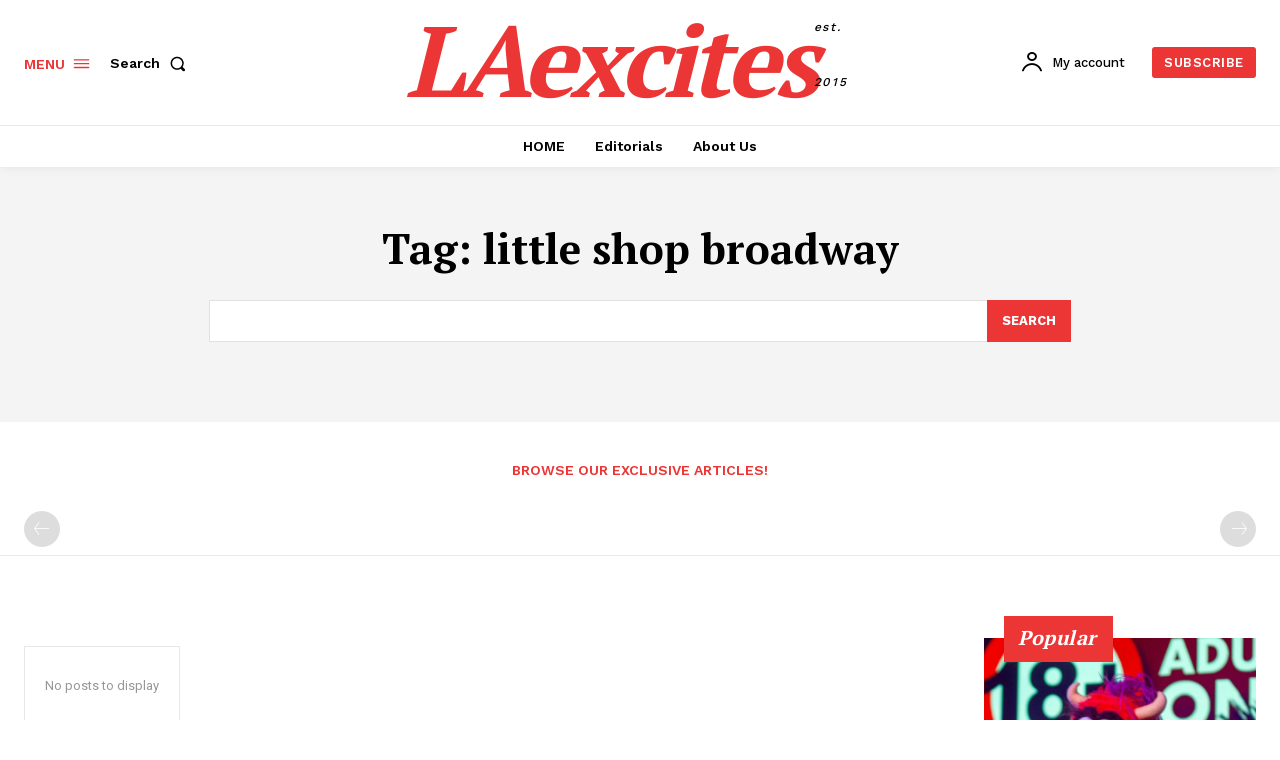

--- FILE ---
content_type: text/html; charset=UTF-8
request_url: https://laexcites.com/tag/little-shop-broadway/
body_size: 51891
content:
<!doctype html >
<!--[if IE 8]>    <html class="ie8" lang="en"> <![endif]-->
<!--[if IE 9]>    <html class="ie9" lang="en"> <![endif]-->
<!--[if gt IE 8]><!--> <html lang="en-US"> <!--<![endif]-->
<head>
    <title>little shop broadway - LAexcites.com</title>
    <meta charset="UTF-8" />
    <meta name="viewport" content="width=device-width, initial-scale=1.0">
    <link rel="pingback" href="https://laexcites.com/xmlrpc.php" />
    <meta name='robots' content='index, follow, max-image-preview:large, max-snippet:-1, max-video-preview:-1' />

	<!-- This site is optimized with the Yoast SEO plugin v26.7 - https://yoast.com/wordpress/plugins/seo/ -->
	<link rel="canonical" href="https://laexcites.com/tag/little-shop-broadway/" />
	<meta property="og:locale" content="en_US" />
	<meta property="og:type" content="article" />
	<meta property="og:title" content="little shop broadway - LAexcites.com" />
	<meta property="og:url" content="https://laexcites.com/tag/little-shop-broadway/" />
	<meta property="og:site_name" content="LAexcites.com" />
	<script type="application/ld+json" class="yoast-schema-graph">{"@context":"https://schema.org","@graph":[{"@type":"CollectionPage","@id":"https://laexcites.com/tag/little-shop-broadway/","url":"https://laexcites.com/tag/little-shop-broadway/","name":"little shop broadway - LAexcites.com","isPartOf":{"@id":"https://laexcites.com/#website"},"inLanguage":"en-US"},{"@type":"WebSite","@id":"https://laexcites.com/#website","url":"https://laexcites.com/","name":"LAexcites.com","description":"Arts, Entertainment, &amp; Travel","publisher":{"@id":"https://laexcites.com/#organization"},"potentialAction":[{"@type":"SearchAction","target":{"@type":"EntryPoint","urlTemplate":"https://laexcites.com/?s={search_term_string}"},"query-input":{"@type":"PropertyValueSpecification","valueRequired":true,"valueName":"search_term_string"}}],"inLanguage":"en-US"},{"@type":"Organization","@id":"https://laexcites.com/#organization","name":"LAexcites","url":"https://laexcites.com/","logo":{"@type":"ImageObject","inLanguage":"en-US","@id":"https://laexcites.com/#/schema/logo/image/","url":"https://laexcites.com/wp-content/uploads/2021/12/laexciteslogo.png","contentUrl":"https://laexcites.com/wp-content/uploads/2021/12/laexciteslogo.png","width":400,"height":400,"caption":"LAexcites"},"image":{"@id":"https://laexcites.com/#/schema/logo/image/"},"sameAs":["https://www.facebook.com/laexcites/","https://x.com/laexcites","https://www.instagram.com/laexcites/"]}]}</script>
	<!-- / Yoast SEO plugin. -->


<link rel='dns-prefetch' href='//fonts.googleapis.com' />
<link rel="alternate" type="application/rss+xml" title="LAexcites.com &raquo; Feed" href="https://laexcites.com/feed/" />
<link rel="alternate" type="application/rss+xml" title="LAexcites.com &raquo; Comments Feed" href="https://laexcites.com/comments/feed/" />
<link rel="alternate" type="application/rss+xml" title="LAexcites.com &raquo; little shop broadway Tag Feed" href="https://laexcites.com/tag/little-shop-broadway/feed/" />
<style id='wp-img-auto-sizes-contain-inline-css' type='text/css'>
img:is([sizes=auto i],[sizes^="auto," i]){contain-intrinsic-size:3000px 1500px}
/*# sourceURL=wp-img-auto-sizes-contain-inline-css */
</style>
<style id='wp-emoji-styles-inline-css' type='text/css'>

	img.wp-smiley, img.emoji {
		display: inline !important;
		border: none !important;
		box-shadow: none !important;
		height: 1em !important;
		width: 1em !important;
		margin: 0 0.07em !important;
		vertical-align: -0.1em !important;
		background: none !important;
		padding: 0 !important;
	}
/*# sourceURL=wp-emoji-styles-inline-css */
</style>
<style id='classic-theme-styles-inline-css' type='text/css'>
/*! This file is auto-generated */
.wp-block-button__link{color:#fff;background-color:#32373c;border-radius:9999px;box-shadow:none;text-decoration:none;padding:calc(.667em + 2px) calc(1.333em + 2px);font-size:1.125em}.wp-block-file__button{background:#32373c;color:#fff;text-decoration:none}
/*# sourceURL=/wp-includes/css/classic-themes.min.css */
</style>
<link rel='stylesheet' id='td-plugin-newsletter-css' href='https://laexcites.com/wp-content/plugins/td-newsletter/style.css?ver=12.6.6' type='text/css' media='all' />
<link rel='stylesheet' id='td-plugin-multi-purpose-css' href='https://laexcites.com/wp-content/plugins/td-composer/td-multi-purpose/style.css?ver=72f925014dc5642945728092f057897e' type='text/css' media='all' />
<link rel='stylesheet' id='google-fonts-style-css' href='https://fonts.googleapis.com/css?family=Open+Sans%3A400%2C600%2C700%7CRoboto%3A400%2C600%2C700%7CWork+Sans%3A600%2C400%2C500%2C700%7CPT+Serif%3A600%2C700%2C400&#038;display=swap&#038;ver=12.6.6' type='text/css' media='all' />
<link rel='stylesheet' id='tds-front-css' href='https://laexcites.com/wp-content/plugins/td-subscription/assets/css/tds-front.css?ver=1.6,1' type='text/css' media='all' />
<link rel='stylesheet' id='td-multipurpose-css' href='https://laexcites.com/wp-content/plugins/td-composer/assets/fonts/td-multipurpose/td-multipurpose.css?ver=72f925014dc5642945728092f057897e' type='text/css' media='all' />
<link rel='stylesheet' id='td-theme-css' href='https://laexcites.com/wp-content/themes/Newspaper/style.css?ver=12.6.6' type='text/css' media='all' />
<style id='td-theme-inline-css' type='text/css'>@media (max-width:767px){.td-header-desktop-wrap{display:none}}@media (min-width:767px){.td-header-mobile-wrap{display:none}}</style>
<link rel='stylesheet' id='td-legacy-framework-front-style-css' href='https://laexcites.com/wp-content/plugins/td-composer/legacy/Newspaper/assets/css/td_legacy_main.css?ver=72f925014dc5642945728092f057897e' type='text/css' media='all' />
<link rel='stylesheet' id='td-standard-pack-framework-front-style-css' href='https://laexcites.com/wp-content/plugins/td-standard-pack/Newspaper/assets/css/td_standard_pack_main.css?ver=8f2d47acef43f76b1dfa75a39c0fe3df' type='text/css' media='all' />
<link rel='stylesheet' id='tdb_style_cloud_templates_front-css' href='https://laexcites.com/wp-content/plugins/td-cloud-library/assets/css/tdb_main.css?ver=b379c96c54343541fd8742379a419361' type='text/css' media='all' />
<script type="text/javascript" src="https://laexcites.com/wp-includes/js/jquery/jquery.min.js?ver=3.7.1" id="jquery-core-js"></script>
<script type="text/javascript" src="https://laexcites.com/wp-includes/js/jquery/jquery-migrate.min.js?ver=3.4.1" id="jquery-migrate-js"></script>
<link rel="https://api.w.org/" href="https://laexcites.com/wp-json/" /><link rel="alternate" title="JSON" type="application/json" href="https://laexcites.com/wp-json/wp/v2/tags/6683" /><link rel="EditURI" type="application/rsd+xml" title="RSD" href="https://laexcites.com/xmlrpc.php?rsd" />

    <script>
        window.tdb_global_vars = {"wpRestUrl":"https:\/\/laexcites.com\/wp-json\/","permalinkStructure":"\/%year%\/%monthnum%\/%day%\/%postname%\/"};
        window.tdb_p_autoload_vars = {"isAjax":false,"isAdminBarShowing":false,"autoloadScrollPercent":50};
    </script>
    
    <style id="tdb-global-colors">:root{--accent-color:#fff}</style>

    
	
<!-- JS generated by theme -->

<script type="text/javascript" id="td-generated-header-js">
    
    

	    var tdBlocksArray = []; //here we store all the items for the current page

	    // td_block class - each ajax block uses a object of this class for requests
	    function tdBlock() {
		    this.id = '';
		    this.block_type = 1; //block type id (1-234 etc)
		    this.atts = '';
		    this.td_column_number = '';
		    this.td_current_page = 1; //
		    this.post_count = 0; //from wp
		    this.found_posts = 0; //from wp
		    this.max_num_pages = 0; //from wp
		    this.td_filter_value = ''; //current live filter value
		    this.is_ajax_running = false;
		    this.td_user_action = ''; // load more or infinite loader (used by the animation)
		    this.header_color = '';
		    this.ajax_pagination_infinite_stop = ''; //show load more at page x
	    }

        // td_js_generator - mini detector
        ( function () {
            var htmlTag = document.getElementsByTagName("html")[0];

	        if ( navigator.userAgent.indexOf("MSIE 10.0") > -1 ) {
                htmlTag.className += ' ie10';
            }

            if ( !!navigator.userAgent.match(/Trident.*rv\:11\./) ) {
                htmlTag.className += ' ie11';
            }

	        if ( navigator.userAgent.indexOf("Edge") > -1 ) {
                htmlTag.className += ' ieEdge';
            }

            if ( /(iPad|iPhone|iPod)/g.test(navigator.userAgent) ) {
                htmlTag.className += ' td-md-is-ios';
            }

            var user_agent = navigator.userAgent.toLowerCase();
            if ( user_agent.indexOf("android") > -1 ) {
                htmlTag.className += ' td-md-is-android';
            }

            if ( -1 !== navigator.userAgent.indexOf('Mac OS X')  ) {
                htmlTag.className += ' td-md-is-os-x';
            }

            if ( /chrom(e|ium)/.test(navigator.userAgent.toLowerCase()) ) {
               htmlTag.className += ' td-md-is-chrome';
            }

            if ( -1 !== navigator.userAgent.indexOf('Firefox') ) {
                htmlTag.className += ' td-md-is-firefox';
            }

            if ( -1 !== navigator.userAgent.indexOf('Safari') && -1 === navigator.userAgent.indexOf('Chrome') ) {
                htmlTag.className += ' td-md-is-safari';
            }

            if( -1 !== navigator.userAgent.indexOf('IEMobile') ){
                htmlTag.className += ' td-md-is-iemobile';
            }

        })();

        var tdLocalCache = {};

        ( function () {
            "use strict";

            tdLocalCache = {
                data: {},
                remove: function (resource_id) {
                    delete tdLocalCache.data[resource_id];
                },
                exist: function (resource_id) {
                    return tdLocalCache.data.hasOwnProperty(resource_id) && tdLocalCache.data[resource_id] !== null;
                },
                get: function (resource_id) {
                    return tdLocalCache.data[resource_id];
                },
                set: function (resource_id, cachedData) {
                    tdLocalCache.remove(resource_id);
                    tdLocalCache.data[resource_id] = cachedData;
                }
            };
        })();

    
    
var td_viewport_interval_list=[{"limitBottom":767,"sidebarWidth":228},{"limitBottom":1018,"sidebarWidth":300},{"limitBottom":1140,"sidebarWidth":324}];
var td_animation_stack_effect="type0";
var tds_animation_stack=true;
var td_animation_stack_specific_selectors=".entry-thumb, img, .td-lazy-img";
var td_animation_stack_general_selectors=".td-animation-stack img, .td-animation-stack .entry-thumb, .post img, .td-animation-stack .td-lazy-img";
var tds_show_more_info="Show more info";
var tds_show_less_info="Show less info";
var tdc_is_installed="yes";
var td_ajax_url="https:\/\/laexcites.com\/wp-admin\/admin-ajax.php?td_theme_name=Newspaper&v=12.6.6";
var td_get_template_directory_uri="https:\/\/laexcites.com\/wp-content\/plugins\/td-composer\/legacy\/common";
var tds_snap_menu="";
var tds_logo_on_sticky="";
var tds_header_style="";
var td_please_wait="Please wait...";
var td_email_user_pass_incorrect="User or password incorrect!";
var td_email_user_incorrect="Email or username incorrect!";
var td_email_incorrect="Email incorrect!";
var td_user_incorrect="Username incorrect!";
var td_email_user_empty="Email or username empty!";
var td_pass_empty="Pass empty!";
var td_pass_pattern_incorrect="Invalid Pass Pattern!";
var td_retype_pass_incorrect="Retyped Pass incorrect!";
var tds_more_articles_on_post_enable="";
var tds_more_articles_on_post_time_to_wait="";
var tds_more_articles_on_post_pages_distance_from_top=0;
var tds_captcha="";
var tds_theme_color_site_wide="#ec3535";
var tds_smart_sidebar="";
var tdThemeName="Newspaper";
var tdThemeNameWl="Newspaper";
var td_magnific_popup_translation_tPrev="Previous (Left arrow key)";
var td_magnific_popup_translation_tNext="Next (Right arrow key)";
var td_magnific_popup_translation_tCounter="%curr% of %total%";
var td_magnific_popup_translation_ajax_tError="The content from %url% could not be loaded.";
var td_magnific_popup_translation_image_tError="The image #%curr% could not be loaded.";
var tdBlockNonce="baf23fe667";
var tdMobileMenu="enabled";
var tdMobileSearch="enabled";
var tdDateNamesI18n={"month_names":["January","February","March","April","May","June","July","August","September","October","November","December"],"month_names_short":["Jan","Feb","Mar","Apr","May","Jun","Jul","Aug","Sep","Oct","Nov","Dec"],"day_names":["Sunday","Monday","Tuesday","Wednesday","Thursday","Friday","Saturday"],"day_names_short":["Sun","Mon","Tue","Wed","Thu","Fri","Sat"]};
var td_reset_pass_empty="Please enter a new password before proceeding.";
var td_reset_pass_confirm_empty="Please confirm the new password before proceeding.";
var td_reset_pass_not_matching="Please make sure that the passwords match.";
var tdb_modal_confirm="Save";
var tdb_modal_cancel="Cancel";
var tdb_modal_confirm_alt="Yes";
var tdb_modal_cancel_alt="No";
var td_deploy_mode="deploy";
var td_ad_background_click_link="";
var td_ad_background_click_target="";
</script>


<!-- Header style compiled by theme -->

<style>.td_cl .td-container{width:100%}@media (min-width:768px) and (max-width:1018px){.td_cl{padding:0 14px}}@media (max-width:767px){.td_cl .td-container{padding:0}}@media (min-width:1019px) and (max-width:1140px){.td_cl.stretch_row_content_no_space{padding-left:20px;padding-right:20px}}@media (min-width:1141px){.td_cl.stretch_row_content_no_space{padding-left:24px;padding-right:24px}}:root{--td_theme_color:#ec3535;--td_slider_text:rgba(236,53,53,0.7);--td_mobile_gradient_one_mob:rgba(0,0,0,0.8);--td_mobile_gradient_two_mob:rgba(0,0,0,0.8);--td_mobile_text_active_color:#ec3535;--td_login_hover_background:#ec3535;--td_login_hover_color:#ffffff;--td_login_gradient_one:rgba(0,0,0,0.65);--td_login_gradient_two:rgba(0,0,0,0.72)}.td-header-style-12 .td-header-menu-wrap-full,.td-header-style-12 .td-affix,.td-grid-style-1.td-hover-1 .td-big-grid-post:hover .td-post-category,.td-grid-style-5.td-hover-1 .td-big-grid-post:hover .td-post-category,.td_category_template_3 .td-current-sub-category,.td_category_template_8 .td-category-header .td-category a.td-current-sub-category,.td_category_template_4 .td-category-siblings .td-category a:hover,.td_block_big_grid_9.td-grid-style-1 .td-post-category,.td_block_big_grid_9.td-grid-style-5 .td-post-category,.td-grid-style-6.td-hover-1 .td-module-thumb:after,.tdm-menu-active-style5 .td-header-menu-wrap .sf-menu>.current-menu-item>a,.tdm-menu-active-style5 .td-header-menu-wrap .sf-menu>.current-menu-ancestor>a,.tdm-menu-active-style5 .td-header-menu-wrap .sf-menu>.current-category-ancestor>a,.tdm-menu-active-style5 .td-header-menu-wrap .sf-menu>li>a:hover,.tdm-menu-active-style5 .td-header-menu-wrap .sf-menu>.sfHover>a{background-color:#ec3535}.td_mega_menu_sub_cats .cur-sub-cat,.td-mega-span h3 a:hover,.td_mod_mega_menu:hover .entry-title a,.header-search-wrap .result-msg a:hover,.td-header-top-menu .td-drop-down-search .td_module_wrap:hover .entry-title a,.td-header-top-menu .td-icon-search:hover,.td-header-wrap .result-msg a:hover,.top-header-menu li a:hover,.top-header-menu .current-menu-item>a,.top-header-menu .current-menu-ancestor>a,.top-header-menu .current-category-ancestor>a,.td-social-icon-wrap>a:hover,.td-header-sp-top-widget .td-social-icon-wrap a:hover,.td_mod_related_posts:hover h3>a,.td-post-template-11 .td-related-title .td-related-left:hover,.td-post-template-11 .td-related-title .td-related-right:hover,.td-post-template-11 .td-related-title .td-cur-simple-item,.td-post-template-11 .td_block_related_posts .td-next-prev-wrap a:hover,.td-category-header .td-pulldown-category-filter-link:hover,.td-category-siblings .td-subcat-dropdown a:hover,.td-category-siblings .td-subcat-dropdown a.td-current-sub-category,.footer-text-wrap .footer-email-wrap a,.footer-social-wrap a:hover,.td_module_17 .td-read-more a:hover,.td_module_18 .td-read-more a:hover,.td_module_19 .td-post-author-name a:hover,.td-pulldown-syle-2 .td-subcat-dropdown:hover .td-subcat-more span,.td-pulldown-syle-2 .td-subcat-dropdown:hover .td-subcat-more i,.td-pulldown-syle-3 .td-subcat-dropdown:hover .td-subcat-more span,.td-pulldown-syle-3 .td-subcat-dropdown:hover .td-subcat-more i,.tdm-menu-active-style3 .tdm-header.td-header-wrap .sf-menu>.current-category-ancestor>a,.tdm-menu-active-style3 .tdm-header.td-header-wrap .sf-menu>.current-menu-ancestor>a,.tdm-menu-active-style3 .tdm-header.td-header-wrap .sf-menu>.current-menu-item>a,.tdm-menu-active-style3 .tdm-header.td-header-wrap .sf-menu>.sfHover>a,.tdm-menu-active-style3 .tdm-header.td-header-wrap .sf-menu>li>a:hover{color:#ec3535}.td-mega-menu-page .wpb_content_element ul li a:hover,.td-theme-wrap .td-aj-search-results .td_module_wrap:hover .entry-title a,.td-theme-wrap .header-search-wrap .result-msg a:hover{color:#ec3535!important}.td_category_template_8 .td-category-header .td-category a.td-current-sub-category,.td_category_template_4 .td-category-siblings .td-category a:hover,.tdm-menu-active-style4 .tdm-header .sf-menu>.current-menu-item>a,.tdm-menu-active-style4 .tdm-header .sf-menu>.current-menu-ancestor>a,.tdm-menu-active-style4 .tdm-header .sf-menu>.current-category-ancestor>a,.tdm-menu-active-style4 .tdm-header .sf-menu>li>a:hover,.tdm-menu-active-style4 .tdm-header .sf-menu>.sfHover>a{border-color:#ec3535}.td_cl .td-container{width:100%}@media (min-width:768px) and (max-width:1018px){.td_cl{padding:0 14px}}@media (max-width:767px){.td_cl .td-container{padding:0}}@media (min-width:1019px) and (max-width:1140px){.td_cl.stretch_row_content_no_space{padding-left:20px;padding-right:20px}}@media (min-width:1141px){.td_cl.stretch_row_content_no_space{padding-left:24px;padding-right:24px}}:root{--td_theme_color:#ec3535;--td_slider_text:rgba(236,53,53,0.7);--td_mobile_gradient_one_mob:rgba(0,0,0,0.8);--td_mobile_gradient_two_mob:rgba(0,0,0,0.8);--td_mobile_text_active_color:#ec3535;--td_login_hover_background:#ec3535;--td_login_hover_color:#ffffff;--td_login_gradient_one:rgba(0,0,0,0.65);--td_login_gradient_two:rgba(0,0,0,0.72)}.td-header-style-12 .td-header-menu-wrap-full,.td-header-style-12 .td-affix,.td-grid-style-1.td-hover-1 .td-big-grid-post:hover .td-post-category,.td-grid-style-5.td-hover-1 .td-big-grid-post:hover .td-post-category,.td_category_template_3 .td-current-sub-category,.td_category_template_8 .td-category-header .td-category a.td-current-sub-category,.td_category_template_4 .td-category-siblings .td-category a:hover,.td_block_big_grid_9.td-grid-style-1 .td-post-category,.td_block_big_grid_9.td-grid-style-5 .td-post-category,.td-grid-style-6.td-hover-1 .td-module-thumb:after,.tdm-menu-active-style5 .td-header-menu-wrap .sf-menu>.current-menu-item>a,.tdm-menu-active-style5 .td-header-menu-wrap .sf-menu>.current-menu-ancestor>a,.tdm-menu-active-style5 .td-header-menu-wrap .sf-menu>.current-category-ancestor>a,.tdm-menu-active-style5 .td-header-menu-wrap .sf-menu>li>a:hover,.tdm-menu-active-style5 .td-header-menu-wrap .sf-menu>.sfHover>a{background-color:#ec3535}.td_mega_menu_sub_cats .cur-sub-cat,.td-mega-span h3 a:hover,.td_mod_mega_menu:hover .entry-title a,.header-search-wrap .result-msg a:hover,.td-header-top-menu .td-drop-down-search .td_module_wrap:hover .entry-title a,.td-header-top-menu .td-icon-search:hover,.td-header-wrap .result-msg a:hover,.top-header-menu li a:hover,.top-header-menu .current-menu-item>a,.top-header-menu .current-menu-ancestor>a,.top-header-menu .current-category-ancestor>a,.td-social-icon-wrap>a:hover,.td-header-sp-top-widget .td-social-icon-wrap a:hover,.td_mod_related_posts:hover h3>a,.td-post-template-11 .td-related-title .td-related-left:hover,.td-post-template-11 .td-related-title .td-related-right:hover,.td-post-template-11 .td-related-title .td-cur-simple-item,.td-post-template-11 .td_block_related_posts .td-next-prev-wrap a:hover,.td-category-header .td-pulldown-category-filter-link:hover,.td-category-siblings .td-subcat-dropdown a:hover,.td-category-siblings .td-subcat-dropdown a.td-current-sub-category,.footer-text-wrap .footer-email-wrap a,.footer-social-wrap a:hover,.td_module_17 .td-read-more a:hover,.td_module_18 .td-read-more a:hover,.td_module_19 .td-post-author-name a:hover,.td-pulldown-syle-2 .td-subcat-dropdown:hover .td-subcat-more span,.td-pulldown-syle-2 .td-subcat-dropdown:hover .td-subcat-more i,.td-pulldown-syle-3 .td-subcat-dropdown:hover .td-subcat-more span,.td-pulldown-syle-3 .td-subcat-dropdown:hover .td-subcat-more i,.tdm-menu-active-style3 .tdm-header.td-header-wrap .sf-menu>.current-category-ancestor>a,.tdm-menu-active-style3 .tdm-header.td-header-wrap .sf-menu>.current-menu-ancestor>a,.tdm-menu-active-style3 .tdm-header.td-header-wrap .sf-menu>.current-menu-item>a,.tdm-menu-active-style3 .tdm-header.td-header-wrap .sf-menu>.sfHover>a,.tdm-menu-active-style3 .tdm-header.td-header-wrap .sf-menu>li>a:hover{color:#ec3535}.td-mega-menu-page .wpb_content_element ul li a:hover,.td-theme-wrap .td-aj-search-results .td_module_wrap:hover .entry-title a,.td-theme-wrap .header-search-wrap .result-msg a:hover{color:#ec3535!important}.td_category_template_8 .td-category-header .td-category a.td-current-sub-category,.td_category_template_4 .td-category-siblings .td-category a:hover,.tdm-menu-active-style4 .tdm-header .sf-menu>.current-menu-item>a,.tdm-menu-active-style4 .tdm-header .sf-menu>.current-menu-ancestor>a,.tdm-menu-active-style4 .tdm-header .sf-menu>.current-category-ancestor>a,.tdm-menu-active-style4 .tdm-header .sf-menu>li>a:hover,.tdm-menu-active-style4 .tdm-header .sf-menu>.sfHover>a{border-color:#ec3535}</style>


<!-- Button style compiled by theme -->

<style>.tdm-btn-style1{background-color:#ec3535}.tdm-btn-style2:before{border-color:#ec3535}.tdm-btn-style2{color:#ec3535}.tdm-btn-style3{-webkit-box-shadow:0 2px 16px #ec3535;-moz-box-shadow:0 2px 16px #ec3535;box-shadow:0 2px 16px #ec3535}.tdm-btn-style3:hover{-webkit-box-shadow:0 4px 26px #ec3535;-moz-box-shadow:0 4px 26px #ec3535;box-shadow:0 4px 26px #ec3535}</style>

	<style id="tdw-css-placeholder"></style><style id='global-styles-inline-css' type='text/css'>
:root{--wp--preset--aspect-ratio--square: 1;--wp--preset--aspect-ratio--4-3: 4/3;--wp--preset--aspect-ratio--3-4: 3/4;--wp--preset--aspect-ratio--3-2: 3/2;--wp--preset--aspect-ratio--2-3: 2/3;--wp--preset--aspect-ratio--16-9: 16/9;--wp--preset--aspect-ratio--9-16: 9/16;--wp--preset--color--black: #000000;--wp--preset--color--cyan-bluish-gray: #abb8c3;--wp--preset--color--white: #ffffff;--wp--preset--color--pale-pink: #f78da7;--wp--preset--color--vivid-red: #cf2e2e;--wp--preset--color--luminous-vivid-orange: #ff6900;--wp--preset--color--luminous-vivid-amber: #fcb900;--wp--preset--color--light-green-cyan: #7bdcb5;--wp--preset--color--vivid-green-cyan: #00d084;--wp--preset--color--pale-cyan-blue: #8ed1fc;--wp--preset--color--vivid-cyan-blue: #0693e3;--wp--preset--color--vivid-purple: #9b51e0;--wp--preset--gradient--vivid-cyan-blue-to-vivid-purple: linear-gradient(135deg,rgb(6,147,227) 0%,rgb(155,81,224) 100%);--wp--preset--gradient--light-green-cyan-to-vivid-green-cyan: linear-gradient(135deg,rgb(122,220,180) 0%,rgb(0,208,130) 100%);--wp--preset--gradient--luminous-vivid-amber-to-luminous-vivid-orange: linear-gradient(135deg,rgb(252,185,0) 0%,rgb(255,105,0) 100%);--wp--preset--gradient--luminous-vivid-orange-to-vivid-red: linear-gradient(135deg,rgb(255,105,0) 0%,rgb(207,46,46) 100%);--wp--preset--gradient--very-light-gray-to-cyan-bluish-gray: linear-gradient(135deg,rgb(238,238,238) 0%,rgb(169,184,195) 100%);--wp--preset--gradient--cool-to-warm-spectrum: linear-gradient(135deg,rgb(74,234,220) 0%,rgb(151,120,209) 20%,rgb(207,42,186) 40%,rgb(238,44,130) 60%,rgb(251,105,98) 80%,rgb(254,248,76) 100%);--wp--preset--gradient--blush-light-purple: linear-gradient(135deg,rgb(255,206,236) 0%,rgb(152,150,240) 100%);--wp--preset--gradient--blush-bordeaux: linear-gradient(135deg,rgb(254,205,165) 0%,rgb(254,45,45) 50%,rgb(107,0,62) 100%);--wp--preset--gradient--luminous-dusk: linear-gradient(135deg,rgb(255,203,112) 0%,rgb(199,81,192) 50%,rgb(65,88,208) 100%);--wp--preset--gradient--pale-ocean: linear-gradient(135deg,rgb(255,245,203) 0%,rgb(182,227,212) 50%,rgb(51,167,181) 100%);--wp--preset--gradient--electric-grass: linear-gradient(135deg,rgb(202,248,128) 0%,rgb(113,206,126) 100%);--wp--preset--gradient--midnight: linear-gradient(135deg,rgb(2,3,129) 0%,rgb(40,116,252) 100%);--wp--preset--font-size--small: 11px;--wp--preset--font-size--medium: 20px;--wp--preset--font-size--large: 32px;--wp--preset--font-size--x-large: 42px;--wp--preset--font-size--regular: 15px;--wp--preset--font-size--larger: 50px;--wp--preset--spacing--20: 0.44rem;--wp--preset--spacing--30: 0.67rem;--wp--preset--spacing--40: 1rem;--wp--preset--spacing--50: 1.5rem;--wp--preset--spacing--60: 2.25rem;--wp--preset--spacing--70: 3.38rem;--wp--preset--spacing--80: 5.06rem;--wp--preset--shadow--natural: 6px 6px 9px rgba(0, 0, 0, 0.2);--wp--preset--shadow--deep: 12px 12px 50px rgba(0, 0, 0, 0.4);--wp--preset--shadow--sharp: 6px 6px 0px rgba(0, 0, 0, 0.2);--wp--preset--shadow--outlined: 6px 6px 0px -3px rgb(255, 255, 255), 6px 6px rgb(0, 0, 0);--wp--preset--shadow--crisp: 6px 6px 0px rgb(0, 0, 0);}:where(.is-layout-flex){gap: 0.5em;}:where(.is-layout-grid){gap: 0.5em;}body .is-layout-flex{display: flex;}.is-layout-flex{flex-wrap: wrap;align-items: center;}.is-layout-flex > :is(*, div){margin: 0;}body .is-layout-grid{display: grid;}.is-layout-grid > :is(*, div){margin: 0;}:where(.wp-block-columns.is-layout-flex){gap: 2em;}:where(.wp-block-columns.is-layout-grid){gap: 2em;}:where(.wp-block-post-template.is-layout-flex){gap: 1.25em;}:where(.wp-block-post-template.is-layout-grid){gap: 1.25em;}.has-black-color{color: var(--wp--preset--color--black) !important;}.has-cyan-bluish-gray-color{color: var(--wp--preset--color--cyan-bluish-gray) !important;}.has-white-color{color: var(--wp--preset--color--white) !important;}.has-pale-pink-color{color: var(--wp--preset--color--pale-pink) !important;}.has-vivid-red-color{color: var(--wp--preset--color--vivid-red) !important;}.has-luminous-vivid-orange-color{color: var(--wp--preset--color--luminous-vivid-orange) !important;}.has-luminous-vivid-amber-color{color: var(--wp--preset--color--luminous-vivid-amber) !important;}.has-light-green-cyan-color{color: var(--wp--preset--color--light-green-cyan) !important;}.has-vivid-green-cyan-color{color: var(--wp--preset--color--vivid-green-cyan) !important;}.has-pale-cyan-blue-color{color: var(--wp--preset--color--pale-cyan-blue) !important;}.has-vivid-cyan-blue-color{color: var(--wp--preset--color--vivid-cyan-blue) !important;}.has-vivid-purple-color{color: var(--wp--preset--color--vivid-purple) !important;}.has-black-background-color{background-color: var(--wp--preset--color--black) !important;}.has-cyan-bluish-gray-background-color{background-color: var(--wp--preset--color--cyan-bluish-gray) !important;}.has-white-background-color{background-color: var(--wp--preset--color--white) !important;}.has-pale-pink-background-color{background-color: var(--wp--preset--color--pale-pink) !important;}.has-vivid-red-background-color{background-color: var(--wp--preset--color--vivid-red) !important;}.has-luminous-vivid-orange-background-color{background-color: var(--wp--preset--color--luminous-vivid-orange) !important;}.has-luminous-vivid-amber-background-color{background-color: var(--wp--preset--color--luminous-vivid-amber) !important;}.has-light-green-cyan-background-color{background-color: var(--wp--preset--color--light-green-cyan) !important;}.has-vivid-green-cyan-background-color{background-color: var(--wp--preset--color--vivid-green-cyan) !important;}.has-pale-cyan-blue-background-color{background-color: var(--wp--preset--color--pale-cyan-blue) !important;}.has-vivid-cyan-blue-background-color{background-color: var(--wp--preset--color--vivid-cyan-blue) !important;}.has-vivid-purple-background-color{background-color: var(--wp--preset--color--vivid-purple) !important;}.has-black-border-color{border-color: var(--wp--preset--color--black) !important;}.has-cyan-bluish-gray-border-color{border-color: var(--wp--preset--color--cyan-bluish-gray) !important;}.has-white-border-color{border-color: var(--wp--preset--color--white) !important;}.has-pale-pink-border-color{border-color: var(--wp--preset--color--pale-pink) !important;}.has-vivid-red-border-color{border-color: var(--wp--preset--color--vivid-red) !important;}.has-luminous-vivid-orange-border-color{border-color: var(--wp--preset--color--luminous-vivid-orange) !important;}.has-luminous-vivid-amber-border-color{border-color: var(--wp--preset--color--luminous-vivid-amber) !important;}.has-light-green-cyan-border-color{border-color: var(--wp--preset--color--light-green-cyan) !important;}.has-vivid-green-cyan-border-color{border-color: var(--wp--preset--color--vivid-green-cyan) !important;}.has-pale-cyan-blue-border-color{border-color: var(--wp--preset--color--pale-cyan-blue) !important;}.has-vivid-cyan-blue-border-color{border-color: var(--wp--preset--color--vivid-cyan-blue) !important;}.has-vivid-purple-border-color{border-color: var(--wp--preset--color--vivid-purple) !important;}.has-vivid-cyan-blue-to-vivid-purple-gradient-background{background: var(--wp--preset--gradient--vivid-cyan-blue-to-vivid-purple) !important;}.has-light-green-cyan-to-vivid-green-cyan-gradient-background{background: var(--wp--preset--gradient--light-green-cyan-to-vivid-green-cyan) !important;}.has-luminous-vivid-amber-to-luminous-vivid-orange-gradient-background{background: var(--wp--preset--gradient--luminous-vivid-amber-to-luminous-vivid-orange) !important;}.has-luminous-vivid-orange-to-vivid-red-gradient-background{background: var(--wp--preset--gradient--luminous-vivid-orange-to-vivid-red) !important;}.has-very-light-gray-to-cyan-bluish-gray-gradient-background{background: var(--wp--preset--gradient--very-light-gray-to-cyan-bluish-gray) !important;}.has-cool-to-warm-spectrum-gradient-background{background: var(--wp--preset--gradient--cool-to-warm-spectrum) !important;}.has-blush-light-purple-gradient-background{background: var(--wp--preset--gradient--blush-light-purple) !important;}.has-blush-bordeaux-gradient-background{background: var(--wp--preset--gradient--blush-bordeaux) !important;}.has-luminous-dusk-gradient-background{background: var(--wp--preset--gradient--luminous-dusk) !important;}.has-pale-ocean-gradient-background{background: var(--wp--preset--gradient--pale-ocean) !important;}.has-electric-grass-gradient-background{background: var(--wp--preset--gradient--electric-grass) !important;}.has-midnight-gradient-background{background: var(--wp--preset--gradient--midnight) !important;}.has-small-font-size{font-size: var(--wp--preset--font-size--small) !important;}.has-medium-font-size{font-size: var(--wp--preset--font-size--medium) !important;}.has-large-font-size{font-size: var(--wp--preset--font-size--large) !important;}.has-x-large-font-size{font-size: var(--wp--preset--font-size--x-large) !important;}
/*# sourceURL=global-styles-inline-css */
</style>
</head>

<body class="archive tag tag-little-shop-broadway tag-6683 wp-theme-Newspaper td-standard-pack global-block-template-1 tdb-template  tdc-header-template  tdc-footer-template td-animation-stack-type0 td-full-layout" itemscope="itemscope" itemtype="https://schema.org/WebPage">

<div class="td-scroll-up" data-style="style1"><i class="td-icon-menu-up"></i></div>
    <div class="td-menu-background" style="visibility:hidden"></div>
<div id="td-mobile-nav" style="visibility:hidden">
    <div class="td-mobile-container">
        <!-- mobile menu top section -->
        <div class="td-menu-socials-wrap">
            <!-- socials -->
            <div class="td-menu-socials">
                            </div>
            <!-- close button -->
            <div class="td-mobile-close">
                <span><i class="td-icon-close-mobile"></i></span>
            </div>
        </div>

        <!-- login section -->
                    <div class="td-menu-login-section">
                
    <div class="td-guest-wrap">
        <div class="td-menu-login"><a id="login-link-mob">Sign in</a></div>
    </div>
            </div>
        
        <!-- menu section -->
        <div class="td-mobile-content">
            <div class="menu-lax-container"><ul id="menu-lax-2" class="td-mobile-main-menu"><li class="menu-item menu-item-type-custom menu-item-object-custom menu-item-first menu-item-17"><a href="http://www.LAXposed.com/">HOME</a></li>
<li class="menu-item menu-item-type-taxonomy menu-item-object-category menu-item-has-children menu-item-1276"><a href="https://laexcites.com/category/editorials/">Editorials<i class="td-icon-menu-right td-element-after"></i></a>
<ul class="sub-menu">
	<li class="mega-dropdown menu-item menu-item-type-taxonomy menu-item-object-category menu-item-1277"><a href="https://laexcites.com/category/editorials/arts/">Arts</a></li>
	<li class="mega-dropdown menu-item menu-item-type-taxonomy menu-item-object-category menu-item-1278"><a href="https://laexcites.com/category/editorials/entertainment-articles/">Entertainment</a></li>
	<li class="mega-dropdown menu-item menu-item-type-taxonomy menu-item-object-category menu-item-1279"><a href="https://laexcites.com/category/editorials/places/">Places</a></li>
	<li class="mega-dropdown menu-item menu-item-type-taxonomy menu-item-object-category menu-item-1280"><a href="https://laexcites.com/category/editorials/sports/">Sports</a></li>
</ul>
</li>
<li class="menu-item menu-item-type-post_type menu-item-object-page menu-item-has-children menu-item-53"><a href="https://laexcites.com/about-us/">About Us<i class="td-icon-menu-right td-element-after"></i></a>
<ul class="sub-menu">
	<li class="menu-item menu-item-type-post_type menu-item-object-page menu-item-402"><a href="https://laexcites.com/about-us/history/">History</a></li>
	<li class="menu-item menu-item-type-post_type menu-item-object-page menu-item-63"><a href="https://laexcites.com/about-us/staff/">The Team</a></li>
	<li class="menu-item menu-item-type-post_type menu-item-object-page menu-item-60"><a href="https://laexcites.com/about-us/press-booking/">Contact Us</a></li>
</ul>
</li>
</ul></div>        </div>
    </div>

    <!-- register/login section -->
            <div id="login-form-mobile" class="td-register-section">
            
            <div id="td-login-mob" class="td-login-animation td-login-hide-mob">
            	<!-- close button -->
	            <div class="td-login-close">
	                <span class="td-back-button"><i class="td-icon-read-down"></i></span>
	                <div class="td-login-title">Sign in</div>
	                <!-- close button -->
		            <div class="td-mobile-close">
		                <span><i class="td-icon-close-mobile"></i></span>
		            </div>
	            </div>
	            <form class="td-login-form-wrap" action="#" method="post">
	                <div class="td-login-panel-title"><span>Welcome!</span>Log into your account</div>
	                <div class="td_display_err"></div>
	                <div class="td-login-inputs"><input class="td-login-input" autocomplete="username" type="text" name="login_email" id="login_email-mob" value="" required><label for="login_email-mob">your username</label></div>
	                <div class="td-login-inputs"><input class="td-login-input" autocomplete="current-password" type="password" name="login_pass" id="login_pass-mob" value="" required><label for="login_pass-mob">your password</label></div>
	                <input type="button" name="login_button" id="login_button-mob" class="td-login-button" value="LOG IN">
	                
					
	                <div class="td-login-info-text">
	                <a href="#" id="forgot-pass-link-mob">Forgot your password?</a>
	                </div>
	                <div class="td-login-register-link">
	                
	                </div>
	                
	                

                </form>
            </div>

            
            
            
            
            <div id="td-forgot-pass-mob" class="td-login-animation td-login-hide-mob">
                <!-- close button -->
	            <div class="td-forgot-pass-close">
	                <a href="#" aria-label="Back" class="td-back-button"><i class="td-icon-read-down"></i></a>
	                <div class="td-login-title">Password recovery</div>
	            </div>
	            <div class="td-login-form-wrap">
	                <div class="td-login-panel-title">Recover your password</div>
	                <div class="td_display_err"></div>
	                <div class="td-login-inputs"><input class="td-login-input" type="text" name="forgot_email" id="forgot_email-mob" value="" required><label for="forgot_email-mob">your email</label></div>
	                <input type="button" name="forgot_button" id="forgot_button-mob" class="td-login-button" value="Send My Pass">
                </div>
            </div>
        </div>
    </div><div class="td-search-background" style="visibility:hidden"></div>
<div class="td-search-wrap-mob" style="visibility:hidden">
	<div class="td-drop-down-search">
		<form method="get" class="td-search-form" action="https://laexcites.com/">
			<!-- close button -->
			<div class="td-search-close">
				<span><i class="td-icon-close-mobile"></i></span>
			</div>
			<div role="search" class="td-search-input">
				<span>Search</span>
				<input id="td-header-search-mob" type="text" value="" name="s" autocomplete="off" />
			</div>
		</form>
		<div id="td-aj-search-mob" class="td-ajax-search-flex"></div>
	</div>
</div>

    <div id="td-outer-wrap" class="td-theme-wrap">
    
                    <div class="td-header-template-wrap" style="position: relative">
                                    <div class="td-header-mobile-wrap ">
                        <div id="tdi_1" class="tdc-zone"><div class="tdc_zone tdi_2  wpb_row td-pb-row tdc-element-style"  >
<style scoped>.tdi_2{min-height:0}.tdi_2>.td-element-style:after{content:''!important;width:100%!important;height:100%!important;position:absolute!important;top:0!important;left:0!important;z-index:0!important;display:block!important;background-color:#ffffff!important}.td-header-mobile-wrap{position:relative;width:100%}@media (max-width:767px){.tdi_2:before{content:'';display:block;width:100vw;height:100%;position:absolute;left:50%;transform:translateX(-50%);box-shadow:0px 2px 10px 0px rgba(0,0,0,0.09);z-index:20;pointer-events:none}@media (max-width:767px){.tdi_2:before{width:100%}}}</style>
<div class="tdi_1_rand_style td-element-style" ></div><div id="tdi_3" class="tdc-row"><div class="vc_row tdi_4  wpb_row td-pb-row" >
<style scoped>.tdi_4,.tdi_4 .tdc-columns{min-height:0}#tdi_3.tdc-row[class*='stretch_row']>.td-pb-row>.td-element-style,#tdi_3.tdc-row[class*='stretch_row']>.td-pb-row>.tdc-video-outer-wrapper{width:100%!important}.tdi_4,.tdi_4 .tdc-columns{display:block}.tdi_4 .tdc-columns{width:100%}.tdi_4:before,.tdi_4:after{display:table}@media (max-width:767px){.tdi_4,.tdi_4 .tdc-columns{display:flex;flex-direction:row;flex-wrap:nowrap;justify-content:flex-start;align-items:center}.tdi_4 .tdc-columns{width:100%}.tdi_4:before,.tdi_4:after{display:none}@media (min-width:768px){.tdi_4{margin-left:-0px;margin-right:-0px}.tdi_4 .tdc-row-video-background-error,.tdi_4>.vc_column,.tdi_4>.tdc-columns>.vc_column{padding-left:0px;padding-right:0px}}}</style><div class="vc_column tdi_6  wpb_column vc_column_container tdc-column td-pb-span4">
<style scoped>.tdi_6{vertical-align:baseline}.tdi_6>.wpb_wrapper,.tdi_6>.wpb_wrapper>.tdc-elements{display:block}.tdi_6>.wpb_wrapper>.tdc-elements{width:100%}.tdi_6>.wpb_wrapper>.vc_row_inner{width:auto}.tdi_6>.wpb_wrapper{width:auto;height:auto}@media (max-width:767px){.tdi_6{width:15%!important;display:inline-block!important}}</style><div class="wpb_wrapper" ><div class="td_block_wrap tdb_mobile_menu tdi_7 td-pb-border-top td_block_template_1 tdb-header-align"  data-td-block-uid="tdi_7" >
<style>@media (max-width:767px){.tdi_7{margin-left:-12px!important}}</style>
<style>.tdb-header-align{vertical-align:middle}.tdb_mobile_menu{margin-bottom:0;clear:none}.tdb_mobile_menu a{display:inline-block!important;position:relative;text-align:center;color:var(--td_theme_color,#4db2ec)}.tdb_mobile_menu a>span{display:flex;align-items:center;justify-content:center}.tdb_mobile_menu svg{height:auto}.tdb_mobile_menu svg,.tdb_mobile_menu svg *{fill:var(--td_theme_color,#4db2ec)}#tdc-live-iframe .tdb_mobile_menu a{pointer-events:none}.td-menu-mob-open-menu{overflow:hidden}.td-menu-mob-open-menu #td-outer-wrap{position:static}.tdi_7 .tdb-mobile-menu-button i{font-size:22px;width:55px;height:55px;line-height:55px}.tdi_7 .tdb-mobile-menu-button svg{width:22px}.tdi_7 .tdb-mobile-menu-button .tdb-mobile-menu-icon-svg{width:55px;height:55px}.tdi_7 .tdb-mobile-menu-button{color:#000000}.tdi_7 .tdb-mobile-menu-button svg,.tdi_7 .tdb-mobile-menu-button svg *{fill:#000000}.tdi_7 .tdb-mobile-menu-button:hover{color:#ec3535}.tdi_7 .tdb-mobile-menu-button:hover svg,.tdi_7 .tdb-mobile-menu-button:hover svg *{fill:#ec3535}@media (max-width:767px){.tdi_7 .tdb-mobile-menu-button i{font-size:26px;width:49.4px;height:49.4px;line-height:49.4px}.tdi_7 .tdb-mobile-menu-button svg{width:26px}.tdi_7 .tdb-mobile-menu-button .tdb-mobile-menu-icon-svg{width:49.4px;height:49.4px}}</style><div class="tdb-block-inner td-fix-index"><span class="tdb-mobile-menu-button"><i class="tdb-mobile-menu-icon td-icon-mobile"></i></span></div></div> <!-- ./block --></div></div><div class="vc_column tdi_9  wpb_column vc_column_container tdc-column td-pb-span4">
<style scoped>.tdi_9{vertical-align:baseline}.tdi_9>.wpb_wrapper,.tdi_9>.wpb_wrapper>.tdc-elements{display:block}.tdi_9>.wpb_wrapper>.tdc-elements{width:100%}.tdi_9>.wpb_wrapper>.vc_row_inner{width:auto}.tdi_9>.wpb_wrapper{width:auto;height:auto}@media (max-width:767px){.tdi_9{width:70%!important;display:inline-block!important}}</style><div class="wpb_wrapper" ><div class="td_block_wrap tdb_header_logo tdi_10 td-pb-border-top td_block_template_1 tdb-header-align"  data-td-block-uid="tdi_10" >
<style>.tdi_10{z-index:0!important}@media (min-width:768px) and (max-width:1018px){.tdi_10{padding-top:10px!important;padding-bottom:10px!important}}@media (max-width:767px){.tdi_10{padding-top:6px!important;padding-bottom:10px!important;padding-left:10px!important}}</style>
<style>.tdb_header_logo{margin-bottom:0;clear:none}.tdb_header_logo .tdb-logo-a,.tdb_header_logo h1{display:flex;pointer-events:auto;align-items:flex-start}.tdb_header_logo h1{margin:0;line-height:0}.tdb_header_logo .tdb-logo-img-wrap img{display:block}.tdb_header_logo .tdb-logo-svg-wrap+.tdb-logo-img-wrap{display:none}.tdb_header_logo .tdb-logo-svg-wrap svg{width:50px;display:block;transition:fill .3s ease}.tdb_header_logo .tdb-logo-text-wrap{display:flex}.tdb_header_logo .tdb-logo-text-title,.tdb_header_logo .tdb-logo-text-tagline{-webkit-transition:all 0.2s ease;transition:all 0.2s ease}.tdb_header_logo .tdb-logo-text-title{background-size:cover;background-position:center center;font-size:75px;font-family:serif;line-height:1.1;color:#222;white-space:nowrap}.tdb_header_logo .tdb-logo-text-tagline{margin-top:2px;font-size:12px;font-family:serif;letter-spacing:1.8px;line-height:1;color:#767676}.tdb_header_logo .tdb-logo-icon{position:relative;font-size:46px;color:#000}.tdb_header_logo .tdb-logo-icon-svg{line-height:0}.tdb_header_logo .tdb-logo-icon-svg svg{width:46px;height:auto}.tdb_header_logo .tdb-logo-icon-svg svg,.tdb_header_logo .tdb-logo-icon-svg svg *{fill:#000}.tdi_10 .tdb-logo-a,.tdi_10 h1{flex-direction:row;align-items:flex-start;justify-content:center}.tdi_10 .tdb-logo-svg-wrap{display:block}.tdi_10 .tdb-logo-img-wrap{display:none}.tdi_10 .tdb-logo-text-tagline{margin-top:0;margin-left:0px;color:#000000;font-family:Work Sans!important;font-size:12px!important;line-height:4.6!important;font-style:italic!important;font-weight:500!important;}.tdi_10 .tdb-logo-text-wrap{flex-direction:row;align-items:baseline;align-items:flex-start}.tdi_10 .tdb-logo-icon{top:0px;display:none}.tdi_10 .tdb-logo-text-title{color:#ec3535;font-family:PT Serif!important;font-size:100px!important;line-height:1.2!important;font-style:italic!important;font-weight:700!important;letter-spacing:-5px!important;}@media (max-width:767px){.tdb_header_logo .tdb-logo-text-title{font-size:36px}}@media (max-width:767px){.tdb_header_logo .tdb-logo-text-tagline{font-size:11px}}@media (min-width:1019px) and (max-width:1140px){.tdi_10 .tdb-logo-img{max-width:260px}.tdi_10 .tdb-logo-text-title{font-size:70px!important;letter-spacing:-3px!important;}.tdi_10 .tdb-logo-text-tagline{line-height:3.2!important;letter-spacing:0.5px!important;}}@media (min-width:768px) and (max-width:1018px){.tdi_10 .tdb-logo-img{max-width:180px}.tdi_10 .tdb-logo-icon{top:3px}.tdi_10 .tdb-logo-text-title{font-size:45px!important;letter-spacing:-2px!important;}.tdi_10 .tdb-logo-text-tagline{font-size:11px!important;line-height:2.5!important;letter-spacing:0px!important;}}@media (max-width:767px){.tdi_10 .tdb-logo-text-tagline{margin-top:0;margin-left:8px;font-size:10px!important;letter-spacing:0px!important;}.tdi_10 .tdb-logo-text-title{font-size:42px!important;letter-spacing:-2px!important;}}</style><div class="tdb-block-inner td-fix-index"><a class="tdb-logo-a" href="https://laexcites.com/"><span class="tdb-logo-text-wrap"><span class="tdb-logo-text-title">LAexcites</span><span class="tdb-logo-text-tagline">est. 2015</span></span></a></div></div> <!-- ./block --></div></div><div class="vc_column tdi_12  wpb_column vc_column_container tdc-column td-pb-span4">
<style scoped>.tdi_12{vertical-align:baseline}.tdi_12>.wpb_wrapper,.tdi_12>.wpb_wrapper>.tdc-elements{display:block}.tdi_12>.wpb_wrapper>.tdc-elements{width:100%}.tdi_12>.wpb_wrapper>.vc_row_inner{width:auto}.tdi_12>.wpb_wrapper{width:auto;height:auto}@media (max-width:767px){.tdi_12{width:15%!important;display:inline-block!important}}</style><div class="wpb_wrapper" ><div class="td_block_wrap tdb_mobile_search tdi_13 td-pb-border-top td_block_template_1 tdb-header-align"  data-td-block-uid="tdi_13" >
<style>@media (max-width:767px){.tdi_13{margin-right:-16px!important;margin-bottom:0px!important}}</style>
<style>.tdb_mobile_search{margin-bottom:0;clear:none}.tdb_mobile_search a{display:inline-block!important;position:relative;text-align:center;color:var(--td_theme_color,#4db2ec)}.tdb_mobile_search a>span{display:flex;align-items:center;justify-content:center}.tdb_mobile_search svg{height:auto}.tdb_mobile_search svg,.tdb_mobile_search svg *{fill:var(--td_theme_color,#4db2ec)}#tdc-live-iframe .tdb_mobile_search a{pointer-events:none}.td-search-opened{overflow:hidden}.td-search-opened #td-outer-wrap{position:static}.td-search-opened .td-search-wrap-mob{position:fixed;height:calc(100% + 1px)}.td-search-opened .td-drop-down-search{height:calc(100% + 1px);overflow-y:scroll;overflow-x:hidden}.tdi_13 .tdb-block-inner{text-align:right}.tdi_13 .tdb-header-search-button-mob i{font-size:22px;width:55px;height:55px;line-height:55px}.tdi_13 .tdb-header-search-button-mob svg{width:22px}.tdi_13 .tdb-header-search-button-mob .tdb-mobile-search-icon-svg{width:55px;height:55px;display:flex;justify-content:center}.tdi_13 .tdb-header-search-button-mob{color:#000000}.tdi_13 .tdb-header-search-button-mob svg,.tdi_13 .tdb-header-search-button-mob svg *{fill:#000000}.tdi_13 .tdb-header-search-button-mob:hover{color:#ec3535}.td-search-wrap-mob .td-module-exclusive .td-module-title a:before{display:inline-block}@media (min-width:1019px) and (max-width:1140px){}@media (min-width:768px) and (max-width:1018px){}@media (max-width:767px){.tdi_13 .tdb-header-search-button-mob i{font-size:23px;width:50.6px;height:50.6px;line-height:50.6px}.tdi_13 .tdb-header-search-button-mob svg{width:23px}.tdi_13 .tdb-header-search-button-mob .tdb-mobile-search-icon-svg{width:50.6px;height:50.6px;display:flex;justify-content:center}}</style><div class="tdb-block-inner td-fix-index"><span class="tdb-header-search-button-mob dropdown-toggle" data-toggle="dropdown"><span class="tdb-mobile-search-icon tdb-mobile-search-icon-svg" ><svg version="1.1" xmlns="http://www.w3.org/2000/svg" viewBox="0 0 1024 1024"><path d="M980.152 934.368l-189.747-189.747c60.293-73.196 90.614-163 90.552-252.58 0.061-101.755-38.953-203.848-116.603-281.498-77.629-77.67-179.732-116.664-281.446-116.603-101.765-0.061-203.848 38.932-281.477 116.603-77.65 77.629-116.664 179.743-116.623 281.467-0.041 101.755 38.973 203.848 116.623 281.436 77.629 77.64 179.722 116.654 281.477 116.593 89.569 0.061 179.395-30.249 252.58-90.501l189.737 189.757 54.927-54.927zM256.358 718.519c-62.669-62.659-93.839-144.394-93.86-226.509 0.020-82.094 31.191-163.85 93.86-226.54 62.669-62.638 144.425-93.809 226.55-93.839 82.084 0.031 163.84 31.201 226.509 93.839 62.638 62.659 93.809 144.445 93.829 226.57-0.020 82.094-31.191 163.84-93.829 226.478-62.669 62.628-144.404 93.798-226.509 93.829-82.125-0.020-163.881-31.191-226.55-93.829z"></path></svg></span></span></div></div> <!-- ./block --></div></div></div></div></div></div>                    </div>
                
                    <div class="td-header-mobile-sticky-wrap tdc-zone-sticky-invisible tdc-zone-sticky-inactive" style="display: none">
                        <div id="tdi_14" class="tdc-zone"><div class="tdc_zone tdi_15  wpb_row td-pb-row tdc-element-style" data-sticky-offset="0" >
<style scoped>.tdi_15{min-height:0}.tdi_15>.td-element-style:after{content:''!important;width:100%!important;height:100%!important;position:absolute!important;top:0!important;left:0!important;z-index:0!important;display:block!important;background-color:#ffffff!important}.td-header-mobile-sticky-wrap.td-header-active{opacity:1}.td-header-mobile-sticky-wrap{-webkit-transition:all 0.3s ease-in-out;-moz-transition:all 0.3s ease-in-out;-o-transition:all 0.3s ease-in-out;transition:all 0.3s ease-in-out}@media (max-width:767px){.tdi_15:before{content:'';display:block;width:100vw;height:100%;position:absolute;left:50%;transform:translateX(-50%);box-shadow:0px 2px 10px 0px rgba(0,0,0,0.09);z-index:20;pointer-events:none}.td-header-mobile-sticky-wrap{transform:translateY(-120%);-webkit-transform:translateY(-120%);-moz-transform:translateY(-120%);-ms-transform:translateY(-120%);-o-transform:translateY(-120%)}.td-header-mobile-sticky-wrap.td-header-active{transform:translateY(0);-webkit-transform:translateY(0);-moz-transform:translateY(0);-ms-transform:translateY(0);-o-transform:translateY(0)}@media (max-width:767px){.tdi_15:before{width:100%}}}</style>
<div class="tdi_14_rand_style td-element-style" ></div><div id="tdi_16" class="tdc-row"><div class="vc_row tdi_17  wpb_row td-pb-row" >
<style scoped>.tdi_17,.tdi_17 .tdc-columns{min-height:0}#tdi_16.tdc-row[class*='stretch_row']>.td-pb-row>.td-element-style,#tdi_16.tdc-row[class*='stretch_row']>.td-pb-row>.tdc-video-outer-wrapper{width:100%!important}.tdi_17,.tdi_17 .tdc-columns{display:block}.tdi_17 .tdc-columns{width:100%}.tdi_17:before,.tdi_17:after{display:table}@media (max-width:767px){.tdi_17,.tdi_17 .tdc-columns{display:flex;flex-direction:row;flex-wrap:nowrap;justify-content:flex-start;align-items:center}.tdi_17 .tdc-columns{width:100%}.tdi_17:before,.tdi_17:after{display:none}@media (min-width:768px){.tdi_17{margin-left:-0px;margin-right:-0px}.tdi_17 .tdc-row-video-background-error,.tdi_17>.vc_column,.tdi_17>.tdc-columns>.vc_column{padding-left:0px;padding-right:0px}}}</style><div class="vc_column tdi_19  wpb_column vc_column_container tdc-column td-pb-span4">
<style scoped>.tdi_19{vertical-align:baseline}.tdi_19>.wpb_wrapper,.tdi_19>.wpb_wrapper>.tdc-elements{display:block}.tdi_19>.wpb_wrapper>.tdc-elements{width:100%}.tdi_19>.wpb_wrapper>.vc_row_inner{width:auto}.tdi_19>.wpb_wrapper{width:auto;height:auto}@media (max-width:767px){.tdi_19{width:15%!important;display:inline-block!important}}</style><div class="wpb_wrapper" ><div class="td_block_wrap tdb_mobile_menu tdi_20 td-pb-border-top td_block_template_1 tdb-header-align"  data-td-block-uid="tdi_20" >
<style>@media (max-width:767px){.tdi_20{margin-left:-12px!important}}</style>
<style>.tdi_20 .tdb-mobile-menu-button i{font-size:22px;width:55px;height:55px;line-height:55px}.tdi_20 .tdb-mobile-menu-button svg{width:22px}.tdi_20 .tdb-mobile-menu-button .tdb-mobile-menu-icon-svg{width:55px;height:55px}.tdi_20 .tdb-mobile-menu-button{color:#f43f3f}.tdi_20 .tdb-mobile-menu-button svg,.tdi_20 .tdb-mobile-menu-button svg *{fill:#f43f3f}.tdi_20 .tdb-mobile-menu-button:hover{color:#dd3333}.tdi_20 .tdb-mobile-menu-button:hover svg,.tdi_20 .tdb-mobile-menu-button:hover svg *{fill:#dd3333}@media (max-width:767px){.tdi_20 .tdb-mobile-menu-button i{font-size:26px;width:49.4px;height:49.4px;line-height:49.4px}.tdi_20 .tdb-mobile-menu-button svg{width:26px}.tdi_20 .tdb-mobile-menu-button .tdb-mobile-menu-icon-svg{width:49.4px;height:49.4px}}</style><div class="tdb-block-inner td-fix-index"><span class="tdb-mobile-menu-button"><i class="tdb-mobile-menu-icon td-icon-mobile"></i></span></div></div> <!-- ./block --></div></div><div class="vc_column tdi_22  wpb_column vc_column_container tdc-column td-pb-span4">
<style scoped>.tdi_22{vertical-align:baseline}.tdi_22>.wpb_wrapper,.tdi_22>.wpb_wrapper>.tdc-elements{display:block}.tdi_22>.wpb_wrapper>.tdc-elements{width:100%}.tdi_22>.wpb_wrapper>.vc_row_inner{width:auto}.tdi_22>.wpb_wrapper{width:auto;height:auto}@media (max-width:767px){.tdi_22{width:70%!important;display:inline-block!important}}</style><div class="wpb_wrapper" ><div class="td_block_wrap tdb_header_logo tdi_23 td-pb-border-top td_block_template_1 tdb-header-align"  data-td-block-uid="tdi_23" >
<style>.tdi_23{z-index:0!important}@media (min-width:768px) and (max-width:1018px){.tdi_23{padding-top:10px!important;padding-bottom:10px!important}}@media (max-width:767px){.tdi_23{padding-top:6px!important;padding-bottom:10px!important;padding-left:10px!important}}</style>
<style>.tdi_23 .tdb-logo-a,.tdi_23 h1{flex-direction:row;align-items:flex-start;justify-content:center}.tdi_23 .tdb-logo-svg-wrap{display:block}.tdi_23 .tdb-logo-img-wrap{display:none}.tdi_23 .tdb-logo-text-tagline{margin-top:0;margin-left:0px;color:#000000;font-family:Work Sans!important;font-size:12px!important;line-height:4.6!important;font-style:italic!important;font-weight:500!important;}.tdi_23 .tdb-logo-text-wrap{flex-direction:row;align-items:baseline;align-items:flex-start}.tdi_23 .tdb-logo-icon{top:0px;display:none}.tdi_23 .tdb-logo-text-title{color:#ec3535;font-family:PT Serif!important;font-size:100px!important;line-height:1.2!important;font-style:italic!important;font-weight:700!important;letter-spacing:-5px!important;}@media (min-width:1019px) and (max-width:1140px){.tdi_23 .tdb-logo-img{max-width:260px}.tdi_23 .tdb-logo-text-title{font-size:70px!important;letter-spacing:-3px!important;}.tdi_23 .tdb-logo-text-tagline{line-height:3.2!important;letter-spacing:0.5px!important;}}@media (min-width:768px) and (max-width:1018px){.tdi_23 .tdb-logo-img{max-width:180px}.tdi_23 .tdb-logo-icon{top:3px}.tdi_23 .tdb-logo-text-title{font-size:45px!important;letter-spacing:-2px!important;}.tdi_23 .tdb-logo-text-tagline{font-size:11px!important;line-height:2.5!important;letter-spacing:0px!important;}}@media (max-width:767px){.tdi_23 .tdb-logo-text-tagline{margin-top:0;margin-left:8px;font-size:10px!important;letter-spacing:0px!important;}.tdi_23 .tdb-logo-text-title{font-size:42px!important;letter-spacing:-2px!important;}}</style><div class="tdb-block-inner td-fix-index"><a class="tdb-logo-a" href="https://laexcites.com/"><span class="tdb-logo-text-wrap"><span class="tdb-logo-text-title">LAexcites</span><span class="tdb-logo-text-tagline">est. 2015</span></span></a></div></div> <!-- ./block --></div></div><div class="vc_column tdi_25  wpb_column vc_column_container tdc-column td-pb-span4">
<style scoped>.tdi_25{vertical-align:baseline}.tdi_25>.wpb_wrapper,.tdi_25>.wpb_wrapper>.tdc-elements{display:block}.tdi_25>.wpb_wrapper>.tdc-elements{width:100%}.tdi_25>.wpb_wrapper>.vc_row_inner{width:auto}.tdi_25>.wpb_wrapper{width:auto;height:auto}@media (max-width:767px){.tdi_25{width:15%!important;display:inline-block!important}}</style><div class="wpb_wrapper" ><div class="td_block_wrap tdb_mobile_search tdi_26 td-pb-border-top td_block_template_1 tdb-header-align"  data-td-block-uid="tdi_26" >
<style>@media (max-width:767px){.tdi_26{margin-right:-14px!important;margin-bottom:0px!important}}</style>
<style>.tdi_26 .tdb-block-inner{text-align:right}.tdi_26 .tdb-header-search-button-mob i{font-size:22px;width:55px;height:55px;line-height:55px}.tdi_26 .tdb-header-search-button-mob svg{width:22px}.tdi_26 .tdb-header-search-button-mob .tdb-mobile-search-icon-svg{width:55px;height:55px;display:flex;justify-content:center}.tdi_26 .tdb-header-search-button-mob{color:#f43f3f}.tdi_26 .tdb-header-search-button-mob svg,.tdi_26 .tdb-header-search-button-mob svg *{fill:#f43f3f}.tdi_26 .tdb-header-search-button-mob:hover{color:#dd3333}.td-search-wrap-mob .td-module-exclusive .td-module-title a:before{display:inline-block}@media (min-width:1019px) and (max-width:1140px){}@media (min-width:768px) and (max-width:1018px){}@media (max-width:767px){.tdi_26 .tdb-header-search-button-mob i{font-size:23px;width:50.6px;height:50.6px;line-height:50.6px}.tdi_26 .tdb-header-search-button-mob svg{width:23px}.tdi_26 .tdb-header-search-button-mob .tdb-mobile-search-icon-svg{width:50.6px;height:50.6px;display:flex;justify-content:center}}</style><div class="tdb-block-inner td-fix-index"><span class="tdb-header-search-button-mob dropdown-toggle" data-toggle="dropdown"><span class="tdb-mobile-search-icon tdb-mobile-search-icon-svg" ><svg version="1.1" xmlns="http://www.w3.org/2000/svg" viewBox="0 0 1024 1024"><path d="M980.152 934.368l-189.747-189.747c60.293-73.196 90.614-163 90.552-252.58 0.061-101.755-38.953-203.848-116.603-281.498-77.629-77.67-179.732-116.664-281.446-116.603-101.765-0.061-203.848 38.932-281.477 116.603-77.65 77.629-116.664 179.743-116.623 281.467-0.041 101.755 38.973 203.848 116.623 281.436 77.629 77.64 179.722 116.654 281.477 116.593 89.569 0.061 179.395-30.249 252.58-90.501l189.737 189.757 54.927-54.927zM256.358 718.519c-62.669-62.659-93.839-144.394-93.86-226.509 0.020-82.094 31.191-163.85 93.86-226.54 62.669-62.638 144.425-93.809 226.55-93.839 82.084 0.031 163.84 31.201 226.509 93.839 62.638 62.659 93.809 144.445 93.829 226.57-0.020 82.094-31.191 163.84-93.829 226.478-62.669 62.628-144.404 93.798-226.509 93.829-82.125-0.020-163.881-31.191-226.55-93.829z"></path></svg></span></span></div></div> <!-- ./block --></div></div></div></div></div></div>                    </div>

                
                    <div class="td-header-desktop-wrap ">
                        <div id="tdi_27" class="tdc-zone"><div class="tdc_zone tdi_28  wpb_row td-pb-row"  >
<style scoped>.tdi_28{min-height:0}.tdi_28:before{content:'';display:block;width:100vw;height:100%;position:absolute;left:50%;transform:translateX(-50%);box-shadow:0px 0px 10px 0px rgba(0,0,0,0.08);z-index:20;pointer-events:none}.td-header-desktop-wrap{position:relative}@media (max-width:767px){.tdi_28:before{width:100%}}</style><div id="tdi_29" class="tdc-row stretch_row_1400 td-stretch-content"><div class="vc_row tdi_30  wpb_row td-pb-row tdc-element-style" >
<style scoped>.tdi_30,.tdi_30 .tdc-columns{min-height:0}.tdi_30,.tdi_30 .tdc-columns{display:flex;flex-direction:row;flex-wrap:nowrap;justify-content:flex-start;align-items:center}.tdi_30 .tdc-columns{width:100%}.tdi_30:before,.tdi_30:after{display:none}@media (min-width:768px){.tdi_30{margin-left:-10px;margin-right:-10px}.tdi_30 .tdc-row-video-background-error,.tdi_30>.vc_column,.tdi_30>.tdc-columns>.vc_column{padding-left:10px;padding-right:10px}}@media (min-width:1019px) and (max-width:1140px){@media (min-width:768px){.tdi_30{margin-left:-5px;margin-right:-5px}.tdi_30 .tdc-row-video-background-error,.tdi_30>.vc_column,.tdi_30>.tdc-columns>.vc_column{padding-left:5px;padding-right:5px}}}@media (min-width:768px) and (max-width:1018px){@media (min-width:768px){.tdi_30{margin-left:-0px;margin-right:-0px}.tdi_30 .tdc-row-video-background-error,.tdi_30>.vc_column,.tdi_30>.tdc-columns>.vc_column{padding-left:0px;padding-right:0px}}}.tdi_30{position:relative}.tdi_30 .td_block_wrap{text-align:left}@media (min-width:768px) and (max-width:1018px){.tdi_30{padding-right:10px!important;padding-left:10px!important}}</style>
<div class="tdi_29_rand_style td-element-style" ><style>.tdi_29_rand_style{background-color:#ffffff!important}</style></div><div class="vc_column tdi_32  wpb_column vc_column_container tdc-column td-pb-span3">
<style scoped>.tdi_32{vertical-align:baseline}.tdi_32>.wpb_wrapper,.tdi_32>.wpb_wrapper>.tdc-elements{display:block}.tdi_32>.wpb_wrapper>.tdc-elements{width:100%}.tdi_32>.wpb_wrapper>.vc_row_inner{width:auto}.tdi_32>.wpb_wrapper{width:auto;height:auto}.tdi_32{width:30%!important}@media (min-width:768px) and (max-width:1018px){.tdi_32{width:33%!important}}</style><div class="wpb_wrapper" ><div class="tdm_block td_block_wrap td_block_wrap tdm_block_popup tdi_33 td-pb-border-top td_block_template_1"  data-td-block-uid="tdi_33" >
<style>.tdi_33{margin-right:20px!important;margin-bottom:0px!important}@media(min-width:1141px){.tdi_33{display:inline-block!important}}@media (min-width:1019px) and (max-width:1140px){.tdi_33{display:inline-block!important}}@media (min-width:768px) and (max-width:1018px){.tdi_33{margin-right:15px!important;display:inline-block!important}}</style>
<style>.tdm-popup-modal-prevent-scroll{overflow:hidden}.tdm-popup-modal-wrap,.tdm-popup-modal-bg{top:0;left:0;width:100%;height:100%}.tdm-popup-modal-wrap{position:fixed;display:flex;z-index:10002}.tdm-popup-modal-bg{position:absolute}.tdm-popup-modal{display:flex;flex-direction:column;position:relative;background-color:#fff;width:700px;max-width:100%;max-height:100%;border-radius:3px;overflow:hidden;z-index:1}.tdm-pm-header{display:flex;align-items:center;width:100%;padding:19px 25px 16px;z-index:10}.tdm-pmh-title{margin:0;padding:0;font-size:18px;line-height:1.2;font-weight:600;color:#1D2327}a.tdm-pmh-title:hover{color:var(--td_theme_color,#4db2ec)}.tdm-pmh-close{position:relative;margin-left:auto;font-size:14px;color:#878d93;cursor:pointer}.tdm-pmh-close *{pointer-events:none}.tdm-pmh-close svg{width:14px;fill:#878d93}.tdm-pmh-close:hover{color:#000}.tdm-pmh-close:hover svg{fill:#000}.tdm-pm-body{flex:1;padding:30px 25px;overflow:auto;overflow-x:hidden}.tdm-pm-body>p:empty{display:none}.tdm-pm-body .tdc-row:not([class*='stretch_row_']),.tdm-pm-body .tdc-row-composer:not([class*='stretch_row_']){width:auto!important;max-width:1240px}.tdm-popup-modal-over-screen,.tdm-popup-modal-over-screen .tdm-pm-body .tdb_header_search .tdb-search-form,.tdm-popup-modal-over-screen .tdm-pm-body .tdb_header_logo .tdb-logo-a,.tdm-popup-modal-over-screen .tdm-pm-body .tdb_header_logo h1{pointer-events:none}.tdm-popup-modal-over-screen .tdm-btn{pointer-events:none!important}.tdm-popup-modal-over-screen .tdm-popup-modal-bg{opacity:0;transition:opacity .2s ease-in}.tdm-popup-modal-over-screen.tdm-popup-modal-open .tdm-popup-modal-bg{opacity:1;transition:opacity .2s ease-out}.tdm-popup-modal-over-screen.tdm-popup-modal-open .tdm-popup-modal,.tdm-popup-modal-over-screen.tdm-popup-modal-open .tdm-pm-body .tdb_header_search .tdb-search-form,.tdm-popup-modal-over-screen.tdm-popup-modal-open .tdm-pm-body .tdb_header_logo .tdb-logo-a,.tdm-popup-modal-over-screen.tdm-popup-modal-open .tdm-pm-body .tdb_header_logo h1{pointer-events:auto}.tdm-popup-modal-over-screen.tdm-popup-modal-open .tdm-btn{pointer-events:auto!important}.tdm-popup-modal:hover .td-admin-edit{display:block;z-index:11}#tdm-popup-modal-td_m_246d{align-items:center;justify-content:center}#tdm-popup-modal-td_m_246d.tdm-popup-modal-over-screen .tdm-popup-modal{opacity:0;transform:scale(.95);transition:opacity .2s ease-in,transform .2s ease-in}#tdm-popup-modal-td_m_246d.tdm-popup-modal-over-screen.tdm-popup-modal-open .tdm-popup-modal{opacity:1;transform:scale(1);transition:opacity .2s ease-out,transform .2s ease-out}#tdm-popup-modal-td_m_246d .tdm-popup-modal{width:900px;border-radius:0px;box-shadow:0px 3px 16px 0px rgba(0,0,0,0.12)}#tdm-popup-modal-td_m_246d .tdm-pm-header{display:flex;position:absolute;top:0;left:0;pointer-events:none;padding:20px;border-width:0px;border-style:solid;border-color:#EBEBEB}#tdm-popup-modal-td_m_246d.tdm-popup-modal-over-screen.tdm-popup-modal-open .tdm-pmh-close{pointer-events:auto}#tdm-popup-modal-td_m_246d .tdm-pmh-close{top:0px;color:#ec3535}#tdm-popup-modal-td_m_246d .tdm-pm-body{padding:24px 0}#tdm-popup-modal-td_m_246d.tdm-popup-modal-open{pointer-events:auto}#tdm-popup-modal-td_m_246d .tdm-popup-modal-bg{background:rgba(0,0,0,0.7)}#tdm-popup-modal-td_m_246d .tdm-pmh-close svg{fill:#ec3535}#tdm-popup-modal-td_m_246d .tdm-pmh-close:hover{color:#c11f1f}#tdm-popup-modal-td_m_246d .tdm-pmh-close:hover svg{fill:#c11f1f}@media (min-width:783px){.admin-bar .tdm-popup-modal-wrap{padding-top:32px}}@media (max-width:782px){.admin-bar .tdm-popup-modal-wrap{padding-top:46px}}@media (min-width:1141px){.tdm-pm-body .tdc-row:not([class*='stretch_row_']),.tdm-pm-body .tdc-row-composer:not([class*='stretch_row_']){padding-left:24px;padding-right:24px}}@media (min-width:1019px) and (max-width:1140px){.tdm-pm-body .tdc-row:not([class*='stretch_row_']),.tdm-pm-body .tdc-row-composer:not([class*='stretch_row_']){padding-left:20px;padding-right:20px}}@media (max-width:767px){.tdm-pm-body .tdc-row:not([class*='stretch_row_']){padding-left:20px;padding-right:20px}}@media (min-width:1019px) and (max-width:1140px){#tdm-popup-modal-td_m_246d .tdm-pm-header{border-width:0px;border-style:solid;border-color:#EBEBEB}}@media (min-width:768px) and (max-width:1018px){#tdm-popup-modal-td_m_246d .tdm-popup-modal{width:720px}#tdm-popup-modal-td_m_246d .tdm-pm-header{padding:15px;border-width:0px;border-style:solid;border-color:#EBEBEB}#tdm-popup-modal-td_m_246d .tdm-pm-body{padding:0px}}@media (max-width:767px){#tdm-popup-modal-td_m_246d .tdm-pm-header{border-width:0px;border-style:solid;border-color:#EBEBEB}}</style><script>var block_tdi_33 = new tdBlock();
block_tdi_33.id = "tdi_33";
block_tdi_33.atts = '{"button_text":"Menu","button_size":"tdm-btn-sm","modal_align":"center-center","overlay_bg":"rgba(0,0,0,0.7)","modal_id":"td_m_246d","page_id":"2861d6ab63b7699","button_tdicon":"td-icon-menu-medium","button_icon_size":"eyJhbGwiOiIxNyIsInBvcnRyYWl0IjoiMTYifQ==","button_padding":"0","modal_transition":"","modal_width":"eyJhbGwiOiI5MDBweCIsInBvcnRyYWl0IjoiNzIwcHgifQ==","modal_border_radius":"0","all_head_border":"0","tds_button":"tds_button5","tds_button5-f_btn_text_font_family":"653","tds_button5-f_btn_text_font_size":"eyJhbGwiOiIxNCIsInBvcnRyYWl0IjoiMTMifQ==","tds_button5-f_btn_text_font_line_height":"3","tds_button5-f_btn_text_font_weight":"600","tds_button5-f_btn_text_font_transform":"uppercase","tds_button5-text_color":"#ec3535","tds_button5-text_hover_color":"#c11f1f","modal_shadow_shadow_size":"16","modal_shadow_shadow_offset_vertical":"3","modal_shadow_shadow_color":"rgba(0,0,0,0.12)","trigg_btn_enable":"yes","tdc_css":"[base64]","button_icon_space":"eyJhbGwiOjgsInBvcnRyYWl0IjoiNiJ9","body_padd":"eyJhbGwiOiIyNHB4IDAiLCJwb3J0cmFpdCI6IjAifQ==","header_pos":"over-content","head_padd":"eyJhbGwiOiIyMHB4IiwicG9ydHJhaXQiOiIxNXB4In0=","head_icon_color":"#ec3535","head_icon_color_h":"#c11f1f","block_type":"tdm_block_popup","show_modal_composer":"","close_modals":"","separator":"","content_source":"page","content_load":"","source_modal_id":"","custom_code":"","button_url":"","button_open_in_new_window":"","button_url_rel":"","button_icon_aria":"","button_icon_position":"","icon_align":"0","button_width":"","btn_display":"","btn_float_right":"","btn_align_horiz":"content-horiz-left","ga_event_action":"","ga_event_category":"","ga_event_label":"","fb_pixel_event_name":"","fb_pixel_event_content_name":"","trigg_page_load_enable":"","trigg_page_open_when_others_close":"","modal_open_delay":"","modal_close_after":"","modal_prevent_open":"","trigg_cursor_area_enable":"","area_vertical_space":"200","modal_area_prevent_open":"","trigg_scroll_enable":"","scroll_distance":"","modal_scroll_prevent_open":"","open_position":"over-screen","site_scroll":"","modal_space":"","modal_height":"","all_modal_border":"","all_modal_border_style":"solid","show_header":"","head_title":"","head_title_url":"","head_title_url_target":"","head_tdicon":"","head_icon_size":"","head_icon_align":"0","all_head_border_style":"solid","hide_for_user_type":"","logged_plan_id":"","author_plan_id":"","modal_bg":"","all_modal_border_color":"","modal_shadow_shadow_header":"","modal_shadow_shadow_title":"Modal shadow","modal_shadow_shadow_offset_horizontal":"","modal_shadow_shadow_spread":"","head_title_color":"","head_title_url_color":"","head_title_url_color_h":"","head_bg":"","all_head_border_color":"","f_head_font_header":"","f_head_font_title":"Header title text","f_head_font_settings":"","f_head_font_family":"","f_head_font_size":"","f_head_font_line_height":"","f_head_font_style":"","f_head_font_weight":"","f_head_font_transform":"","f_head_font_spacing":"","f_head_":"","body_bg":"","el_class":"","css":"","block_template_id":"","td_column_number":1,"header_color":"","ajax_pagination_infinite_stop":"","offset":"","limit":"5","td_ajax_preloading":"","td_ajax_filter_type":"","td_filter_default_txt":"","td_ajax_filter_ids":"","color_preset":"","ajax_pagination":"","ajax_pagination_next_prev_swipe":"","border_top":"","class":"tdi_33","tdc_css_class":"tdi_33","tdc_css_class_style":"tdi_33_rand_style"}';
block_tdi_33.td_column_number = "1";
block_tdi_33.block_type = "tdm_block_popup";
block_tdi_33.post_count = "5";
block_tdi_33.found_posts = "510";
block_tdi_33.header_color = "";
block_tdi_33.ajax_pagination_infinite_stop = "";
block_tdi_33.max_num_pages = "102";
tdBlocksArray.push(block_tdi_33);
</script>
<style>body .tdi_34 .tdm-btn-text,body .tdi_34 i{color:#ec3535}body .tdi_34 svg{fill:#ec3535}body .tdi_34 svg *{fill:inherit}body .tdi_34:hover .tdm-btn-text,body .tdi_34:hover i{color:#c11f1f;-webkit-text-fill-color:unset;background:transparent;transition:none}body .tdi_34:hover svg{fill:#c11f1f}body .tdi_34:hover svg *{fill:inherit}.tdi_34 svg{width:17px;height:auto}.tdi_34{padding:0px;height:auto;line-height:1;font-family:Work Sans!important;font-size:14px!important;line-height:3!important;font-weight:600!important;text-transform:uppercase!important;height:auto}.tdi_34 .tdm-btn-icon:last-child{margin-left:8px}@media (min-width:768px) and (max-width:1018px){.tdi_34 svg{width:16px;height:auto}.tdi_34 .tdm-btn-icon:last-child{margin-left:6px}.tdi_34{font-size:13px!important}}</style><div class="tds-button td-fix-index"><a href="#"  title="Menu" class="tds-button5 tdm-btn tdm-btn-sm tdi_34 " ><span class="tdm-btn-text">Menu</span><span class="tdm-btn-icon tdm-btn-icon-svg" ><svg version="1.1" xmlns="http://www.w3.org/2000/svg" viewBox="0 0 1024 1024"><path d="M945.172 561.724h-866.376c-22.364 0-40.55-18.196-40.55-40.591 0-22.385 18.186-40.581 40.55-40.581h866.365c22.385 0 40.561 18.196 40.561 40.581 0.010 22.395-18.176 40.591-40.55 40.591v0zM945.183 330.403h-866.386c-22.374 0-40.55-18.196-40.55-40.571 0-22.405 18.176-40.612 40.55-40.612h866.376c22.374 0 40.561 18.207 40.561 40.612 0.010 22.364-18.186 40.571-40.55 40.571v0zM945.172 793.066h-866.376c-22.374 0-40.55-18.196-40.55-40.602 0-22.385 18.176-40.581 40.55-40.581h866.365c22.385 0 40.581 18.196 40.581 40.581 0.010 22.395-18.196 40.602-40.571 40.602v0z"></path></svg></span></a></div><div id="tdm-popup-modal-td_m_246d" class="tdm-popup-modal-wrap tdm-popup-modal-over-screen" style="display:none;" ><div class="tdm-popup-modal-bg"></div><div class="tdm-popup-modal td-theme-wrap"><div class="tdm-pm-header"><div class="tdm-pmh-close" ><i class="td-icon-modal-close"></i></div></div><div class="tdm-pm-body"></div></div></div></div><div class="td_block_wrap tdb_header_search tdi_35 tdb-header-search-trigger-enabled td-pb-border-top td_block_template_1 tdb-header-align"  data-td-block-uid="tdi_35" >
<style>@media(min-width:1141px){.tdi_35{display:inline-block!important}}@media (min-width:1019px) and (max-width:1140px){.tdi_35{display:inline-block!important}}@media (min-width:768px) and (max-width:1018px){.tdi_35{display:inline-block!important}}</style>
<style>.tdb_module_header{width:100%;padding-bottom:0}.tdb_module_header .td-module-container{display:flex;flex-direction:column;position:relative}.tdb_module_header .td-module-container:before{content:'';position:absolute;bottom:0;left:0;width:100%;height:1px}.tdb_module_header .td-image-wrap{display:block;position:relative;padding-bottom:70%}.tdb_module_header .td-image-container{position:relative;width:100%;flex:0 0 auto}.tdb_module_header .td-module-thumb{margin-bottom:0}.tdb_module_header .td-module-meta-info{width:100%;margin-bottom:0;padding:7px 0 0 0;z-index:1;border:0 solid #eaeaea;min-height:0}.tdb_module_header .entry-title{margin:0;font-size:13px;font-weight:500;line-height:18px}.tdb_module_header .td-post-author-name,.tdb_module_header .td-post-date,.tdb_module_header .td-module-comments{vertical-align:text-top}.tdb_module_header .td-post-author-name,.tdb_module_header .td-post-date{top:3px}.tdb_module_header .td-thumb-css{width:100%;height:100%;position:absolute;background-size:cover;background-position:center center}.tdb_module_header .td-category-pos-image .td-post-category:not(.td-post-extra-category),.tdb_module_header .td-post-vid-time{position:absolute;z-index:2;bottom:0}.tdb_module_header .td-category-pos-image .td-post-category:not(.td-post-extra-category){left:0}.tdb_module_header .td-post-vid-time{right:0;background-color:#000;padding:3px 6px 4px;font-family:var(--td_default_google_font_1,'Open Sans','Open Sans Regular',sans-serif);font-size:10px;font-weight:600;line-height:1;color:#fff}.tdb_module_header .td-excerpt{margin:20px 0 0;line-height:21px}.tdb_module_header .td-read-more{margin:20px 0 0}.tdb_module_search .tdb-author-photo{display:inline-block}.tdb_module_search .tdb-author-photo,.tdb_module_search .tdb-author-photo img{vertical-align:middle}.tdb_module_search .td-post-author-name{white-space:normal}.tdb_header_search{margin-bottom:0;clear:none}.tdb_header_search .tdb-block-inner{position:relative;display:inline-block;width:100%}.tdb_header_search .tdb-search-form{position:relative;padding:20px;border-width:3px 0 0;border-style:solid;border-color:var(--td_theme_color,#4db2ec);pointer-events:auto}.tdb_header_search .tdb-search-form:before{content:'';position:absolute;top:0;left:0;width:100%;height:100%;background-color:#fff}.tdb_header_search .tdb-search-form-inner{position:relative;display:flex;background-color:#fff}.tdb_header_search .tdb-search-form-inner:after{content:'';position:absolute;top:0;left:0;width:100%;height:100%;border:1px solid #e1e1e1;pointer-events:none}.tdb_header_search .tdb-head-search-placeholder{position:absolute;top:50%;transform:translateY(-50%);padding:3px 9px;font-size:12px;line-height:21px;color:#999;-webkit-transition:all 0.3s ease;transition:all 0.3s ease;pointer-events:none}.tdb_header_search .tdb-head-search-form-input:focus+.tdb-head-search-placeholder,.tdb-head-search-form-input:not(:placeholder-shown)~.tdb-head-search-placeholder{opacity:0}.tdb_header_search .tdb-head-search-form-btn,.tdb_header_search .tdb-head-search-form-input{height:auto;min-height:32px}.tdb_header_search .tdb-head-search-form-input{color:#444;flex:1;background-color:transparent;border:0}.tdb_header_search .tdb-head-search-form-input.tdb-head-search-nofocus{color:transparent;text-shadow:0 0 0 #444}.tdb_header_search .tdb-head-search-form-btn{margin-bottom:0;padding:0 15px;background-color:#222222;font-family:var(--td_default_google_font_2,'Roboto',sans-serif);font-size:13px;font-weight:500;color:#fff;-webkit-transition:all 0.3s ease;transition:all 0.3s ease;z-index:1}.tdb_header_search .tdb-head-search-form-btn:hover{background-color:var(--td_theme_color,#4db2ec)}.tdb_header_search .tdb-head-search-form-btn i,.tdb_header_search .tdb-head-search-form-btn span{display:inline-block;vertical-align:middle}.tdb_header_search .tdb-head-search-form-btn i{font-size:12px}.tdb_header_search .tdb-head-search-form-btn .tdb-head-search-form-btn-icon{position:relative}.tdb_header_search .tdb-head-search-form-btn .tdb-head-search-form-btn-icon-svg{line-height:0}.tdb_header_search .tdb-head-search-form-btn svg{width:12px;height:auto}.tdb_header_search .tdb-head-search-form-btn svg,.tdb_header_search .tdb-head-search-form-btn svg *{fill:#fff;-webkit-transition:all 0.3s ease;transition:all 0.3s ease}.tdb_header_search .tdb-aj-search-results{padding:20px;background-color:rgba(144,144,144,0.02);border-width:1px 0;border-style:solid;border-color:#ededed;background-color:#fff}.tdb_header_search .tdb-aj-search-results .td_module_wrap:last-child{margin-bottom:0;padding-bottom:0}.tdb_header_search .tdb-aj-search-results .td_module_wrap:last-child .td-module-container:before{display:none}.tdb_header_search .tdb-aj-search-inner{display:flex;flex-wrap:wrap;*zoom:1}.tdb_header_search .tdb-aj-search-inner:before,.tdb_header_search .tdb-aj-search-inner:after{display:table;content:'';line-height:0}.tdb_header_search .tdb-aj-search-inner:after{clear:both}.tdb_header_search .result-msg{padding:4px 0 6px 0;font-family:var(--td_default_google_font_2,'Roboto',sans-serif);font-size:12px;font-style:italic;background-color:#fff}.tdb_header_search .result-msg a{color:#222}.tdb_header_search .result-msg a:hover{color:var(--td_theme_color,#4db2ec)}.tdb_header_search .td-module-meta-info,.tdb_header_search .td-next-prev-wrap{text-align:left}.tdb_header_search .td_module_wrap:hover .entry-title a{color:var(--td_theme_color,#4db2ec)}.tdb_header_search .tdb-aj-cur-element .entry-title a{color:var(--td_theme_color,#4db2ec)}.tdc-dragged .tdb-head-search-btn:after,.tdc-dragged .tdb-drop-down-search{visibility:hidden!important;opacity:0!important;-webkit-transition:all 0.3s ease;transition:all 0.3s ease}.tdb-header-search-trigger-enabled{z-index:1000}.tdb-header-search-trigger-enabled .tdb-head-search-btn{display:flex;align-items:center;position:relative;text-align:center;color:var(--td_theme_color,#4db2ec)}.tdb-header-search-trigger-enabled .tdb-head-search-btn:after{visibility:hidden;opacity:0;content:'';display:block;position:absolute;bottom:0;left:0;right:0;margin:0 auto;width:0;height:0;border-style:solid;border-width:0 6.5px 7px 6.5px;-webkit-transform:translate3d(0,20px,0);transform:translate3d(0,20px,0);-webkit-transition:all 0.4s ease;transition:all 0.4s ease;border-color:transparent transparent var(--td_theme_color,#4db2ec) transparent}.tdb-header-search-trigger-enabled .tdb-drop-down-search-open+.tdb-head-search-btn:after{visibility:visible;opacity:1;-webkit-transform:translate3d(0,0,0);transform:translate3d(0,0,0)}.tdb-header-search-trigger-enabled .tdb-search-icon,.tdb-header-search-trigger-enabled .tdb-search-txt,.tdb-header-search-trigger-enabled .tdb-search-icon-svg svg *{-webkit-transition:all 0.3s ease-in-out;transition:all 0.3s ease-in-out}.tdb-header-search-trigger-enabled .tdb-search-icon-svg{display:flex;align-items:center;justify-content:center}.tdb-header-search-trigger-enabled .tdb-search-icon-svg svg{height:auto}.tdb-header-search-trigger-enabled .tdb-search-icon-svg svg,.tdb-header-search-trigger-enabled .tdb-search-icon-svg svg *{fill:var(--td_theme_color,#4db2ec)}.tdb-header-search-trigger-enabled .tdb-search-txt{position:relative;line-height:1}.tdb-header-search-trigger-enabled .tdb-drop-down-search{visibility:hidden;opacity:0;position:absolute;top:100%;left:0;-webkit-transform:translate3d(0,20px,0);transform:translate3d(0,20px,0);-webkit-transition:all 0.4s ease;transition:all 0.4s ease;pointer-events:none;z-index:10}.tdb-header-search-trigger-enabled .tdb-drop-down-search-open{visibility:visible;opacity:1;-webkit-transform:translate3d(0,0,0);transform:translate3d(0,0,0)}.tdb-header-search-trigger-enabled .tdb-drop-down-search-inner{position:relative;max-width:300px;pointer-events:all}.rtl .tdb-header-search-trigger-enabled .tdb-drop-down-search-inner{margin-left:0;margin-right:auto}.tdb_header_search .tdb-aj-srs-title{margin-bottom:10px;font-family:var(--td_default_google_font_2,'Roboto',sans-serif);font-weight:500;font-size:13px;line-height:1.3;color:#888}.tdb_header_search .tdb-aj-sr-taxonomies{display:flex;flex-direction:column}.tdb_header_search .tdb-aj-sr-taxonomy{font-family:var(--td_default_google_font_2,'Roboto',sans-serif);font-size:13px;font-weight:500;line-height:18px;color:#111}.tdb_header_search .tdb-aj-sr-taxonomy:not(:last-child){margin-bottom:5px}.tdb_header_search .tdb-aj-sr-taxonomy:hover{color:var(--td_theme_color,#4db2ec)}.tdi_35 .tdb-head-search-btn i{font-size:17px;width:34px;height:34px;line-height:34px;color:#000000}.tdi_35 .tdb-head-search-btn svg{width:17px}.tdi_35 .tdb-search-icon-svg{width:34px;height:34px}.tdi_35 .tdb-search-txt{top:0px;font-family:Work Sans!important;font-size:14px!important;line-height:3!important;font-weight:600!important}.tdi_35 .tdb-drop-down-search-inner{left:-96px;box-shadow:0px 2px 16px 0px rgba(0,0,0,0.09)}.tdi_35 .tdb-drop-down-search .tdb-drop-down-search-inner{max-width:900px}.tdi_35 .tdb-search-form{border-width:0px}.tdi_35 .tdb-head-search-form-input:focus+.tdb-head-search-placeholder,.tdb-head-search-form-input:not(:placeholder-shown)~.tdb-head-search-placeholder{top:-63%;transform:translateY(0)}.tdi_35 .tdb-head-search-form-btn-icon{top:0px}.tdi_35 .tdb-aj-search-results{padding:25px 20px;border-width:0px}.tdi_35 .result-msg{text-align:center;font-family:Work Sans!important;font-size:12px!important;font-style:normal!important;font-weight:600!important;text-transform:uppercase!important}.tdi_35 .tdb-head-search-btn svg,.tdi_35 .tdb-head-search-btn svg *{fill:#000000}.tdi_35 .tdb-head-search-btn:hover i{color:#ec3535}.tdi_35 .tdb-head-search-btn:hover svg,.tdi_35 .tdb-head-search-btn:hover svg *{fill:#ec3535}.tdi_35 .tdb-head-search-btn .tdb-search-txt{color:#000000}.tdi_35 .tdb-head-search-btn:hover .tdb-search-txt{color:#ec3535}.tdi_35 .tdb-head-search-btn:after{border-bottom-color:#ffffff}.tdi_35 .tdb-head-search-form-btn:hover{color:#ffffff;background-color:#000000}.tdi_35 .tdb-head-search-form-btn:hover svg,.tdi_35 .tdb-head-search-form-btn:hover svg *{fill:#ffffff}.tdi_35 .tdb-head-search-form-btn{background-color:#ec3535}.tdi_35 .result-msg,.tdi_35 .result-msg a{color:#ec3535}.tdi_35 .result-msg a:hover{color:#000000}.tdi_35 .tdb-head-search-form-input{font-family:Work Sans!important;font-size:14px!important}.tdi_35 .tdb-head-search-placeholder{font-family:Work Sans!important;font-size:14px!important}.tdi_35 .td_module_wrap{width:50%;float:left;padding-left:10px;padding-right:10px;padding-bottom:10px;margin-bottom:10px}.tdi_35 .td_module_wrap:nth-last-child(-n+2){margin-bottom:0;padding-bottom:0}.tdi_35 .td_module_wrap:nth-last-child(-n+2) .td-module-container:before{display:none}.tdi_35 .tdb-aj-search-inner{margin-left:-10px;margin-right:-10px}.tdi_35 .td-module-container:before{bottom:-10px;border-color:#eaeaea}.tdi_35 .td-module-container{border-color:#eaeaea;flex-direction:row;align-items:center}.tdi_35 .entry-thumb{background-position:center 50%}.tdi_35 .td-image-container{flex:0 0 30%;width:30%;display:block;order:0}.ie10 .tdi_35 .td-image-container,.ie11 .tdi_35 .td-image-container{flex:0 0 auto}.ie10 .tdi_35 .td-module-meta-info,.ie11 .tdi_35 .td-module-meta-info{flex:1}.tdi_35 .td-post-vid-time{display:block}.tdi_35 .td-module-meta-info{padding:0 0 0 12px;border-color:#eaeaea}.tdi_35 .entry-title{margin:0 0 10px 0;font-family:PT Serif!important;font-size:15px!important;line-height:1.2!important;font-weight:600!important}.tdi_35 .td-excerpt{column-count:1;column-gap:48px;display:none}.tdi_35 .td-post-category{margin:0 5px 0 0;padding:3px 0;background-color:rgba(255,255,255,0);color:#ec3535;font-family:Work Sans!important;font-size:12px!important;line-height:1!important;text-transform:uppercase!important}.tdi_35 .td-read-more{display:none}.tdi_35 .td-author-date{display:inline}.tdi_35 .td-post-author-name{display:none}.tdi_35 .entry-review-stars{display:none}.tdi_35 .td-icon-star,.tdi_35 .td-icon-star-empty,.tdi_35 .td-icon-star-half{font-size:15px}.tdi_35 .td-module-comments{display:none}.tdi_35 .tdb-author-photo .avatar{width:20px;height:20px;margin-right:6px;border-radius:50%}.tdi_35 .td-post-category:hover{background-color:rgba(255,255,255,0)!important;color:#000000}.tdi_35 .td-module-title a{color:#000000;box-shadow:inset 0 0 0 0 #000}body .tdi_35 .td_module_wrap:hover .td-module-title a,.tdi_35 .tdb-aj-cur-element .entry-title a{color:#ec3535!important}.tdi_35 .td-editor-date,.tdi_35 .td-editor-date .td-post-author-name,.tdi_35 .td-module-comments a{font-family:Work Sans!important;font-size:12px!important;line-height:1!important}.tdi_35 .td-module-exclusive .td-module-title a:before{display:inline-block}@media (min-width:768px){.tdi_35 .td-module-title a{transition:all 0.2s ease;-webkit-transition:all 0.2s ease}}@media (min-width:1019px) and (max-width:1140px){.tdi_35 .tdb-drop-down-search-inner{left:-92px}.tdi_35 .tdb-drop-down-search .tdb-drop-down-search-inner{max-width:800px}.tdi_35 .td_module_wrap{padding-bottom:7.5px!important;margin-bottom:7.5px!important;padding-bottom:7.5px;margin-bottom:7.5px}.tdi_35 .td_module_wrap:nth-last-child(-n+2){margin-bottom:0!important;padding-bottom:0!important}.tdi_35 .td_module_wrap .td-module-container:before{display:block!important}.tdi_35 .td_module_wrap:nth-last-child(-n+2) .td-module-container:before{display:none!important}.tdi_35 .td-module-container:before{bottom:-7.5px}.tdi_35 .td-module-meta-info{padding:0 0 0 10px}.tdi_35 .entry-title{margin:0 0 6px 0;font-size:14px!important}.tdi_35 .td-module-title a{box-shadow:inset 0 0 0 0 #000}@media (min-width:768px){.tdi_35 .td-module-title a{transition:all 0.2s ease;-webkit-transition:all 0.2s ease}}}@media (min-width:768px) and (max-width:1018px){.tdi_35 .tdb-head-search-btn i{font-size:15px;width:24px;height:24px;line-height:24px}.tdi_35 .tdb-head-search-btn svg{width:15px}.tdi_35 .tdb-search-icon-svg{width:24px;height:24px}.tdi_35 .tdb-drop-down-search-inner{left:-74px}.tdi_35 .tdb-drop-down-search .tdb-drop-down-search-inner{max-width:700px}.tdi_35 .tdb-head-search-form-btn svg{width:10px}.tdi_35 .tdb-aj-search-results{padding:20px 20px}.tdi_35 .result-msg{padding:7px}.tdi_35 .tdb-search-txt{font-size:13px!important}.tdi_35 .tdb-head-search-form-input{font-size:13px!important}.tdi_35 .tdb-head-search-placeholder{font-size:13px!important}.tdi_35 .td_module_wrap{padding-bottom:7.5px!important;margin-bottom:7.5px!important;padding-bottom:7.5px;margin-bottom:7.5px}.tdi_35 .td_module_wrap:nth-last-child(-n+2){margin-bottom:0!important;padding-bottom:0!important}.tdi_35 .td_module_wrap .td-module-container:before{display:block!important}.tdi_35 .td_module_wrap:nth-last-child(-n+2) .td-module-container:before{display:none!important}.tdi_35 .td-module-container:before{bottom:-7.5px}.tdi_35 .td-module-meta-info{padding:0 0 0 10px}.tdi_35 .entry-title{margin:0 0 4px 0;font-size:11px!important}.tdi_35 .td-post-category{margin:0 3px 0 0;font-size:11px!important}.tdi_35 .td-module-title a{box-shadow:inset 0 0 0 0 #000}.tdi_35 .td-editor-date,.tdi_35 .td-editor-date .td-post-author-name,.tdi_35 .td-module-comments a{font-size:11px!important}@media (min-width:768px){.tdi_35 .td-module-title a{transition:all 0.2s ease;-webkit-transition:all 0.2s ease}}}@media (max-width:767px){.tdi_35 .td_module_wrap{padding-bottom:10px!important;margin-bottom:10px!important;padding-bottom:10px;margin-bottom:10px}.tdi_35 .td_module_wrap:nth-last-child(-n+2){margin-bottom:0!important;padding-bottom:0!important}.tdi_35 .td_module_wrap .td-module-container:before{display:block!important}.tdi_35 .td_module_wrap:nth-last-child(-n+2) .td-module-container:before{display:none!important}.tdi_35 .td-module-container:before{bottom:-10px}.tdi_35 .entry-title{margin:0px;font-size:20px!important}.tdi_35 .td-module-title a{box-shadow:inset 0 0 0 0 #000}@media (min-width:768px){.tdi_35 .td-module-title a{transition:all 0.2s ease;-webkit-transition:all 0.2s ease}}}</style><div class="tdb-block-inner td-fix-index"><div class="tdb-drop-down-search" aria-labelledby="td-header-search-button"><div class="tdb-drop-down-search-inner"><form method="get" class="tdb-search-form" action="https://laexcites.com/"><div class="tdb-search-form-inner"><input class="tdb-head-search-form-input" placeholder=" " type="text" value="" name="s" autocomplete="off" /><button class="wpb_button wpb_btn-inverse btn tdb-head-search-form-btn" title="Search" type="submit"><span>Search</span></button></div></form><div class="tdb-aj-search"></div></div></div><a href="#" role="button" aria-label="Search" class="tdb-head-search-btn dropdown-toggle" data-toggle="dropdown"><span class="tdb-search-txt">Search</span><span class="tdb-search-icon tdb-search-icon-svg" ><svg version="1.1" xmlns="http://www.w3.org/2000/svg" viewBox="0 0 1024 1024"><path d="M946.371 843.601l-125.379-125.44c43.643-65.925 65.495-142.1 65.475-218.040 0.051-101.069-38.676-202.588-115.835-279.706-77.117-77.148-178.606-115.948-279.644-115.886-101.079-0.061-202.557 38.738-279.665 115.876-77.169 77.128-115.937 178.627-115.907 279.716-0.031 101.069 38.728 202.588 115.907 279.665 77.117 77.117 178.616 115.825 279.665 115.804 75.94 0.020 152.136-21.862 218.061-65.495l125.348 125.46c30.915 30.904 81.029 30.904 111.954 0.020 30.915-30.935 30.915-81.029 0.020-111.974zM705.772 714.925c-59.443 59.341-136.899 88.842-214.784 88.924-77.896-0.082-155.341-29.583-214.784-88.924-59.443-59.484-88.975-136.919-89.037-214.804 0.061-77.885 29.604-155.372 89.037-214.825 59.464-59.443 136.878-88.945 214.784-89.016 77.865 0.082 155.3 29.583 214.784 89.016 59.361 59.464 88.914 136.919 88.945 214.825-0.041 77.885-29.583 155.361-88.945 214.804z"></path></svg></span></a></div></div> <!-- ./block --></div></div><div class="vc_column tdi_37  wpb_column vc_column_container tdc-column td-pb-span6">
<style scoped>.tdi_37{vertical-align:baseline}.tdi_37>.wpb_wrapper,.tdi_37>.wpb_wrapper>.tdc-elements{display:block}.tdi_37>.wpb_wrapper>.tdc-elements{width:100%}.tdi_37>.wpb_wrapper>.vc_row_inner{width:auto}.tdi_37>.wpb_wrapper{width:auto;height:auto}.tdi_37{width:40%!important}@media (min-width:768px) and (max-width:1018px){.tdi_37{width:34%!important}}</style><div class="wpb_wrapper" ><div class="td_block_wrap td_block_raw_css tdi_38 td-pb-border-top td_block_template_1"  data-td-block-uid="tdi_38" ><div id=tdi_38 class="td_block_inner td-fix-index"><style>.td_flex_block_1.td-week-slider .td-next-prev-wrap {
  position: absolute;
  top: 5px;
  width: 100%;
  height: 40px;
  z-index: -1;
}
@media (min-width: 1019px) and (max-width: 1140px) {
  .td_flex_block_1.td-week-slider .td-next-prev-wrap {
    top: 12px;
  }
}
@media (min-width: 768px) and (max-width: 1018px) {
  .td_flex_block_1.td-week-slider .td-next-prev-wrap {
    top: 10px;
  }
}
@media (max-width: 767px) {
  .td_flex_block_1.td-week-slider .td-next-prev-wrap {
    top: 45%;
  }
}
.td_flex_block_1.td-week-slider .td-next-prev-wrap a {
  margin: 0;
  min-width: 36px;
  min-height: 36px;
  position: absolute;
}
.td_flex_block_1.td-week-slider .td-next-prev-wrap a.ajax-page-disabled {
  opacity: 1;
}
.td_flex_block_1.td-week-slider .td-next-prev-wrap a i {
  line-height: 36px;
}
.td_flex_block_1.td-week-slider .td-next-prev-wrap a.td-ajax-prev-page {
  left: -60px;
}
.td_flex_block_1.td-week-slider .td-next-prev-wrap a.td-ajax-next-page {
  right: -60px;
}
</style></div></div><div class="td_block_wrap tdb_header_logo tdi_39 td-pb-border-top td_block_template_1 tdb-header-align"  data-td-block-uid="tdi_39" >
<style>.tdi_39{margin-top:-5px!important;padding-top:5px!important;padding-bottom:5px!important;padding-left:5px!important;z-index:0!important}@media (min-width:768px) and (max-width:1018px){.tdi_39{padding-top:10px!important;padding-bottom:10px!important}}</style>
<style>.tdi_39 .tdb-logo-a,.tdi_39 h1{flex-direction:row;align-items:flex-start;justify-content:center}.tdi_39 .tdb-logo-svg-wrap{display:block}.tdi_39 .tdb-logo-img-wrap{display:none}.tdi_39 .tdb-logo-text-tagline{margin-top:0;margin-left:0px;color:#000000;font-family:Work Sans!important;font-size:12px!important;line-height:4.6!important;font-style:italic!important;font-weight:500!important;}.tdi_39 .tdb-logo-text-wrap{flex-direction:row;align-items:baseline;align-items:flex-start}.tdi_39 .tdb-logo-icon{top:0px;display:none}.tdi_39 .tdb-logo-text-title{color:#ec3535;font-family:PT Serif!important;font-size:100px!important;line-height:1.2!important;font-style:italic!important;font-weight:700!important;letter-spacing:-5px!important;}@media (min-width:1019px) and (max-width:1140px){.tdi_39 .tdb-logo-img{max-width:260px}.tdi_39 .tdb-logo-text-title{font-size:70px!important;letter-spacing:-3px!important;}.tdi_39 .tdb-logo-text-tagline{line-height:3.2!important;letter-spacing:0.5px!important;}}@media (min-width:768px) and (max-width:1018px){.tdi_39 .tdb-logo-img{max-width:180px}.tdi_39 .tdb-logo-icon{top:3px}.tdi_39 .tdb-logo-text-title{font-size:45px!important;letter-spacing:-2px!important;}.tdi_39 .tdb-logo-text-tagline{font-size:11px!important;line-height:2.5!important;letter-spacing:0px!important;}}</style><div class="tdb-block-inner td-fix-index"><a class="tdb-logo-a" href="https://laexcites.com/"><span class="tdb-logo-text-wrap"><span class="tdb-logo-text-title">LAexcites</span><span class="tdb-logo-text-tagline">est. 2015</span></span></a></div></div> <!-- ./block --></div></div><div class="vc_column tdi_41  wpb_column vc_column_container tdc-column td-pb-span3">
<style scoped>.tdi_41{vertical-align:baseline}.tdi_41>.wpb_wrapper,.tdi_41>.wpb_wrapper>.tdc-elements{display:block}.tdi_41>.wpb_wrapper>.tdc-elements{width:100%}.tdi_41>.wpb_wrapper>.vc_row_inner{width:auto}.tdi_41>.wpb_wrapper{width:auto;height:auto}.tdi_41{width:30%!important;justify-content:flex-end!important;text-align:right!important}@media (min-width:768px) and (max-width:1018px){.tdi_41{width:33%!important}}</style><div class="wpb_wrapper" ><div class="td_block_wrap tds_menu_login tdi_42  td_block_template_1"  data-td-block-uid="tdi_42" >
<style>.tdi_42{margin-bottom:0px!important}</style>
<style>.tds_menu_login{vertical-align:middle;z-index:1001}.tds_menu_login .tdw-block-inner{font-size:0;line-height:0}.tds_menu_login .tdw-wml-wrap{position:relative}.tds_menu_login .tdw-wml-link{position:relative;display:flex;flex-wrap:wrap;cursor:pointer}.tds_menu_login .tdw-wml-icon-wrap{position:relative}.tds_menu_login .tdw-wml-icon{display:block;color:#000}.tds_menu_login .tdw-wml-icon-svg{line-height:0}.tds_menu_login .tdw-wml-avatar{position:relative;display:block;width:25px;height:25px;background-repeat:no-repeat;background-size:cover;background-position:center;border-radius:100px}.tds_menu_login .tdw-wml-user{position:relative;display:flex;align-items:center;font-size:13px;color:#000}.tds_menu_login .tdw-wml-menu{position:relative;width:100%;font-size:13px;line-height:1.2;font-size:14px;line-height:21px;z-index:10}.tds_menu_login .tdw-wml-menu-inner{background-color:#fff;border-width:0;border-style:solid;border-color:#000;position:relative}.tds_menu_login .tdw-wml-menu-header,.tds_menu_login .tdw-wml-menu-footer{padding:11px 20px}.tds_menu_login .tdw-wml-menu-header{border-bottom:1px solid #eaeaea}.tds_menu_login .tdw-wml-menu-content{padding:10px 20px}.tds_menu_login .tdw-wml-menu-list{list-style-type:none;margin:0}.tds_menu_login .tdw-wml-menu-list li{margin-left:0;line-height:2.2}.tds_menu_login .tdw-wml-menu-list .tdw-wml-menu-item-sep{height:1px;margin:8px 0;background-color:#eaeaea}.tds_menu_login .tdw-wml-menu-list li a,.tds_menu_login .tdw-wml-menu-footer a{color:#000}.tds_menu_login .tdw-wml-menu-list li a:hover,.tds_menu_login .tdw-wml-menu-list a.is-active,.tds_menu_login .tdw-wml-menu-footer a:hover{color:var(--td_theme_color,#4db2ec)}.tds_menu_login .tdw-wml-menu-footer{border-top:1px solid #eaeaea}.tds_menu_login .tdw-wml-menu-footer a{display:flex;align-items:center}.tds_menu_login .tdw-wml-menu-footer .tdw-wml-logout-icon{margin-left:7px}.tds_menu_login .tdw-wml-menu-footer .tdw-wml-logout-icon-svg{line-height:0}.tds_menu_login .tdw-wml-guest .tdw-wml-menu-content{display:flex;align-items:center;padding:15px 20px}.tds_menu_login .tdw-wml-guest .tdw-wml-menu-content a{font-size:11px;line-height:1}.tds_menu_login .tdw-wml-login-link{padding:9px 14px 11px;background-color:var(--td_theme_color,#4db2ec);color:#fff;border:0 solid #000}.tds_menu_login .tdw-wml-login-link:hover{background-color:#222}.tds_menu_login .tdw-wml-register-link{margin-left:12px;color:#000}.tds_menu_login .tdw-wml-register-link:hover{color:var(--td_theme_color,#4db2ec)}.tds_menu_login .tdw-wml-icon-wrap:after{content:'';display:none;position:absolute;bottom:-18px;left:50%;transform:translateX(-50%);width:0;height:0;border-left:6px solid transparent;border-right:6px solid transparent;border-bottom:6px solid #fff;z-index:11}.tds_menu_login .tdw-wml-wrap:hover .tdw-wml-icon-wrap:after{display:block}body .tdi_42 .tdw-wml-wrap{display:inline-block}body .tdi_42 .tdw-wml-wrap:hover .tdw-wml-menu{opacity:1;visibility:visible}body .tdi_42 .tdw-wml-menu{position:absolute;top:100%;right:0;left:6px;width:200px;opacity:0;visibility:hidden;left:0;right:auto;transform:none}body .tdi_42 .tdw-wml-menu:before{content:'';display:block;width:100%;height:18px;height:15px}body .tdi_42 .tdw-wml-menu-inner{margin-right:-12px;right:8%;box-shadow:0px 2px 6px 0px rgba(0,0,0,0.2)}body .tdi_42 .tdw-wml-icon{font-size:24px}body .tdi_42 .tdw-wml-avatar{display:block}body .tdi_42 .tdw-wml-icon-wrap,body .tdi_42 .tdw-wml-avatar{margin-right:8px}body .tdi_42 .tdw-wml-user{top:0px;display:flex;font-family:Work Sans!important;font-size:13px!important;font-weight:500!important}body .tdi_42 .td_block_inner{text-align:left}body .tdi_42{display:inline-block}body .tdi_42 .tdw-wml-avatar:after,body .tdi_42 .tdw-wml-icon-wrap:after,body .tdi_42 .tdw-wml-link:after{bottom:-15px}body .tdi_42 .tdw-wml-account .tdw-wml-menu-header{border-bottom-style:solid;font-family:Work Sans!important;font-size:13px!important;font-weight:500!important}body .tdi_42 .tdw-wml-menu-footer .tdw-wml-logout-icon{font-size:14px}body .tdi_42 .tdw-wml-menu-footer{border-top-style:solid}body .tdi_42 .tdw-wml-guest .tdw-wml-menu-header{border-bottom-style:solid;font-family:Work Sans!important;font-size:13px!important;font-weight:500!important}body .tdi_42 .tdw-wml-login-link{border-style:solid;border-radius:4px;background-color:#ec3535;font-family:Work Sans!important;font-size:13px!important;font-weight:500!important}body .tdi_42 .tdw-wml-menu-list li a{color:#000000}body .tdi_42 .tdw-wml-menu-list li a:hover,body .tdi_42 .tdw-wml-menu-list a.is-active{color:#ec3535}body .tdi_42 .tdw-wml-account .tdw-wml-menu-footer a{color:#000000}body .tdi_42 .tdw-wml-account .tdw-wml-menu-footer a .tdw-wml-logout-icon svg,body .tdi_42 .tdw-wml-account .tdw-wml-menu-footer a .tdw-wml-logout-icon svg *{fill:#000000}body .tdi_42 .tdw-wml-account .tdw-wml-menu-footer a:hover{color:#ec3535}body .tdi_42 .tdw-wml-account .tdw-wml-menu-footer a:hover .tdw-wml-logout-icon svg,body .tdi_42 .tdw-wml-account .tdw-wml-menu-footer a:hover .tdw-wml-logout-icon svg *{fill:#ec3535}body .tdi_42 .tdw-wml-login-link:hover{background-color:#000000}body .tdi_42 .tdw-wml-register-link{color:#000000;font-family:Work Sans!important;font-size:13px!important;font-weight:500!important}body .tdi_42 .tdw-wml-register-link:hover{color:#ec3535}body .tdi_42 .tdw-wml-menu-list li{font-family:Work Sans!important;font-size:13px!important;font-weight:500!important}body .tdi_42 .tdw-wml-account .tdw-wml-menu-footer{font-family:Work Sans!important;font-size:13px!important;font-weight:500!important}@media (min-width:768px) and (max-width:1018px){body .tdi_42 .tdw-wml-user{font-size:12px!important}body .tdi_42 .tdw-wml-account .tdw-wml-menu-header{font-size:12px!important}body .tdi_42 .tdw-wml-menu-list li{font-size:12px!important}body .tdi_42 .tdw-wml-account .tdw-wml-menu-footer{font-size:12px!important}body .tdi_42 .tdw-wml-guest .tdw-wml-menu-header{font-size:12px!important}body .tdi_42 .tdw-wml-login-link{font-size:12px!important}body .tdi_42 .tdw-wml-register-link{font-size:12px!important}}</style><script>var block_tdi_42 = new tdBlock();
block_tdi_42.id = "tdi_42";
block_tdi_42.atts = '{"inline":"yes","guest_tdicon":"td-icon-profile","toggle_txt":"My account","logout_tdicon":"td-icon-log-out","menu_gh_txt":"Get into your account.","tdc_css":"eyJhbGwiOnsibWFyZ2luLWJvdHRvbSI6IjAiLCJkaXNwbGF5IjoiIn19","f_uh_font_family":"653","f_links_font_family":"653","f_uf_font_family":"653","f_uh_font_size":"eyJhbGwiOiIxMyIsInBvcnRyYWl0IjoiMTIifQ==","f_links_font_size":"eyJhbGwiOiIxMyIsInBvcnRyYWl0IjoiMTIifQ==","f_uf_font_size":"eyJhbGwiOiIxMyIsInBvcnRyYWl0IjoiMTIifQ==","f_uh_font_weight":"500","f_links_font_weight":"500","f_uf_font_weight":"500","f_toggle_font_family":"653","f_toggle_font_size":"eyJhbGwiOiIxMyIsInBvcnRyYWl0IjoiMTIifQ==","f_toggle_font_weight":"500","ia_space":"8","menu_offset_top":"15","show_version":"","f_gh_font_family":"653","f_btn1_font_family":"653","f_btn2_font_family":"653","f_gh_font_size":"eyJhbGwiOiIxMyIsInBvcnRyYWl0IjoiMTIifQ==","f_btn1_font_size":"eyJhbGwiOiIxMyIsInBvcnRyYWl0IjoiMTIifQ==","f_btn2_font_size":"eyJhbGwiOiIxMyIsInBvcnRyYWl0IjoiMTIifQ==","f_gh_font_weight":"500","f_btn1_font_weight":"500","f_btn2_font_weight":"500","menu_gc_btn1_bg_color":"#ec3535","menu_gc_btn1_bg_color_h":"#000000","menu_gc_btn2_color":"#000000","menu_gc_btn2_color_h":"#ec3535","menu_gc_btn1_radius":"4","menu_ul_link_color":"#000000","menu_ul_link_color_h":"#ec3535","menu_uf_txt_color":"#000000","menu_uf_txt_color_h":"#ec3535","show_menu":"yes","block_type":"tds_menu_login","dropdown_only":"","disable_dropdown":"","separator":"","icon_size":"24","avatar_size":"","avatar_radius":"","show_avatar":"block","toggle_txt_pos":"","toggle_hide":"","toggle_txt_align":"0","toggle_horiz_align":"content-horiz-left","menu_offset_horiz":"8","menu_width":"","menu_padding":"","menu_border":"","menu_border_style":"","menu_border_radius":"","menu_horiz_align":"content-horiz-left","menu_uh_padd":"","menu_uh_border":"","menu_uh_border_style":"","menu_ul_padd":"","menu_ul_space":"","menu_ul_sep_space":"","menu_ulo_txt":"","logout_size":"14","logout_space":"","menu_ulo_padd":"","menu_ulo_border":"","menu_ulo_border_style":"","menu_gh_padd":"","menu_gh_border":"","menu_gh_border_style":"","menu_gc_padd":"","menu_gc_btn1_txt":"","menu_gc_btn1_padd":"","menu_gc_btn1_border":"","menu_gc_btn1_border_style":"","menu_gc_btn2_txt":"","menu_gc_btn2_space":"","pages_header":"","page_0_url":"","page_0_title":"","page_1_url":"","page_1_title":"","page_2_url":"","page_2_title":"","page_3_url":"","page_3_title":"","page_4_url":"","page_4_title":"","icon_color":"","icon_color_h":"","toggle_txt_color":"","toggle_txt_color_h":"","hide_for_user_type":"","logged_plan_id":"","author_plan_id":"","f_toggle_font_header":"","f_toggle_font_title":"Toggle text","f_toggle_font_settings":"","f_toggle_font_line_height":"","f_toggle_font_style":"","f_toggle_font_transform":"","f_toggle_font_spacing":"","f_toggle_":"","menu_bg":"","menu_border_color":"","menu_arrow_color":"","menu_shadow_shadow_header":"","menu_shadow_shadow_title":"Shadow","menu_shadow_shadow_size":"","menu_shadow_shadow_offset_horizontal":"","menu_shadow_shadow_offset_vertical":"","menu_shadow_shadow_spread":"","menu_shadow_shadow_color":"","menu_uh_color":"","menu_uh_border_color":"","menu_ul_sep_color":"","menu_uf_icon_color":"","menu_uf_icon_color_h":"","menu_uf_border_color":"","f_uh_font_header":"","f_uh_font_title":"Header text","f_uh_font_settings":"","f_uh_font_line_height":"","f_uh_font_style":"","f_uh_font_transform":"","f_uh_font_spacing":"","f_uh_":"","f_links_font_title":"Links text","f_links_font_settings":"","f_links_font_line_height":"","f_links_font_style":"","f_links_font_transform":"","f_links_font_spacing":"","f_links_":"","f_uf_font_title":"Footer text","f_uf_font_settings":"","f_uf_font_line_height":"","f_uf_font_style":"","f_uf_font_transform":"","f_uf_font_spacing":"","f_uf_":"","menu_gh_color":"","menu_gh_border_color":"","menu_gc_btn1_color":"","menu_gc_btn1_color_h":"","menu_gc_btn1_border_color":"","menu_gc_btn1_border_color_h":"","f_gh_font_header":"","f_gh_font_title":"Header text","f_gh_font_settings":"","f_gh_font_line_height":"","f_gh_font_style":"","f_gh_font_transform":"","f_gh_font_spacing":"","f_gh_":"","f_btn1_font_title":"Login button text","f_btn1_font_settings":"","f_btn1_font_line_height":"","f_btn1_font_style":"","f_btn1_font_transform":"","f_btn1_font_spacing":"","f_btn1_":"","f_btn2_font_title":"Signup button text","f_btn2_font_settings":"","f_btn2_font_line_height":"","f_btn2_font_style":"","f_btn2_font_transform":"","f_btn2_font_spacing":"","f_btn2_":"","el_class":"","block_template_id":"","td_column_number":1,"header_color":"","ajax_pagination_infinite_stop":"","offset":"","limit":"5","td_ajax_preloading":"","td_ajax_filter_type":"","td_filter_default_txt":"","td_ajax_filter_ids":"","color_preset":"","ajax_pagination":"","ajax_pagination_next_prev_swipe":"","border_top":"","css":"","class":"tdi_42","tdc_css_class":"tdi_42","tdc_css_class_style":"tdi_42_rand_style"}';
block_tdi_42.td_column_number = "1";
block_tdi_42.block_type = "tds_menu_login";
block_tdi_42.post_count = "5";
block_tdi_42.found_posts = "510";
block_tdi_42.header_color = "";
block_tdi_42.ajax_pagination_infinite_stop = "";
block_tdi_42.max_num_pages = "102";
tdBlocksArray.push(block_tdi_42);
</script><div id=tdi_42 class="tdw-block-inner"><div class="tdw-wml-wrap"><div class="tdw-wml-link tdw-wml-popup"><div class="tdw-wml-icon-wrap"><i class="tdw-wml-icon td-icon-profile"></i></div><span class="tdw-wml-user">My account</span></div><div class="tdw-wml-menu tdw-wml-guest"><div class="tdw-wml-menu-inner"><div class="tdw-wml-menu-header">Get into your account.</div><div class="tdw-wml-menu-content"><a class="tdw-wml-login-link tdw-wml-popup" href="https://laexcites.com/my-account-week_pro/">Login</a></div></div></div></div></div></div> <!-- ./block --><div class="tdm_block td_block_wrap tdm_block_button tdi_43 tdm-block-button-inline tdm-content-horiz-left td-pb-border-top td_block_template_1"  data-td-block-uid="tdi_43"     >
<style>.tdi_43{margin-left:24px!important}@media (min-width:768px) and (max-width:1018px){.tdi_43{margin-left:6px!important}}@media (min-width:1019px) and (max-width:1140px){.tdi_43{margin-left:12px!important}}</style>
<style>.tdm_block.tdm_block_button{margin-bottom:0}.tdm_block.tdm_block_button .tds-button{line-height:0}.tdm_block.tdm_block_button.tdm-block-button-inline{display:inline-block}.tdm_block.tdm_block_button.tdm-block-button-full,.tdm_block.tdm_block_button.tdm-block-button-full .tdm-btn{display:block}.tdi_43 .tdm-btn{height:auto;padding:8px 12px}@media (min-width:1019px) and (max-width:1140px){.tdi_43 .tdm-btn{height:auto;padding:8px 10px}}@media (min-width:768px) and (max-width:1018px){.tdi_43 .tdm-btn{height:auto;padding:6px 8px}}</style>
<style>body .tdi_44{background-color:#ec3535}body .tdi_44:before{background-color:#000000}.tdi_44{padding:8px 12px;height:auto;line-height:1;font-family:Work Sans!important;font-size:13px!important;font-weight:600!important;text-transform:uppercase!important;letter-spacing:0.5px!important}.tdi_44,.tdi_44:before{border-radius:3px}@media (min-width:1019px) and (max-width:1140px){.tdi_44{padding:8px 10px;height:auto;line-height:1;font-size:12px!important}}@media (min-width:768px) and (max-width:1018px){.tdi_44{padding:6px 8px;height:auto;line-height:1;font-size:12px!important;letter-spacing:0px!important}}</style><div class="tds-button td-fix-index"><a 
                href="plans/" 
                 title="Subscribe"
                class="tds-button1 tdm-btn tdm-btn-sm tdi_44 " ><span class="tdm-btn-text">Subscribe</span></a></div></div></div></div></div></div><div id="tdi_45" class="tdc-row stretch_row_1400 td-stretch-content"><div class="vc_row tdi_46  wpb_row td-pb-row tdc-element-style" >
<style scoped>.tdi_46,.tdi_46 .tdc-columns{min-height:0}.tdi_46,.tdi_46 .tdc-columns{display:flex;flex-direction:row;flex-wrap:nowrap;justify-content:flex-start;align-items:center}.tdi_46 .tdc-columns{width:100%}.tdi_46:before,.tdi_46:after{display:none}.tdi_46{position:relative}.tdi_46 .td_block_wrap{text-align:left}</style>
<div class="tdi_45_rand_style td-element-style" ><div class="td-element-style-before"><style>.tdi_45_rand_style>.td-element-style-before{content:''!important;width:100%!important;height:100%!important;position:absolute!important;top:0!important;left:0!important;display:block!important;z-index:0!important;border-color:#eaeaea!important;border-style:solid!important;border-width:1px 0px 0px 0px!important;background-size:cover!important;background-position:center top!important}</style></div><style>.tdi_45_rand_style{background-color:#ffffff!important}</style></div><div class="vc_column tdi_48  wpb_column vc_column_container tdc-column td-pb-span12">
<style scoped>.tdi_48{vertical-align:baseline}.tdi_48>.wpb_wrapper,.tdi_48>.wpb_wrapper>.tdc-elements{display:block}.tdi_48>.wpb_wrapper>.tdc-elements{width:100%}.tdi_48>.wpb_wrapper>.vc_row_inner{width:auto}.tdi_48>.wpb_wrapper{width:auto;height:auto}.tdi_48{justify-content:center!important;text-align:center!important}</style><div class="wpb_wrapper" ><div class="td_block_wrap tdb_header_menu tdi_49 tds_menu_active1 tds_menu_sub_active1 tdb-mm-align-screen td-pb-border-top td_block_template_1 tdb-header-align"  data-td-block-uid="tdi_49"  style=" z-index: 999;">
<style>.tdi_49{z-index:0!important}</style>
<style>.tdb_header_menu{margin-bottom:0;z-index:999;clear:none}.tdb_header_menu .tdb-main-sub-icon-fake,.tdb_header_menu .tdb-sub-icon-fake{display:none}.rtl .tdb_header_menu .tdb-menu{display:flex}.tdb_header_menu .tdb-menu{display:inline-block;vertical-align:middle;margin:0}.tdb_header_menu .tdb-menu .tdb-mega-menu-inactive,.tdb_header_menu .tdb-menu .tdb-menu-item-inactive{pointer-events:none}.tdb_header_menu .tdb-menu .tdb-mega-menu-inactive>ul,.tdb_header_menu .tdb-menu .tdb-menu-item-inactive>ul{visibility:hidden;opacity:0}.tdb_header_menu .tdb-menu .sub-menu{font-size:14px;position:absolute;top:-999em;background-color:#fff;z-index:99}.tdb_header_menu .tdb-menu .sub-menu>li{list-style-type:none;margin:0;font-family:var(--td_default_google_font_1,'Open Sans','Open Sans Regular',sans-serif)}.tdb_header_menu .tdb-menu>li{float:left;list-style-type:none;margin:0}.tdb_header_menu .tdb-menu>li>a{position:relative;display:inline-block;padding:0 14px;font-weight:700;font-size:14px;line-height:48px;vertical-align:middle;text-transform:uppercase;-webkit-backface-visibility:hidden;color:#000;font-family:var(--td_default_google_font_1,'Open Sans','Open Sans Regular',sans-serif)}.tdb_header_menu .tdb-menu>li>a:after{content:'';position:absolute;bottom:0;left:0;right:0;margin:0 auto;width:0;height:3px;background-color:var(--td_theme_color,#4db2ec);-webkit-transform:translate3d(0,0,0);transform:translate3d(0,0,0);-webkit-transition:width 0.2s ease;transition:width 0.2s ease}.tdb_header_menu .tdb-menu>li>a>.tdb-menu-item-text{display:inline-block}.tdb_header_menu .tdb-menu>li>a .tdb-menu-item-text,.tdb_header_menu .tdb-menu>li>a span{vertical-align:middle;float:left}.tdb_header_menu .tdb-menu>li>a .tdb-sub-menu-icon{margin:0 0 0 7px}.tdb_header_menu .tdb-menu>li>a .tdb-sub-menu-icon-svg{float:none;line-height:0}.tdb_header_menu .tdb-menu>li>a .tdb-sub-menu-icon-svg svg{width:14px;height:auto}.tdb_header_menu .tdb-menu>li>a .tdb-sub-menu-icon-svg svg,.tdb_header_menu .tdb-menu>li>a .tdb-sub-menu-icon-svg svg *{fill:#000}.tdb_header_menu .tdb-menu>li.current-menu-item>a:after,.tdb_header_menu .tdb-menu>li.current-menu-ancestor>a:after,.tdb_header_menu .tdb-menu>li.current-category-ancestor>a:after,.tdb_header_menu .tdb-menu>li.current-page-ancestor>a:after,.tdb_header_menu .tdb-menu>li:hover>a:after,.tdb_header_menu .tdb-menu>li.tdb-hover>a:after{width:100%}.tdb_header_menu .tdb-menu>li:hover>ul,.tdb_header_menu .tdb-menu>li.tdb-hover>ul{top:auto;display:block!important}.tdb_header_menu .tdb-menu>li.td-normal-menu>ul.sub-menu{top:auto;left:0;z-index:99}.tdb_header_menu .tdb-menu>li .tdb-menu-sep{position:relative;vertical-align:middle;font-size:14px}.tdb_header_menu .tdb-menu>li .tdb-menu-sep-svg{line-height:0}.tdb_header_menu .tdb-menu>li .tdb-menu-sep-svg svg{width:14px;height:auto}.tdb_header_menu .tdb-menu>li:last-child .tdb-menu-sep{display:none}.tdb_header_menu .tdb-menu-item-text{word-wrap:break-word}.tdb_header_menu .tdb-menu-item-text,.tdb_header_menu .tdb-sub-menu-icon,.tdb_header_menu .tdb-menu-more-subicon{vertical-align:middle}.tdb_header_menu .tdb-sub-menu-icon,.tdb_header_menu .tdb-menu-more-subicon{position:relative;top:0;padding-left:0}.tdb_header_menu .tdb-normal-menu{position:relative}.tdb_header_menu .tdb-normal-menu ul{left:0;padding:15px 0;text-align:left}.tdb_header_menu .tdb-normal-menu ul ul{margin-top:-15px}.tdb_header_menu .tdb-normal-menu ul .tdb-menu-item{position:relative;list-style-type:none}.tdb_header_menu .tdb-normal-menu ul .tdb-menu-item>a{position:relative;display:block;padding:7px 30px;font-size:12px;line-height:20px;color:#111}.tdb_header_menu .tdb-normal-menu ul .tdb-menu-item>a .tdb-sub-menu-icon,.tdb_header_menu .td-pulldown-filter-list .tdb-menu-item>a .tdb-sub-menu-icon{position:absolute;top:50%;-webkit-transform:translateY(-50%);transform:translateY(-50%);right:0;padding-right:inherit;font-size:7px;line-height:20px}.tdb_header_menu .tdb-normal-menu ul .tdb-menu-item>a .tdb-sub-menu-icon-svg,.tdb_header_menu .td-pulldown-filter-list .tdb-menu-item>a .tdb-sub-menu-icon-svg{line-height:0}.tdb_header_menu .tdb-normal-menu ul .tdb-menu-item>a .tdb-sub-menu-icon-svg svg,.tdb_header_menu .td-pulldown-filter-list .tdb-menu-item>a .tdb-sub-menu-icon-svg svg{width:7px;height:auto}.tdb_header_menu .tdb-normal-menu ul .tdb-menu-item>a .tdb-sub-menu-icon-svg svg,.tdb_header_menu .tdb-normal-menu ul .tdb-menu-item>a .tdb-sub-menu-icon-svg svg *,.tdb_header_menu .td-pulldown-filter-list .tdb-menu-item>a .tdb-sub-menu-icon svg,.tdb_header_menu .td-pulldown-filter-list .tdb-menu-item>a .tdb-sub-menu-icon svg *{fill:#000}.tdb_header_menu .tdb-normal-menu ul .tdb-menu-item:hover>ul,.tdb_header_menu .tdb-normal-menu ul .tdb-menu-item.tdb-hover>ul{top:0;display:block!important}.tdb_header_menu .tdb-normal-menu ul .tdb-menu-item.current-menu-item>a,.tdb_header_menu .tdb-normal-menu ul .tdb-menu-item.current-menu-ancestor>a,.tdb_header_menu .tdb-normal-menu ul .tdb-menu-item.current-category-ancestor>a,.tdb_header_menu .tdb-normal-menu ul .tdb-menu-item.current-page-ancestor>a,.tdb_header_menu .tdb-normal-menu ul .tdb-menu-item.tdb-hover>a,.tdb_header_menu .tdb-normal-menu ul .tdb-menu-item:hover>a{color:var(--td_theme_color,#4db2ec)}.tdb_header_menu .tdb-normal-menu>ul{left:-15px}.tdb_header_menu.tdb-menu-sub-inline .tdb-normal-menu ul,.tdb_header_menu.tdb-menu-sub-inline .td-pulldown-filter-list{width:100%!important}.tdb_header_menu.tdb-menu-sub-inline .tdb-normal-menu ul li,.tdb_header_menu.tdb-menu-sub-inline .td-pulldown-filter-list li{display:inline-block;width:auto!important}.tdb_header_menu.tdb-menu-sub-inline .tdb-normal-menu,.tdb_header_menu.tdb-menu-sub-inline .tdb-normal-menu .tdb-menu-item{position:static}.tdb_header_menu.tdb-menu-sub-inline .tdb-normal-menu ul ul{margin-top:0!important}.tdb_header_menu.tdb-menu-sub-inline .tdb-normal-menu>ul{left:0!important}.tdb_header_menu.tdb-menu-sub-inline .tdb-normal-menu .tdb-menu-item>a .tdb-sub-menu-icon{float:none;line-height:1}.tdb_header_menu.tdb-menu-sub-inline .tdb-normal-menu .tdb-menu-item:hover>ul,.tdb_header_menu.tdb-menu-sub-inline .tdb-normal-menu .tdb-menu-item.tdb-hover>ul{top:100%}.tdb_header_menu.tdb-menu-sub-inline .tdb-menu-items-dropdown{position:static}.tdb_header_menu.tdb-menu-sub-inline .td-pulldown-filter-list{left:0!important}.tdb-menu .tdb-mega-menu .sub-menu{-webkit-transition:opacity 0.3s ease;transition:opacity 0.3s ease;width:1114px!important}.tdb-menu .tdb-mega-menu .sub-menu,.tdb-menu .tdb-mega-menu .sub-menu>li{position:absolute;left:50%;-webkit-transform:translateX(-50%);transform:translateX(-50%)}.tdb-menu .tdb-mega-menu .sub-menu>li{top:0;width:100%;max-width:1114px!important;height:auto;background-color:#fff;border:1px solid #eaeaea;overflow:hidden}.tdc-dragged .tdb-block-menu ul{visibility:hidden!important;opacity:0!important;-webkit-transition:all 0.3s ease;transition:all 0.3s ease}.tdb-mm-align-screen .tdb-menu .tdb-mega-menu .sub-menu{-webkit-transform:translateX(0);transform:translateX(0)}.tdb-mm-align-parent .tdb-menu .tdb-mega-menu{position:relative}.tdb-menu .tdb-mega-menu .tdc-row:not([class*='stretch_row_']),.tdb-menu .tdb-mega-menu .tdc-row-composer:not([class*='stretch_row_']){width:auto!important;max-width:1240px}.tdb-menu .tdb-mega-menu-page>.sub-menu>li .tdb-page-tpl-edit-btns{position:absolute;top:0;left:0;display:none;flex-wrap:wrap;gap:0 4px}.tdb-menu .tdb-mega-menu-page>.sub-menu>li:hover .tdb-page-tpl-edit-btns{display:flex}.tdb-menu .tdb-mega-menu-page>.sub-menu>li .tdb-page-tpl-edit-btn{background-color:#000;padding:1px 8px 2px;font-size:11px;color:#fff;z-index:100}.tdi_49 .td_block_inner{text-align:center}.tdi_49 .tdb-menu>li{margin-right:10px}.tdi_49 .tdb-menu>li:last-child{margin-right:0}.tdi_49 .tdb-menu-items-dropdown{margin-left:10px}.tdi_49 .tdb-menu-items-empty+.tdb-menu-items-dropdown{margin-left:0}.tdi_49 .tdb-menu>li>a,.tdi_49 .td-subcat-more{padding:0 10px;color:#000000}.tdi_49 .tdb-menu>li .tdb-menu-sep,.tdi_49 .tdb-menu-items-dropdown .tdb-menu-sep{top:-1px}.tdi_49 .tdb-menu>li>a .tdb-sub-menu-icon-svg svg,.tdi_49 .td-subcat-more .tdb-menu-more-subicon-svg svg{width:0px}.tdi_49 .tdb-menu>li>a .tdb-sub-menu-icon,.tdi_49 .td-subcat-more .tdb-menu-more-subicon{margin-left:0px;top:0px}.tdi_49 .td-subcat-more .tdb-menu-more-icon-svg svg{width:13px}.tdi_49 .td-subcat-more .tdb-menu-more-icon{top:0px}.tdi_49 .tdb-menu>li>a .tdb-sub-menu-icon-svg svg,.tdi_49 .tdb-menu>li>a .tdb-sub-menu-icon-svg svg *,.tdi_49 .td-subcat-more .tdb-menu-more-subicon-svg svg,.tdi_49 .td-subcat-more .tdb-menu-more-subicon-svg svg *,.tdi_49 .td-subcat-more .tdb-menu-more-icon-svg,.tdi_49 .td-subcat-more .tdb-menu-more-icon-svg *{fill:#000000}.tdi_49 .tdb-menu>li>a,.tdi_49 .td-subcat-more,.tdi_49 .td-subcat-more>.tdb-menu-item-text{font-family:Work Sans!important;font-size:14px!important;line-height:42px!important;font-weight:600!important;text-transform:none!important}.tdi_49 .tdb-menu .tdb-normal-menu ul .tdb-menu-item>a,.tdi_49 .tdb-menu-items-dropdown .td-pulldown-filter-list li>a{padding:5px 25px}.tdi_49 .tdb-normal-menu ul .tdb-menu-item>a .tdb-sub-menu-icon,.tdi_49 .td-pulldown-filter-list .tdb-menu-item>a .tdb-sub-menu-icon{right:0;margin-top:1px}.tdi_49 .tdb-menu .tdb-normal-menu ul,.tdi_49 .td-pulldown-filter-list,.tdi_49 .td-pulldown-filter-list .sub-menu{box-shadow:0px 2px 16px 0px rgba(0,0,0,0.12)}.tdi_49 .tdb-menu .tdb-normal-menu ul .tdb-menu-item>a,.tdi_49 .td-pulldown-filter-list li a{font-family:Work Sans!important;font-size:13px!important;line-height:2!important;font-weight:600!important}.tdi_49:not(.tdb-mm-align-screen) .tdb-mega-menu .sub-menu,.tdi_49 .tdb-mega-menu .sub-menu>li{max-width:1392px!important}.tdi_49 .tdb-mega-menu-page>.sub-menu>li{padding:20px}.tdi_49 .tdb-mega-menu .tdb_header_mega_menu{margin-left:0}.tdi_49 .tdb-menu .tdb-mega-menu .sub-menu>li{border-width:0px;box-shadow:0px 4px 16px 0px rgba(0,0,0,0.12)}@media (max-width:1140px){.tdb-menu .tdb-mega-menu .sub-menu>li{width:100%!important}}@media (min-width:1019px) and (max-width:1140px){.tdi_49 .tdb-menu>li{margin-right:8px}.tdi_49 .tdb-menu>li:last-child{margin-right:0}.tdi_49 .tdb-menu-items-dropdown{margin-left:8px}.tdi_49 .tdb-menu-items-empty+.tdb-menu-items-dropdown{margin-left:0}.tdi_49 .tdb-menu>li>a,.tdi_49 .td-subcat-more{padding:0 8px}.tdi_49 .tdb-menu>li>a .tdb-sub-menu-icon-svg svg,.tdi_49 .td-subcat-more .tdb-menu-more-subicon-svg svg{width:9px}.tdi_49 .td-subcat-more .tdb-menu-more-icon-svg svg{width:12px}.tdi_49:not(.tdb-mm-align-screen) .tdb-mega-menu .sub-menu,.tdi_49 .tdb-mega-menu .sub-menu>li{max-width:100%!important}}@media (min-width:768px) and (max-width:1018px){.tdi_49 .tdb-menu>li{margin-right:6px}.tdi_49 .tdb-menu>li:last-child{margin-right:0}.tdi_49 .tdb-menu-items-dropdown{margin-left:6px}.tdi_49 .tdb-menu-items-empty+.tdb-menu-items-dropdown{margin-left:0}.tdi_49 .tdb-menu>li>a,.tdi_49 .td-subcat-more{padding:0 6px}.tdi_49 .tdb-menu>li>a .tdb-sub-menu-icon-svg svg,.tdi_49 .td-subcat-more .tdb-menu-more-subicon-svg svg{width:8px}.tdi_49 .tdb-menu>li>a .tdb-sub-menu-icon,.tdi_49 .td-subcat-more .tdb-menu-more-subicon{margin-left:6px}.tdi_49 .td-subcat-more .tdb-menu-more-icon-svg svg{width:11px}.tdi_49 .tdb-menu>li>a,.tdi_49 .td-subcat-more,.tdi_49 .td-subcat-more>.tdb-menu-item-text{font-size:13px!important;line-height:36px!important}.tdi_49 .tdb-menu .tdb-normal-menu ul .tdb-menu-item>a,.tdi_49 .td-pulldown-filter-list li a{font-size:12px!important}.tdi_49:not(.tdb-mm-align-screen) .tdb-mega-menu .sub-menu,.tdi_49 .tdb-mega-menu .sub-menu>li{max-width:100%!important}.tdi_49 .tdb-mega-menu-page>.sub-menu>li{padding:15px}}</style>
<style>.tdi_49 .tdb-menu>li.current-menu-item>a,.tdi_49 .tdb-menu>li.current-menu-ancestor>a,.tdi_49 .tdb-menu>li.current-category-ancestor>a,.tdi_49 .tdb-menu>li.current-page-ancestor>a,.tdi_49 .tdb-menu>li:hover>a,.tdi_49 .tdb-menu>li.tdb-hover>a,.tdi_49 .tdb-menu-items-dropdown:hover .td-subcat-more{color:#f43f3f}.tdi_49 .tdb-menu>li.current-menu-item>a .tdb-sub-menu-icon-svg svg,.tdi_49 .tdb-menu>li.current-menu-item>a .tdb-sub-menu-icon-svg svg *,.tdi_49 .tdb-menu>li.current-menu-ancestor>a .tdb-sub-menu-icon-svg svg,.tdi_49 .tdb-menu>li.current-menu-ancestor>a .tdb-sub-menu-icon-svg svg *,.tdi_49 .tdb-menu>li.current-category-ancestor>a .tdb-sub-menu-icon-svg svg,.tdi_49 .tdb-menu>li.current-category-ancestor>a .tdb-sub-menu-icon-svg svg *,.tdi_49 .tdb-menu>li.current-page-ancestor>a .tdb-sub-menu-icon-svg svg *,.tdi_49 .tdb-menu>li:hover>a .tdb-sub-menu-icon-svg svg,.tdi_49 .tdb-menu>li:hover>a .tdb-sub-menu-icon-svg svg *,.tdi_49 .tdb-menu>li.tdb-hover>a .tdb-sub-menu-icon-svg svg,.tdi_49 .tdb-menu>li.tdb-hover>a .tdb-sub-menu-icon-svg svg *,.tdi_49 .tdb-menu-items-dropdown:hover .td-subcat-more .tdb-menu-more-icon-svg svg,.tdi_49 .tdb-menu-items-dropdown:hover .td-subcat-more .tdb-menu-more-icon-svg svg *{fill:#f43f3f}.tdi_49 .tdb-menu>li>a:after,.tdi_49 .tdb-menu-items-dropdown .td-subcat-more:after{height:0px;bottom:50px}</style>
<style>.tdi_49 .tdb-menu ul .tdb-normal-menu.current-menu-item>a,.tdi_49 .tdb-menu ul .tdb-normal-menu.current-menu-ancestor>a,.tdi_49 .tdb-menu ul .tdb-normal-menu.current-category-ancestor>a,.tdi_49 .tdb-menu ul .tdb-normal-menu.tdb-hover>a,.tdi_49 .tdb-menu ul .tdb-normal-menu:hover>a,.tdi_49 .tdb-menu-items-dropdown .td-pulldown-filter-list li:hover>a{color:#f43f3f}.tdi_49 .tdb-menu ul .tdb-normal-menu.current-menu-item>a .tdb-sub-menu-icon-svg svg,.tdi_49 .tdb-menu ul .tdb-normal-menu.current-menu-item>a .tdb-sub-menu-icon-svg svg *,.tdi_49 .tdb-menu ul .tdb-normal-menu.current-menu-ancestor>a .tdb-sub-menu-icon-svg svg,.tdi_49 .tdb-menu ul .tdb-normal-menu.current-menu-ancestor>a .tdb-sub-menu-icon-svg svg *,.tdi_49 .tdb-menu ul .tdb-normal-menu.current-category-ancestor>a .tdb-sub-menu-icon-svg svg,.tdi_49 .tdb-menu ul .tdb-normal-menu.current-category-ancestor>a .tdb-sub-menu-icon-svg svg *,.tdi_49 .tdb-menu ul .tdb-normal-menu.tdb-hover>a .tdb-sub-menu-icon-svg svg,.tdi_49 .tdb-menu ul .tdb-normal-menu.tdb-hover>a .tdb-sub-menu-icon-svg svg *,.tdi_49 .tdb-menu ul .tdb-normal-menu:hover>a .tdb-sub-menu-icon-svg svg,.tdi_49 .tdb-menu ul .tdb-normal-menu:hover>a .tdb-sub-menu-icon-svg svg *,.tdi_49 .tdb-menu-items-dropdown .td-pulldown-filter-list li:hover>a .tdb-sub-menu-icon-svg svg,.tdi_49 .tdb-menu-items-dropdown .td-pulldown-filter-list li:hover>a .tdb-sub-menu-icon-svg svg *{fill:#f43f3f}</style><div id=tdi_49 class="td_block_inner td-fix-index"><ul id="menu-lax-3" class="tdb-block-menu tdb-menu tdb-menu-items-visible"><li class="menu-item menu-item-type-custom menu-item-object-custom menu-item-first tdb-menu-item-button tdb-menu-item tdb-normal-menu menu-item-17"><a href="http://www.LAXposed.com/"><div class="tdb-menu-item-text">HOME</div></a></li>
<li class="menu-item menu-item-type-taxonomy menu-item-object-category menu-item-has-children tdb-menu-item-button tdb-menu-item tdb-normal-menu menu-item-1276 tdb-menu-item-inactive"><a href="https://laexcites.com/category/editorials/"><div class="tdb-menu-item-text">Editorials</div></a>
<ul class="sub-menu">
	<li class="mega-dropdown menu-item menu-item-type-taxonomy menu-item-object-category tdb-menu-item tdb-normal-menu menu-item-1277"><a href="https://laexcites.com/category/editorials/arts/"><div class="tdb-menu-item-text">Arts</div></a></li>
	<li class="mega-dropdown menu-item menu-item-type-taxonomy menu-item-object-category tdb-menu-item tdb-normal-menu menu-item-1278"><a href="https://laexcites.com/category/editorials/entertainment-articles/"><div class="tdb-menu-item-text">Entertainment</div></a></li>
	<li class="mega-dropdown menu-item menu-item-type-taxonomy menu-item-object-category tdb-menu-item tdb-normal-menu menu-item-1279"><a href="https://laexcites.com/category/editorials/places/"><div class="tdb-menu-item-text">Places</div></a></li>
	<li class="mega-dropdown menu-item menu-item-type-taxonomy menu-item-object-category tdb-menu-item tdb-normal-menu menu-item-1280"><a href="https://laexcites.com/category/editorials/sports/"><div class="tdb-menu-item-text">Sports</div></a></li>
</ul>
</li>
<li class="menu-item menu-item-type-post_type menu-item-object-page menu-item-has-children tdb-menu-item-button tdb-menu-item tdb-normal-menu menu-item-53 tdb-menu-item-inactive"><a href="https://laexcites.com/about-us/"><div class="tdb-menu-item-text">About Us</div></a>
<ul class="sub-menu">
	<li class="menu-item menu-item-type-post_type menu-item-object-page tdb-menu-item tdb-normal-menu menu-item-402"><a href="https://laexcites.com/about-us/history/"><div class="tdb-menu-item-text">History</div></a></li>
	<li class="menu-item menu-item-type-post_type menu-item-object-page tdb-menu-item tdb-normal-menu menu-item-63"><a href="https://laexcites.com/about-us/staff/"><div class="tdb-menu-item-text">The Team</div></a></li>
	<li class="menu-item menu-item-type-post_type menu-item-object-page tdb-menu-item tdb-normal-menu menu-item-60"><a href="https://laexcites.com/about-us/press-booking/"><div class="tdb-menu-item-text">Contact Us</div></a></li>
</ul>
</li>
</ul></div></div></div></div></div></div></div></div>                    </div>
                
                    <div class="td-header-desktop-sticky-wrap tdc-zone-sticky-invisible tdc-zone-sticky-inactive" style="display: none">
                        <div id="tdi_52" class="tdc-zone"><div class="tdc_zone tdi_53  wpb_row td-pb-row" data-sticky-offset="0" >
<style scoped>.tdi_53{min-height:0}.tdi_53:before{content:'';display:block;width:100vw;height:100%;position:absolute;left:50%;transform:translateX(-50%);box-shadow:0px 0px 15px 0px rgba(0,0,0,0.12);z-index:20;pointer-events:none}.td-header-desktop-sticky-wrap.td-header-active{opacity:1;transform:translateY(0);-webkit-transform:translateY(0);-moz-transform:translateY(0);-ms-transform:translateY(0);-o-transform:translateY(0)}.td-header-desktop-sticky-wrap{transform:translateY(-120%);-webkit-transform:translateY(-120%);-moz-transform:translateY(-120%);-ms-transform:translateY(-120%);-o-transform:translateY(-120%);-webkit-transition:all 0.3s ease-in-out;-moz-transition:all 0.3s ease-in-out;-o-transition:all 0.3s ease-in-out;transition:all 0.3s ease-in-out}@media (max-width:767px){.tdi_53:before{width:100%}}</style><div id="tdi_54" class="tdc-row stretch_row_1400 td-stretch-content"><div class="vc_row tdi_55  wpb_row td-pb-row tdc-element-style" >
<style scoped>.tdi_55,.tdi_55 .tdc-columns{min-height:0}.tdi_55,.tdi_55 .tdc-columns{display:flex;flex-direction:row;flex-wrap:nowrap;justify-content:flex-start;align-items:center}.tdi_55 .tdc-columns{width:100%}.tdi_55:before,.tdi_55:after{display:none}@media (min-width:768px) and (max-width:1018px){@media (min-width:768px){.tdi_55{margin-left:-0px;margin-right:-0px}.tdi_55 .tdc-row-video-background-error,.tdi_55>.vc_column,.tdi_55>.tdc-columns>.vc_column{padding-left:0px;padding-right:0px}}}.tdi_55{position:relative}.tdi_55 .td_block_wrap{text-align:left}@media (min-width:768px) and (max-width:1018px){.tdi_55{padding-left:10px!important}}</style>
<div class="tdi_54_rand_style td-element-style" ><style>.tdi_54_rand_style{background-color:#ffffff!important}</style></div><div class="vc_column tdi_57  wpb_column vc_column_container tdc-column td-pb-span4">
<style scoped>.tdi_57{vertical-align:baseline}.tdi_57>.wpb_wrapper,.tdi_57>.wpb_wrapper>.tdc-elements{display:block}.tdi_57>.wpb_wrapper>.tdc-elements{width:100%}.tdi_57>.wpb_wrapper>.vc_row_inner{width:auto}.tdi_57>.wpb_wrapper{width:auto;height:auto}.tdi_57{width:25%!important}@media (min-width:768px) and (max-width:1018px){.tdi_57{width:22%!important}}</style><div class="wpb_wrapper" ><div class="td_block_wrap tdb_header_logo tdi_58 td-pb-border-top td_block_template_1 tdb-header-align"  data-td-block-uid="tdi_58" >
<style>.tdi_58{padding-bottom:2px!important;z-index:0!important}</style>
<style>.tdi_58 .tdb-logo-a,.tdi_58 h1{flex-direction:row;align-items:flex-start;justify-content:flex-start}.tdi_58 .tdb-logo-svg-wrap{display:block}.tdi_58 .tdb-logo-img-wrap{display:none}.tdi_58 .tdb-logo-text-tagline{margin-top:0;margin-left:8px;color:#000000;font-family:Work Sans!important;font-size:10px!important;line-height:2!important;font-style:italic!important;font-weight:500!important;}.tdi_58 .tdb-logo-text-wrap{flex-direction:row;align-items:baseline;align-items:flex-start}.tdi_58 .tdb-logo-icon{top:0px;display:none}.tdi_58 .tdb-logo-text-title{color:#ec3535;font-family:PT Serif!important;font-size:42px!important;line-height:1.2!important;font-style:italic!important;font-weight:700!important;letter-spacing:-2px!important;}@media (min-width:1019px) and (max-width:1140px){.tdi_58 .tdb-logo-img{max-width:260px}.tdi_58 .tdb-logo-text-title{font-size:36px!important;letter-spacing:-3px!important;}.tdi_58 .tdb-logo-text-tagline{letter-spacing:0.5px!important;}}@media (min-width:768px) and (max-width:1018px){.tdi_58 .tdb-logo-img{max-width:180px}.tdi_58 .tdb-logo-icon{top:3px}.tdi_58 .tdb-logo-text-title{font-size:30px!important;letter-spacing:-1.5px!important;}.tdi_58 .tdb-logo-text-tagline{line-height:1.8!important;}}</style><div class="tdb-block-inner td-fix-index"><a class="tdb-logo-a" href="https://laexcites.com/"><span class="tdb-logo-text-wrap"><span class="tdb-logo-text-title">LAexcites</span><span class="tdb-logo-text-tagline">est. 2015</span></span></a></div></div> <!-- ./block --></div></div><div class="vc_column tdi_60  wpb_column vc_column_container tdc-column td-pb-span8">
<style scoped>.tdi_60{vertical-align:baseline}.tdi_60>.wpb_wrapper,.tdi_60>.wpb_wrapper>.tdc-elements{display:block}.tdi_60>.wpb_wrapper>.tdc-elements{width:100%}.tdi_60>.wpb_wrapper>.vc_row_inner{width:auto}.tdi_60>.wpb_wrapper{width:auto;height:auto}.tdi_60{width:75%!important}@media (min-width:768px) and (max-width:1018px){.tdi_60{width:78%!important}}</style><div class="wpb_wrapper" ><div class="td_block_wrap tdb_header_menu tdi_61 tds_menu_active1 tds_menu_sub_active1 tdb-mm-align-screen td-pb-border-top td_block_template_1 tdb-header-align"  data-td-block-uid="tdi_61"  style=" z-index: 999;">
<style>.tdi_61{z-index:0!important}</style>
<style>.tdi_61 .td_block_inner{text-align:right}.tdi_61 .tdb-menu>li{margin-right:10px}.tdi_61 .tdb-menu>li:last-child{margin-right:0}.tdi_61 .tdb-menu-items-dropdown{margin-left:10px}.tdi_61 .tdb-menu-items-empty+.tdb-menu-items-dropdown{margin-left:0}.tdi_61 .tdb-menu>li>a,.tdi_61 .td-subcat-more{padding:0 10px;color:#000000}.tdi_61 .tdb-menu>li .tdb-menu-sep,.tdi_61 .tdb-menu-items-dropdown .tdb-menu-sep{top:-1px}.tdi_61 .tdb-menu>li>a .tdb-sub-menu-icon-svg svg,.tdi_61 .td-subcat-more .tdb-menu-more-subicon-svg svg{width:0px}.tdi_61 .tdb-menu>li>a .tdb-sub-menu-icon,.tdi_61 .td-subcat-more .tdb-menu-more-subicon{margin-left:0px;top:0px}.tdi_61 .td-subcat-more .tdb-menu-more-icon-svg svg{width:13px}.tdi_61 .td-subcat-more .tdb-menu-more-icon{top:0px}.tdi_61 .tdb-menu>li>a .tdb-sub-menu-icon-svg svg,.tdi_61 .tdb-menu>li>a .tdb-sub-menu-icon-svg svg *,.tdi_61 .td-subcat-more .tdb-menu-more-subicon-svg svg,.tdi_61 .td-subcat-more .tdb-menu-more-subicon-svg svg *,.tdi_61 .td-subcat-more .tdb-menu-more-icon-svg,.tdi_61 .td-subcat-more .tdb-menu-more-icon-svg *{fill:#000000}.tdi_61 .tdb-menu>li>a,.tdi_61 .td-subcat-more,.tdi_61 .td-subcat-more>.tdb-menu-item-text{font-family:Work Sans!important;font-size:14px!important;line-height:54px!important;font-weight:600!important;text-transform:none!important}.tdi_61 .tdb-menu .tdb-normal-menu ul .tdb-menu-item>a,.tdi_61 .tdb-menu-items-dropdown .td-pulldown-filter-list li>a{padding:5px 25px}.tdi_61 .tdb-normal-menu ul .tdb-menu-item>a .tdb-sub-menu-icon,.tdi_61 .td-pulldown-filter-list .tdb-menu-item>a .tdb-sub-menu-icon{right:0;margin-top:1px}.tdi_61 .tdb-menu .tdb-normal-menu ul,.tdi_61 .td-pulldown-filter-list,.tdi_61 .td-pulldown-filter-list .sub-menu{box-shadow:0px 2px 16px 0px rgba(0,0,0,0.12)}.tdi_61 .tdb-menu .tdb-normal-menu ul .tdb-menu-item>a,.tdi_61 .td-pulldown-filter-list li a{font-family:Work Sans!important;font-size:13px!important;line-height:2!important;font-weight:600!important}.tdi_61:not(.tdb-mm-align-screen) .tdb-mega-menu .sub-menu,.tdi_61 .tdb-mega-menu .sub-menu>li{max-width:1392px!important}.tdi_61 .tdb-mega-menu-page>.sub-menu>li{padding:20px}.tdi_61 .tdb-mega-menu .tdb_header_mega_menu{margin-left:0}.tdi_61 .tdb-menu .tdb-mega-menu .sub-menu>li{border-width:0px;box-shadow:0px 4px 16px 0px rgba(0,0,0,0.12)}@media (min-width:1019px) and (max-width:1140px){.tdi_61 .tdb-menu>li{margin-right:8px}.tdi_61 .tdb-menu>li:last-child{margin-right:0}.tdi_61 .tdb-menu-items-dropdown{margin-left:8px}.tdi_61 .tdb-menu-items-empty+.tdb-menu-items-dropdown{margin-left:0}.tdi_61 .tdb-menu>li>a,.tdi_61 .td-subcat-more{padding:0 8px}.tdi_61 .tdb-menu>li>a .tdb-sub-menu-icon-svg svg,.tdi_61 .td-subcat-more .tdb-menu-more-subicon-svg svg{width:9px}.tdi_61 .td-subcat-more .tdb-menu-more-icon-svg svg{width:12px}.tdi_61 .tdb-menu>li>a,.tdi_61 .td-subcat-more,.tdi_61 .td-subcat-more>.tdb-menu-item-text{line-height:50px!important}.tdi_61:not(.tdb-mm-align-screen) .tdb-mega-menu .sub-menu,.tdi_61 .tdb-mega-menu .sub-menu>li{max-width:100%!important}}@media (min-width:768px) and (max-width:1018px){.tdi_61 .tdb-menu>li{margin-right:5px}.tdi_61 .tdb-menu>li:last-child{margin-right:0}.tdi_61 .tdb-menu-items-dropdown{margin-left:5px}.tdi_61 .tdb-menu-items-empty+.tdb-menu-items-dropdown{margin-left:0}.tdi_61 .tdb-menu>li>a,.tdi_61 .td-subcat-more{padding:0 5px}.tdi_61 .tdb-menu>li>a .tdb-sub-menu-icon-svg svg,.tdi_61 .td-subcat-more .tdb-menu-more-subicon-svg svg{width:8px}.tdi_61 .tdb-menu>li>a .tdb-sub-menu-icon,.tdi_61 .td-subcat-more .tdb-menu-more-subicon{margin-left:6px}.tdi_61 .td-subcat-more .tdb-menu-more-icon-svg svg{width:11px}.tdi_61 .tdb-menu>li>a,.tdi_61 .td-subcat-more,.tdi_61 .td-subcat-more>.tdb-menu-item-text{font-size:13px!important;line-height:45px!important}.tdi_61 .tdb-menu .tdb-normal-menu ul .tdb-menu-item>a,.tdi_61 .td-pulldown-filter-list li a{font-size:12px!important}.tdi_61:not(.tdb-mm-align-screen) .tdb-mega-menu .sub-menu,.tdi_61 .tdb-mega-menu .sub-menu>li{max-width:100%!important}.tdi_61 .tdb-mega-menu-page>.sub-menu>li{padding:15px}}</style>
<style>.tdi_61 .tdb-menu>li.current-menu-item>a,.tdi_61 .tdb-menu>li.current-menu-ancestor>a,.tdi_61 .tdb-menu>li.current-category-ancestor>a,.tdi_61 .tdb-menu>li.current-page-ancestor>a,.tdi_61 .tdb-menu>li:hover>a,.tdi_61 .tdb-menu>li.tdb-hover>a,.tdi_61 .tdb-menu-items-dropdown:hover .td-subcat-more{color:#f43f3f}.tdi_61 .tdb-menu>li.current-menu-item>a .tdb-sub-menu-icon-svg svg,.tdi_61 .tdb-menu>li.current-menu-item>a .tdb-sub-menu-icon-svg svg *,.tdi_61 .tdb-menu>li.current-menu-ancestor>a .tdb-sub-menu-icon-svg svg,.tdi_61 .tdb-menu>li.current-menu-ancestor>a .tdb-sub-menu-icon-svg svg *,.tdi_61 .tdb-menu>li.current-category-ancestor>a .tdb-sub-menu-icon-svg svg,.tdi_61 .tdb-menu>li.current-category-ancestor>a .tdb-sub-menu-icon-svg svg *,.tdi_61 .tdb-menu>li.current-page-ancestor>a .tdb-sub-menu-icon-svg svg *,.tdi_61 .tdb-menu>li:hover>a .tdb-sub-menu-icon-svg svg,.tdi_61 .tdb-menu>li:hover>a .tdb-sub-menu-icon-svg svg *,.tdi_61 .tdb-menu>li.tdb-hover>a .tdb-sub-menu-icon-svg svg,.tdi_61 .tdb-menu>li.tdb-hover>a .tdb-sub-menu-icon-svg svg *,.tdi_61 .tdb-menu-items-dropdown:hover .td-subcat-more .tdb-menu-more-icon-svg svg,.tdi_61 .tdb-menu-items-dropdown:hover .td-subcat-more .tdb-menu-more-icon-svg svg *{fill:#f43f3f}.tdi_61 .tdb-menu>li>a:after,.tdi_61 .tdb-menu-items-dropdown .td-subcat-more:after{height:0px;bottom:50px}</style>
<style>.tdi_61 .tdb-menu ul .tdb-normal-menu.current-menu-item>a,.tdi_61 .tdb-menu ul .tdb-normal-menu.current-menu-ancestor>a,.tdi_61 .tdb-menu ul .tdb-normal-menu.current-category-ancestor>a,.tdi_61 .tdb-menu ul .tdb-normal-menu.tdb-hover>a,.tdi_61 .tdb-menu ul .tdb-normal-menu:hover>a,.tdi_61 .tdb-menu-items-dropdown .td-pulldown-filter-list li:hover>a{color:#f43f3f}.tdi_61 .tdb-menu ul .tdb-normal-menu.current-menu-item>a .tdb-sub-menu-icon-svg svg,.tdi_61 .tdb-menu ul .tdb-normal-menu.current-menu-item>a .tdb-sub-menu-icon-svg svg *,.tdi_61 .tdb-menu ul .tdb-normal-menu.current-menu-ancestor>a .tdb-sub-menu-icon-svg svg,.tdi_61 .tdb-menu ul .tdb-normal-menu.current-menu-ancestor>a .tdb-sub-menu-icon-svg svg *,.tdi_61 .tdb-menu ul .tdb-normal-menu.current-category-ancestor>a .tdb-sub-menu-icon-svg svg,.tdi_61 .tdb-menu ul .tdb-normal-menu.current-category-ancestor>a .tdb-sub-menu-icon-svg svg *,.tdi_61 .tdb-menu ul .tdb-normal-menu.tdb-hover>a .tdb-sub-menu-icon-svg svg,.tdi_61 .tdb-menu ul .tdb-normal-menu.tdb-hover>a .tdb-sub-menu-icon-svg svg *,.tdi_61 .tdb-menu ul .tdb-normal-menu:hover>a .tdb-sub-menu-icon-svg svg,.tdi_61 .tdb-menu ul .tdb-normal-menu:hover>a .tdb-sub-menu-icon-svg svg *,.tdi_61 .tdb-menu-items-dropdown .td-pulldown-filter-list li:hover>a .tdb-sub-menu-icon-svg svg,.tdi_61 .tdb-menu-items-dropdown .td-pulldown-filter-list li:hover>a .tdb-sub-menu-icon-svg svg *{fill:#f43f3f}</style><div id=tdi_61 class="td_block_inner td-fix-index"><ul id="menu-lax-4" class="tdb-block-menu tdb-menu tdb-menu-items-visible"><li class="menu-item menu-item-type-custom menu-item-object-custom menu-item-first tdb-menu-item-button tdb-menu-item tdb-normal-menu menu-item-17"><a href="http://www.LAXposed.com/"><div class="tdb-menu-item-text">HOME</div></a></li>
<li class="menu-item menu-item-type-taxonomy menu-item-object-category menu-item-has-children tdb-menu-item-button tdb-menu-item tdb-normal-menu menu-item-1276 tdb-menu-item-inactive"><a href="https://laexcites.com/category/editorials/"><div class="tdb-menu-item-text">Editorials</div></a>
<ul class="sub-menu">
	<li class="mega-dropdown menu-item menu-item-type-taxonomy menu-item-object-category tdb-menu-item tdb-normal-menu menu-item-1277"><a href="https://laexcites.com/category/editorials/arts/"><div class="tdb-menu-item-text">Arts</div></a></li>
	<li class="mega-dropdown menu-item menu-item-type-taxonomy menu-item-object-category tdb-menu-item tdb-normal-menu menu-item-1278"><a href="https://laexcites.com/category/editorials/entertainment-articles/"><div class="tdb-menu-item-text">Entertainment</div></a></li>
	<li class="mega-dropdown menu-item menu-item-type-taxonomy menu-item-object-category tdb-menu-item tdb-normal-menu menu-item-1279"><a href="https://laexcites.com/category/editorials/places/"><div class="tdb-menu-item-text">Places</div></a></li>
	<li class="mega-dropdown menu-item menu-item-type-taxonomy menu-item-object-category tdb-menu-item tdb-normal-menu menu-item-1280"><a href="https://laexcites.com/category/editorials/sports/"><div class="tdb-menu-item-text">Sports</div></a></li>
</ul>
</li>
<li class="menu-item menu-item-type-post_type menu-item-object-page menu-item-has-children tdb-menu-item-button tdb-menu-item tdb-normal-menu menu-item-53 tdb-menu-item-inactive"><a href="https://laexcites.com/about-us/"><div class="tdb-menu-item-text">About Us</div></a>
<ul class="sub-menu">
	<li class="menu-item menu-item-type-post_type menu-item-object-page tdb-menu-item tdb-normal-menu menu-item-402"><a href="https://laexcites.com/about-us/history/"><div class="tdb-menu-item-text">History</div></a></li>
	<li class="menu-item menu-item-type-post_type menu-item-object-page tdb-menu-item tdb-normal-menu menu-item-63"><a href="https://laexcites.com/about-us/staff/"><div class="tdb-menu-item-text">The Team</div></a></li>
	<li class="menu-item menu-item-type-post_type menu-item-object-page tdb-menu-item tdb-normal-menu menu-item-60"><a href="https://laexcites.com/about-us/press-booking/"><div class="tdb-menu-item-text">Contact Us</div></a></li>
</ul>
</li>
</ul></div></div></div></div></div></div></div></div>                    </div>

                            </div>
            
<div class="td-main-content-wrap td-container-wrap">
    <div class="tdc-content-wrap">
        <div id="tdi_64" class="tdc-zone"><div class="tdc_zone tdi_65  wpb_row td-pb-row"  >
<style scoped>.tdi_65{min-height:0}</style><div id="tdi_66" class="tdc-row stretch_row_1400 td-stretch-content"><div class="vc_row tdi_67  wpb_row td-pb-row tdc-element-style" >
<style scoped>.tdi_67,.tdi_67 .tdc-columns{min-height:0}.tdi_67,.tdi_67 .tdc-columns{display:block}.tdi_67 .tdc-columns{width:100%}.tdi_67:before,.tdi_67:after{display:table}.tdi_67{padding-top:60px!important;padding-bottom:80px!important;position:relative}.tdi_67 .td_block_wrap{text-align:left}@media (min-width:768px) and (max-width:1018px){.tdi_67{padding-top:40px!important;padding-bottom:40px!important}}@media (min-width:1019px) and (max-width:1140px){.tdi_67{padding-top:50px!important;padding-bottom:60px!important}}@media (max-width:767px){.tdi_67{padding-top:50px!important;padding-bottom:50px!important}}</style>
<div class="tdi_66_rand_style td-element-style" ><style>.tdi_66_rand_style{background-color:#f4f4f4!important}</style></div><div class="vc_column tdi_69  wpb_column vc_column_container tdc-column td-pb-span12">
<style scoped>.tdi_69{vertical-align:baseline}.tdi_69>.wpb_wrapper,.tdi_69>.wpb_wrapper>.tdc-elements{display:block}.tdi_69>.wpb_wrapper>.tdc-elements{width:100%}.tdi_69>.wpb_wrapper>.vc_row_inner{width:auto}.tdi_69>.wpb_wrapper{width:auto;height:auto}</style><div class="wpb_wrapper" ><div class="td_block_wrap tdb_title tdi_70 tdb-tag-title td-pb-border-top td_block_template_1"  data-td-block-uid="tdi_70" >
<style>.tdi_70{margin-bottom:30px!important}@media (max-width:767px){.tdi_70{margin-bottom:20px!important}}@media (min-width:1019px) and (max-width:1140px){.tdi_70{margin-bottom:25px!important}}@media (min-width:768px) and (max-width:1018px){.tdi_70{margin-bottom:20px!important}}</style>
<style>.tdb_title{margin-bottom:19px}.tdb_title.tdb-content-horiz-center{text-align:center}.tdb_title.tdb-content-horiz-center .tdb-title-line{margin:0 auto}.tdb_title.tdb-content-horiz-right{text-align:right}.tdb_title.tdb-content-horiz-right .tdb-title-line{margin-left:auto;margin-right:0}.tdb-title-text{display:inline-block;position:relative;margin:0;word-wrap:break-word;font-size:30px;line-height:38px;font-weight:700}.tdb-first-letter{position:absolute;-webkit-user-select:none;user-select:none;pointer-events:none;text-transform:uppercase;color:rgba(0,0,0,0.08);font-size:6em;font-weight:300;top:50%;-webkit-transform:translateY(-50%);transform:translateY(-50%);left:-0.36em;z-index:-1;-webkit-text-fill-color:initial}.tdb-title-line{display:none;position:relative}.tdb-title-line:after{content:'';width:100%;position:absolute;background-color:var(--td_theme_color,#4db2ec);top:0;left:0;margin:auto}.tdb-tag-title .tdb-title-text{font-weight:400}.tdi_70 .tdb-title-text{color:#000000;font-family:PT Serif!important;font-size:42px!important;line-height:1!important;font-weight:700!important;text-transform:none!important}.tdi_70 .tdb-title-line:after{height:2px;bottom:40%}.tdi_70 .tdb-title-line{height:50px;margin-left:auto;margin-right:auto}.td-theme-wrap .tdi_70{text-align:center}.tdi_70 .tdb-first-letter{left:0;right:0}@media (min-width:1019px) and (max-width:1140px){.tdi_70 .tdb-title-text{font-size:36px!important}}@media (min-width:768px) and (max-width:1018px){.tdi_70 .tdb-title-text{font-size:32px!important}}@media (max-width:767px){.tdi_70 .tdb-title-text{font-size:30px!important}}</style><div class="tdb-block-inner td-fix-index"><h1 class="tdb-title-text"><span class="tdb-add-text">Tag: </span>little shop broadway</h1><div></div><div class="tdb-title-line"></div></div></div><div class="td_block_wrap tdb_search_form tdi_71 td-pb-border-top td_block_template_1"  data-td-block-uid="tdi_71" >
<style>.tdi_71{margin-right:auto!important;margin-bottom:0px!important;margin-left:auto!important;width:70%!important}@media (min-width:768px) and (max-width:1018px){.tdi_71{width:81%!important}}@media (max-width:767px){.tdi_71{width:100%!important}}</style>
<style>.tdb_search_form{margin-bottom:40px}.tdb_search_form .tdb-search-form-inner{position:relative;display:flex;background-color:#fff}.tdb_search_form .tdb-search-form-border{position:absolute;top:0;left:0;width:100%;height:100%;border:1px solid #e1e1e1;pointer-events:none;transition:all .3s ease}.tdb_search_form .tdb-search-form-input:focus+.tdb-search-form-border{border-color:#b0b0b0}.tdb_search_form .tdb-search-form-input:not([value=""])+.tdb-search-form-border+.tdb-search-form-placeholder{display:none}.tdb_search_form .tdb-search-form-input,.tdb_search_form .tdb-search-form-btn{height:auto;min-height:32px}.tdb_search_form .tdb-search-form-input{position:relative;flex:1;background-color:transparent;line-height:19px;border:0}.tdb_search_form .tdb-search-form-placeholder{position:absolute;top:50%;transform:translateY(-50%);padding:3px 9px;font-size:12px;line-height:21px;color:#999;-webkit-transition:all 0.3s ease;transition:all 0.3s ease;pointer-events:none}.tdb_search_form .tdb-search-form-input:focus+.tdb-search-form-border+.tdb-search-form-placeholder,.tdb-search-form-input:not(:placeholder-shown)~.tdb-search-form-placeholder{opacity:0}.tdb_search_form .tdb-search-form-btn{text-shadow:none;padding:7px 15px 8px 15px;line-height:16px;margin:0;background-color:#222222;font-family:var(--td_default_google_font_2,'Roboto',sans-serif);font-size:13px;font-weight:500;color:#fff;z-index:1;-webkit-transition:all 0.3s ease;transition:all 0.3s ease}.tdb_search_form .tdb-search-form-btn:hover{background-color:var(--td_theme_color,#4db2ec)}.tdb_search_form .tdb-search-form-btn i,.tdb_search_form .tdb-search-form-btn span{display:inline-block;vertical-align:middle}.tdb_search_form .tdb-search-form-btn i{position:relative;font-size:12px}.tdb_search_form .tdb-search-form-btn .tdb-search-form-btn-icon{position:relative}.tdb_search_form .tdb-search-form-btn .tdb-search-form-btn-icon-svg{line-height:0}.tdb_search_form .tdb-search-form-btn svg{width:12px;height:auto}.tdb_search_form .tdb-search-form-btn svg,.tdb_search_form .tdb-search-form-btn svg *{fill:#fff;-webkit-transition:all 0.3s ease;transition:all 0.3s ease}.tdb_search_form .tdb-search-msg{font-size:12px}.td-theme-wrap .tdi_71{text-align:center}.tdi_71 .tdb-search-form-input:focus+.tdb-search-form-border+.tdb-search-form-placeholder,.tdb-search-form-input:not(:placeholder-shown)~.tdb-search-form-placeholder{top:-0%;transform:translateY(0)}.tdi_71 .tdb-search-form-btn-icon{top:0px}.tdi_71 .tdb-search-msg{margin-top:11px;font-family:Work Sans!important;font-size:15px!important;line-height:1.4!important}.tdi_71 .tdb-search-form-btn{background-color:#ec3535;font-family:Work Sans!important;line-height:2!important;font-weight:700!important;text-transform:uppercase!important}.tdi_71 .tdb-search-form-btn:hover{background-color:#c11f1f}.tdi_71 .tdb-search-form-input{font-family:Work Sans!important;font-size:15px!important}.tdi_71 .tdb-search-form-placeholder{font-family:Work Sans!important;font-size:15px!important}@media (min-width:768px) and (max-width:1018px){.tdi_71 .tdb-search-form-input{font-size:14px!important}.tdi_71 .tdb-search-form-placeholder{font-size:14px!important}.tdi_71 .tdb-search-form-btn{line-height:1.6!important}.tdi_71 .tdb-search-msg{font-size:14px!important}}@media (max-width:767px){.tdi_71 .tdb-search-form-input{font-size:13px!important}.tdi_71 .tdb-search-form-placeholder{font-size:13px!important}.tdi_71 .tdb-search-form-btn{font-size:12px!important}.tdi_71 .tdb-search-msg{font-size:13px!important}}</style><div class="tdb-block-inner td-fix-index"><form method="get" class="tdb-search-form" action="https://laexcites.com/"><div role="search" class="tdb-search-form-inner"><input id="tdb-search-form-input-tdi_71" class="tdb-search-form-input" placeholder=" " type="text" value="" name="s" /><div class="tdb-search-form-border"></div><button class="wpb_button wpb_btn-inverse tdb-search-form-btn" aria-label="Search" type="submit"><span>Search</span></button></div></form></div></div></div></div></div></div><div id="tdi_72" class="tdc-row stretch_row_1400 td-stretch-content"><div class="vc_row tdi_73  wpb_row td-pb-row tdc-element-style" >
<style scoped>.tdi_73,.tdi_73 .tdc-columns{min-height:0}.tdi_73,.tdi_73 .tdc-columns{display:block}.tdi_73 .tdc-columns{width:100%}.tdi_73:before,.tdi_73:after{display:table}.tdi_73{margin-bottom:60px!important;padding-top:30px!important;padding-right:60px!important;padding-bottom:50px!important;padding-left:60px!important;position:relative}.tdi_73 .td_block_wrap{text-align:left}@media (min-width:1019px) and (max-width:1140px){.tdi_73{margin-bottom:50px!important;padding-top:25px!important;padding-bottom:45px!important}}@media (min-width:768px) and (max-width:1018px){.tdi_73{margin-bottom:40px!important;padding-top:20px!important;padding-bottom:40px!important}}@media (max-width:767px){.tdi_73{margin-bottom:50px!important;padding-right:50px!important;padding-left:50px!important}}</style>
<div class="tdi_72_rand_style td-element-style" ><div class="td-element-style-before"><style>.tdi_72_rand_style>.td-element-style-before{content:''!important;width:100%!important;height:100%!important;position:absolute!important;top:0!important;left:0!important;display:block!important;z-index:0!important;border-color:#eaeaea!important;border-style:solid!important;border-width:0px 0px 1px 0px!important}</style></div></div><div class="vc_column tdi_75  wpb_column vc_column_container tdc-column td-pb-span12">
<style scoped>.tdi_75{vertical-align:baseline}.tdi_75>.wpb_wrapper,.tdi_75>.wpb_wrapper>.tdc-elements{display:block}.tdi_75>.wpb_wrapper>.tdc-elements{width:100%}.tdi_75>.wpb_wrapper>.vc_row_inner{width:auto}.tdi_75>.wpb_wrapper{width:auto;height:auto}</style><div class="wpb_wrapper" ><div class="tdm_block td_block_wrap tdm_block_column_title tdi_76 tdm-content-horiz-center td-pb-border-top td_block_template_1"  data-td-block-uid="tdi_76" >
<style>.tdi_76{margin-bottom:15px!important}@media (min-width:1019px) and (max-width:1140px){.tdi_76{margin-bottom:12px!important}}@media (min-width:768px) and (max-width:1018px){.tdi_76{margin-bottom:10px!important}}</style>
<style>.tdm_block_column_title{margin-bottom:0;display:inline-block;width:100%}</style><div class="td-block-row"><div class="td-block-span12 tdm-col">
<style>body .tdi_77 .tdm-title{color:#ec3535}.tdi_77 .tdm-title{font-family:Work Sans!important;font-size:14px!important;line-height:1.2!important;font-weight:600!important;text-transform:uppercase!important}@media (min-width:1019px) and (max-width:1140px){.tdi_77 .tdm-title{font-size:13px!important}}@media (min-width:768px) and (max-width:1018px){.tdi_77 .tdm-title{font-size:12px!important}}@media (max-width:767px){.tdi_77 .tdm-title{font-size:13px!important}}</style><div class="tds-title tds-title1 td-fix-index tdi_77 "><h3 class="tdm-title tdm-title-sm">Browse our exclusive articles!</h3></div></div></div></div><div class="td_block_wrap td_flex_block_1 tdi_78 td_with_ajax_pagination td-pb-border-top td-week-slider td_block_template_1 tdc-no-posts td_ajax_preloading_preload td_flex_block"  data-td-block-uid="tdi_78" >
<style>.tdi_78{margin-bottom:0px!important}</style>
<style>.tdi_78 .entry-thumb{background-position:center 50%;background-image:none!important}.tdi_78 .td-image-container{display:none}body .tdi_78 .td-favorite{font-size:36px;box-shadow:1px 1px 4px 0px rgba(0,0,0,0.2)}.tdi_78 .td-module-meta-info{padding:0px;border-color:#eaeaea}.tdi_78 .td_module_wrap{width:25%;float:left;padding-left:20px;padding-right:20px;padding-bottom:0px;margin-bottom:0px}.rtl .tdi_78 .td_module_wrap{float:right}.tdi_78 .td_block_inner{margin-left:-20px;margin-right:-20px}.tdi_78 .td-module-container:before{bottom:-0px;border-color:#eaeaea}.tdi_78 .td-module-container{border-color:#eaeaea!important}.tdi_78 .td-post-vid-time{display:block}.tdi_78 .td-post-category{padding:0px;background-color:rgba(255,255,255,0);color:#f43f3f}.tdi_78 .td-post-category:not(.td-post-extra-category){display:none}.tdi_78 .td-author-photo .avatar{width:20px;height:20px;margin-right:6px;border-radius:50%}.tdi_78 .td-excerpt{display:none;margin:0px;column-count:1;column-gap:48px}.tdi_78 .td-audio-player{opacity:1;visibility:visible;height:auto;font-size:13px}.tdi_78 .td-read-more{display:none}.tdi_78 .td-author-date{display:inline}.tdi_78 .td-post-author-name{display:none}.tdi_78 .entry-review-stars{display:none}.tdi_78 .td-icon-star,.tdi_78 .td-icon-star-empty,.tdi_78 .td-icon-star-half{font-size:15px}.tdi_78 .td-module-comments{display:none}.tdi_78 .td_module_wrap:nth-child(4n+1){clear:both}.tdi_78 .td_module_wrap:nth-last-child(-n+4){margin-bottom:0;padding-bottom:0}.tdi_78 .td_module_wrap:nth-last-child(-n+4) .td-module-container:before{display:none}.tdi_78 .td-module-title a{color:#000000;box-shadow:inset 0 0 0 0 #000}.tdi_78 .td_module_wrap:hover .td-module-title a{color:#f43f3f!important}.tdi_78 .td-post-date,.tdi_78 .td-post-author-name span{color:#000000}.tdi_78.td_with_ajax_pagination .td-next-prev-wrap a,.tdi_78 .td-load-more-wrap a{color:#ffffff;background-color:#dddddd;border-width:0px;border-radius:100px}.tdi_78 .td-load-more-wrap a .td-load-more-icon-svg svg,.tdi_78 .td-load-more-wrap a .td-load-more-icon-svg svg *,.tdi_78.td_with_ajax_pagination .td-next-prev-wrap .td-next-prev-icon-svg svg,.tdi_78.td_with_ajax_pagination .td-next-prev-wrap .td-next-prev-icon-svg svg *{fill:#ffffff}.tdi_78.td_with_ajax_pagination .td-next-prev-wrap a:hover,.tdi_78 .td-load-more-wrap a:hover{color:#ffffff;background-color:#aaaaaa!important;border-color:#aaaaaa!important}.tdi_78 .td-load-more-wrap a:hover .td-load-more-icon-svg svg,.tdi_78 .td-load-more-wrap a:hover .td-load-more-icon-svg svg *,.tdi_78.td_with_ajax_pagination .td-next-prev-wrap a:hover .td-next-prev-icon-svg svg,.tdi_78.td_with_ajax_pagination .td-next-prev-wrap a:hover .td-next-prev-icon-svg svg *{fill:#ffffff}.tdi_78 .td-module-exclusive .td-module-title a:before{display:inline-block;margin:-4px 5px 0 0;padding:3px 5px;border-radius:2px;color:#ffffff;background-color:#ec3535;font-family:Work Sans!important;font-size:12px!important;line-height:1!important;font-weight:500!important;text-transform:uppercase!important;letter-spacing:-0.5px!important}.tdi_78 .td-module-exclusive:hover .td-module-title a:before{color:#ffffff;background-color:#ec3535}.tdi_78.td_with_ajax_pagination .td-next-prev-wrap,.tdi_78 .td-load-more-wrap{margin-top:0px}.tdi_78.td_with_ajax_pagination .td-next-prev-wrap a,.tdi_78 .td-load-more-wrap a i{font-size:21px}.tdi_78 .td-load-more-wrap a .td-load-more-icon-svg svg,.tdi_78.td_with_ajax_pagination .td-next-prev-wrap .td-next-prev-icon-svg svg{width:21px;height:calc(21px + 1px)}.tdi_78 .entry-title{font-family:PT Serif!important;font-size:14px!important;line-height:1.3!important;font-weight:600!important;letter-spacing:-0.5px!important}.tdi_78 .td-editor-date,.tdi_78 .td-editor-date .td-post-author-name a,.tdi_78 .td-editor-date .entry-date,.tdi_78 .td-module-comments a{font-family:Work Sans!important;font-size:12px!important;line-height:1!important;font-weight:400!important}html:not([class*='ie']) .tdi_78 .td-module-container:hover .entry-thumb:before{opacity:0}@media (min-width:768px){.tdi_78 .td-module-title a{transition:all 0.2s ease;-webkit-transition:all 0.2s ease}}@media (min-width:1019px) and (max-width:1140px){.tdi_78 .td-image-container{display:none}.tdi_78 .td_module_wrap{padding-left:10px;padding-right:10px;padding-bottom:0px;margin-bottom:0px;clear:none!important;padding-bottom:0px!important;margin-bottom:0px!important}.tdi_78 .td_block_inner{margin-left:-10px;margin-right:-10px}.tdi_78 .td-module-container:before{bottom:-0px}.tdi_78 .td_module_wrap:nth-child(4n+1){clear:both!important}.tdi_78 .td_module_wrap:nth-last-child(-n+4){margin-bottom:0!important;padding-bottom:0!important}.tdi_78 .td_module_wrap .td-module-container:before{display:block!important}.tdi_78 .td_module_wrap:nth-last-child(-n+4) .td-module-container:before{display:none!important}.tdi_78 .td-module-title a{box-shadow:inset 0 0 0 0 #000}.tdi_78 .td-module-exclusive .td-module-title a:before{font-size:11px!important}.tdi_78 .td-editor-date,.tdi_78 .td-editor-date .td-post-author-name a,.tdi_78 .td-editor-date .entry-date,.tdi_78 .td-module-comments a{font-size:11px!important}@media (min-width:768px){.tdi_78 .td-module-title a{transition:all 0.2s ease;-webkit-transition:all 0.2s ease}}}@media (min-width:768px) and (max-width:1018px){.tdi_78 .td-image-container{display:none}.tdi_78 .td_module_wrap{padding-left:5px;padding-right:5px;padding-bottom:0px;margin-bottom:0px;clear:none!important;padding-bottom:0px!important;margin-bottom:0px!important}.tdi_78 .td_block_inner{margin-left:-5px;margin-right:-5px}.tdi_78 .td-module-container:before{bottom:-0px}.tdi_78 .td-author-date{display:none}.tdi_78 .td-post-date,.tdi_78 .td-post-author-name span{display:none}.tdi_78 .td_module_wrap:nth-child(4n+1){clear:both!important}.tdi_78 .td_module_wrap:nth-last-child(-n+4){margin-bottom:0!important;padding-bottom:0!important}.tdi_78 .td_module_wrap .td-module-container:before{display:block!important}.tdi_78 .td_module_wrap:nth-last-child(-n+4) .td-module-container:before{display:none!important}.tdi_78 .td-module-title a{box-shadow:inset 0 0 0 0 #000}.tdi_78 .td-module-exclusive .td-module-title a:before{font-size:11px!important}.tdi_78 .entry-title{margin:0px;font-size:13px!important}.tdi_78 .td-editor-date,.tdi_78 .td-editor-date .td-post-author-name a,.tdi_78 .td-editor-date .entry-date,.tdi_78 .td-module-comments a{font-size:10px!important}@media (min-width:768px){.tdi_78 .td-module-title a{transition:all 0.2s ease;-webkit-transition:all 0.2s ease}}}@media (max-width:767px){.tdi_78 .td-image-wrap{padding-bottom:110%}.tdi_78 .td-image-container{flex:0 0 30%;width:30%;display:none}.ie10 .tdi_78 .td-image-container,.ie11 .tdi_78 .td-image-container{flex:0 0 auto}.tdi_78 .td_module_wrap{width:100%;float:left;padding-left:0px;padding-right:0px;padding-bottom:15px;margin-bottom:15px;padding-bottom:15px!important;margin-bottom:15px!important}.rtl .tdi_78 .td_module_wrap{float:right}.tdi_78 .td_block_inner{margin-left:-0px;margin-right:-0px}.tdi_78 .td-module-container:before{bottom:-15px}.tdi_78 .td_module_wrap:nth-last-child(1){margin-bottom:0!important;padding-bottom:0!important}.tdi_78 .td_module_wrap .td-module-container:before{display:block!important}.tdi_78 .td_module_wrap:nth-last-child(1) .td-module-container:before{display:none!important}.tdi_78 .td-module-title a{box-shadow:inset 0 0 0 0 #000}.tdi_78 .td-module-exclusive .td-module-title a:before{font-size:11px!important}@media (min-width:768px){.tdi_78 .td-module-title a{transition:all 0.2s ease;-webkit-transition:all 0.2s ease}}}</style><script>var block_tdi_78 = new tdBlock();
block_tdi_78.id = "tdi_78";
block_tdi_78.atts = '{"modules_on_row":"eyJhbGwiOiIyNSUiLCJwaG9uZSI6IjEwMCUifQ==","image_size":"","image_floated":"hidden","image_width":"eyJwaG9uZSI6IjMwIn0=","image_height":"eyJwaG9uZSI6IjExMCJ9","show_btn":"none","show_excerpt":"eyJwaG9uZSI6Im5vbmUiLCJhbGwiOiJub25lIn0=","show_com":"eyJwaG9uZSI6Im5vbmUiLCJhbGwiOiJub25lIn0=","show_author":"none","show_cat":"none","meta_padding":"0","f_title_font_size":"eyJhbGwiOiIxNCIsImxhbmRzY2FwZSI6IjE0IiwicG9ydHJhaXQiOiIxMyJ9","f_title_font_line_height":"1.3","f_title_font_weight":"600","all_modules_space":"eyJwaG9uZSI6IjMwIiwiYWxsIjoiMCJ9","category_id":"","show_date":"eyJwb3J0cmFpdCI6Im5vbmUifQ==","art_excerpt":"0","show_review":"none","tdc_css":"[base64]","f_title_font_family":"456","mc1_el":"10","title_txt_hover":"#f43f3f","title_txt":"#000000","f_meta_font_size":"eyJhbGwiOiIxMiIsInBvcnRyYWl0IjoiMTAiLCJsYW5kc2NhcGUiOiIxMSJ9","f_meta_font_line_height":"1","f_meta_font_weight":"400","f_meta_font_family":"653","limit":"4","modules_category":"","modules_category_padding":"0","cat_bg":"rgba(255,255,255,0)","cat_txt":"#f43f3f","f_title_font_transform":"","modules_gap":"eyJwb3J0cmFpdCI6IjEwIiwicGhvbmUiOiIwIiwibGFuZHNjYXBlIjoiMjAifQ==","sort":"","el_class":"td-week-slider","ajax_pagination":"next_prev","td_ajax_preloading":"preload","pag_space":"0","pag_border_width":"0","prev_tdicon":"tdc-font-tdmp tdc-font-tdmp-arrow-left","next_tdicon":"tdc-font-tdmp tdc-font-tdmp-arrow-right","pag_icons_size":"21","pag_text":"#ffffff","pag_h_text":"#ffffff","pag_bg":"#dddddd","pag_h_bg":"#aaaaaa","pag_border_radius":"100","time_ago":"yes","show_modified_date":"yes","date_txt":"#000000","f_title_font_spacing":"-0.5","art_title":"eyJwb3J0cmFpdCI6IjAifQ==","excl_padd":"3px 5px","excl_margin":"-4px 5px 0 0","excl_color":"#ffffff","excl_color_h":"#ffffff","excl_bg":"#ec3535","excl_bg_h":"#ec3535","f_excl_font_family":"653","f_excl_font_transform":"uppercase","f_excl_font_size":"eyJhbGwiOiIxMiIsImxhbmRzY2FwZSI6IjExIiwicG9ydHJhaXQiOiIxMSIsInBob25lIjoiMTEifQ==","f_excl_font_weight":"500","f_excl_font_line_height":"1","f_excl_font_spacing":"-0.5","excl_radius":"2","excl_show":"","locked_only":"yes","block_type":"td_flex_block_1","separator":"","custom_title":"","custom_url":"","block_template_id":"","title_tag":"","mc1_tl":"","mc1_title_tag":"","post_ids":"-16608","taxonomies":"","category_ids":"","in_all_terms":"","tag_slug":"","autors_id":"","installed_post_types":"","include_cf_posts":"","exclude_cf_posts":"","popular_by_date":"","linked_posts":"","favourite_only":"","offset":"","open_in_new_window":"","time_ago_add_txt":"ago","time_ago_txt_pos":"","review_source":"","td_query_cache":"","td_query_cache_expiration":"","td_ajax_filter_type":"","td_ajax_filter_ids":"","td_filter_default_txt":"All","container_width":"","m_padding":"","modules_border_size":"","modules_border_style":"","modules_border_color":"#eaeaea","modules_border_radius":"","modules_divider":"","modules_divider_color":"#eaeaea","h_effect":"","image_alignment":"50","image_radius":"","hide_image":"","show_favourites":"","fav_size":"2","fav_space":"","fav_ico_color":"","fav_ico_color_h":"","fav_bg":"","fav_bg_h":"","fav_shadow_shadow_header":"","fav_shadow_shadow_title":"Shadow","fav_shadow_shadow_size":"","fav_shadow_shadow_offset_horizontal":"","fav_shadow_shadow_offset_vertical":"","fav_shadow_shadow_spread":"","fav_shadow_shadow_color":"","video_icon":"","video_popup":"yes","video_rec":"","spot_header":"","video_rec_title":"","video_rec_color":"","video_rec_disable":"","autoplay_vid":"yes","show_vid_t":"block","vid_t_margin":"","vid_t_padding":"","video_title_color":"","video_title_color_h":"","video_bg":"","video_overlay":"","vid_t_color":"","vid_t_bg_color":"","f_vid_title_font_header":"","f_vid_title_font_title":"Video pop-up article title","f_vid_title_font_settings":"","f_vid_title_font_family":"","f_vid_title_font_size":"","f_vid_title_font_line_height":"","f_vid_title_font_style":"","f_vid_title_font_weight":"","f_vid_title_font_transform":"","f_vid_title_font_spacing":"","f_vid_title_":"","f_vid_time_font_title":"Video duration text","f_vid_time_font_settings":"","f_vid_time_font_family":"","f_vid_time_font_size":"","f_vid_time_font_line_height":"","f_vid_time_font_style":"","f_vid_time_font_weight":"","f_vid_time_font_transform":"","f_vid_time_font_spacing":"","f_vid_time_":"","excl_txt":"","all_excl_border":"","all_excl_border_style":"solid","all_excl_border_color":"","excl_border_color_h":"","f_excl_font_header":"","f_excl_font_title":"Label text","f_excl_font_settings":"","f_excl_font_style":"","f_excl_":"","meta_info_align":"","meta_info_horiz":"layout-default","meta_width":"","meta_margin":"","meta_space":"","art_btn":"","meta_info_border_size":"","meta_info_border_style":"","meta_info_border_color":"#eaeaea","meta_info_border_radius":"","modules_category_margin":"","modules_cat_border":"","modules_category_radius":"0","modules_extra_cat":"","author_photo":"","author_photo_size":"","author_photo_space":"","author_photo_radius":"","review_space":"","review_size":"2.5","review_distance":"","excerpt_col":"1","excerpt_gap":"","excerpt_middle":"","excerpt_inline":"","show_audio":"block","hide_audio":"","art_audio":"","art_audio_size":"1.5","btn_title":"","btn_margin":"","btn_padding":"","btn_border_width":"","btn_radius":"","pag_padding":"","f_header_font_header":"","f_header_font_title":"Block header","f_header_font_settings":"","f_header_font_family":"","f_header_font_size":"","f_header_font_line_height":"","f_header_font_style":"","f_header_font_weight":"","f_header_font_transform":"","f_header_font_spacing":"","f_header_":"","f_ajax_font_title":"Ajax categories","f_ajax_font_settings":"","f_ajax_font_family":"","f_ajax_font_size":"","f_ajax_font_line_height":"","f_ajax_font_style":"","f_ajax_font_weight":"","f_ajax_font_transform":"","f_ajax_font_spacing":"","f_ajax_":"","f_more_font_title":"Load more button","f_more_font_settings":"","f_more_font_family":"","f_more_font_size":"","f_more_font_line_height":"","f_more_font_style":"","f_more_font_weight":"","f_more_font_transform":"","f_more_font_spacing":"","f_more_":"","f_title_font_header":"","f_title_font_title":"Article title","f_title_font_settings":"","f_title_font_style":"","f_title_":"","f_cat_font_title":"Article category tag","f_cat_font_settings":"","f_cat_font_family":"","f_cat_font_size":"","f_cat_font_line_height":"","f_cat_font_style":"","f_cat_font_weight":"","f_cat_font_transform":"","f_cat_font_spacing":"","f_cat_":"","f_meta_font_title":"Article meta info","f_meta_font_settings":"","f_meta_font_style":"","f_meta_font_transform":"","f_meta_font_spacing":"","f_meta_":"","f_ex_font_title":"Article excerpt","f_ex_font_settings":"","f_ex_font_family":"","f_ex_font_size":"","f_ex_font_line_height":"","f_ex_font_style":"","f_ex_font_weight":"","f_ex_font_transform":"","f_ex_font_spacing":"","f_ex_":"","f_btn_font_title":"Article read more button","f_btn_font_settings":"","f_btn_font_family":"","f_btn_font_size":"","f_btn_font_line_height":"","f_btn_font_style":"","f_btn_font_weight":"","f_btn_font_transform":"","f_btn_font_spacing":"","f_btn_":"","mix_color":"","mix_type":"","fe_brightness":"1","fe_contrast":"1","fe_saturate":"1","mix_color_h":"","mix_type_h":"","fe_brightness_h":"1","fe_contrast_h":"1","fe_saturate_h":"1","m_bg":"","color_overlay":"","shadow_shadow_header":"","shadow_shadow_title":"Module Shadow","shadow_shadow_size":"","shadow_shadow_offset_horizontal":"","shadow_shadow_offset_vertical":"","shadow_shadow_spread":"","shadow_shadow_color":"","all_underline_height":"","all_underline_color":"","cat_bg_hover":"","cat_txt_hover":"","cat_border":"","cat_border_hover":"","meta_bg":"","author_txt":"","author_txt_hover":"","ex_txt":"","com_bg":"","com_txt":"","rev_txt":"","audio_btn_color":"","audio_time_color":"","audio_bar_color":"","audio_bar_curr_color":"","shadow_m_shadow_header":"","shadow_m_shadow_title":"Meta info shadow","shadow_m_shadow_size":"","shadow_m_shadow_offset_horizontal":"","shadow_m_shadow_offset_vertical":"","shadow_m_shadow_spread":"","shadow_m_shadow_color":"","btn_bg":"","btn_bg_hover":"","btn_txt":"","btn_txt_hover":"","btn_border":"","btn_border_hover":"","pag_border":"","pag_h_border":"","ajax_pagination_next_prev_swipe":"","ajax_pagination_infinite_stop":"","css":"","td_column_number":3,"header_color":"","color_preset":"","border_top":"","class":"tdi_78","tdc_css_class":"tdi_78","tdc_css_class_style":"tdi_78_rand_style"}';
block_tdi_78.td_column_number = "3";
block_tdi_78.block_type = "td_flex_block_1";
block_tdi_78.post_count = "0";
block_tdi_78.found_posts = "0";
block_tdi_78.header_color = "";
block_tdi_78.ajax_pagination_infinite_stop = "";
block_tdi_78.max_num_pages = "0";
tdBlocksArray.push(block_tdi_78);
</script><div class="td-block-title-wrap"></div><div id=tdi_78 class="td_block_inner td-mc1-wrap"></div><div class="td-next-prev-wrap"><a href="#" class="td-ajax-prev-page ajax-page-disabled" aria-label="prev-page" id="prev-page-tdi_78" data-td_block_id="tdi_78"><i class="td-next-prev-icon tdc-font-tdmp tdc-font-tdmp-arrow-left"></i></a><a href="#"  class="td-ajax-next-page ajax-page-disabled" aria-label="next-page-disabled" id="next-page-tdi_78" data-td_block_id="tdi_78"><i class="td-next-prev-icon tdc-font-tdmp tdc-font-tdmp-arrow-right"></i></a></div></div></div></div></div></div><div id="tdi_79" class="tdc-row stretch_row_1400 td-stretch-content"><div class="vc_row tdi_80  wpb_row td-pb-row" >
<style scoped>.tdi_80,.tdi_80 .tdc-columns{min-height:0}.tdi_80,.tdi_80 .tdc-columns{display:block}.tdi_80 .tdc-columns{width:100%}.tdi_80:before,.tdi_80:after{display:table}.tdi_80{margin-bottom:100px!important}.tdi_80 .td_block_wrap{text-align:left}@media (max-width:767px){.tdi_80{margin-bottom:60px!important}}@media (min-width:1019px) and (max-width:1140px){.tdi_80{margin-bottom:80px!important}}@media (min-width:768px) and (max-width:1018px){.tdi_80{margin-bottom:60px!important}}</style><div class="vc_column tdi_82  wpb_column vc_column_container tdc-column td-pb-span9">
<style scoped>.tdi_82{vertical-align:baseline}.tdi_82>.wpb_wrapper,.tdi_82>.wpb_wrapper>.tdc-elements{display:block}.tdi_82>.wpb_wrapper>.tdc-elements{width:100%}.tdi_82>.wpb_wrapper>.vc_row_inner{width:auto}.tdi_82>.wpb_wrapper{width:auto;height:auto}@media (min-width:1019px) and (max-width:1140px){.tdi_82{width:70%!important}}@media (min-width:768px) and (max-width:1018px){.tdi_82{width:70%!important}}@media (max-width:767px){.tdi_82{margin-bottom:40px!important}}</style><div class="wpb_wrapper" ><div class="td_block_wrap tdb_loop tdi_83 tdb-numbered-pagination td_with_ajax_pagination td-pb-border-top td_block_template_1 tdc-no-posts tdb-category-loop-posts"  data-td-block-uid="tdi_83" >
<style>.tdi_83{margin-bottom:0px!important}</style>
<style>[class*="tdb_module_loop"] .td-module-container{display:flex;flex-direction:column;position:relative}[class*="tdb_module_loop"] .td-module-container:before{content:'';position:absolute;bottom:0;left:0;width:100%;height:1px}[class*="tdb_module_loop"] .td-image-wrap{display:block;position:relative;padding-bottom:50%}[class*="tdb_module_loop"] .td-image-container{position:relative;flex:0 0 auto;width:100%;height:100%}[class*="tdb_module_loop"] .td-module-thumb{margin-bottom:0}[class*="tdb_module_loop"] .td-module-meta-info{width:100%;padding:13px 0 0 0;margin-bottom:0;z-index:1;border:0 solid #eaeaea}[class*="tdb_module_loop"] .td-thumb-css{width:100%;height:100%;position:absolute;background-size:cover;background-position:center center}[class*="tdb_module_loop"] .td-category-pos-image .td-post-category:not(.td-post-extra-category),[class*="tdb_module_loop"] .td-post-vid-time{position:absolute;z-index:2;bottom:0}[class*="tdb_module_loop"] .td-category-pos-image .td-post-category:not(.td-post-extra-category){left:0}[class*="tdb_module_loop"] .td-post-vid-time{right:0;background-color:#000;padding:3px 6px 4px;font-family:var(--td_default_google_font_1,'Open Sans','Open Sans Regular',sans-serif);font-size:10px;font-weight:600;line-height:1;color:#fff}[class*="tdb_module_loop"] .td-excerpt{margin:20px 0 0;line-height:21px}.tdb_loop .tdb-block-inner{display:flex;flex-wrap:wrap}.tdb_loop .td_module_wrap{padding-bottom:0}.tdb_loop .tdb_module_rec{text-align:center}.tdb_loop .tdb-author-photo{display:inline-block}.tdb_loop .tdb-author-photo,.tdb_loop .tdb-author-photo img{vertical-align:middle}.tdb_loop .td-post-author-name,.tdb_loop .td-post-date,.tdb_loop .td-module-comments{vertical-align:text-top}.tdb_loop .entry-review-stars{margin-left:6px;vertical-align:text-bottom}.tdb_loop .td-load-more-wrap,.tdb_loop .td-next-prev-wrap{margin:20px 0 0}.tdb_loop .page-nav{position:relative;margin:54px 0 0}.tdb_loop .page-nav a,.tdb_loop .page-nav span{margin-top:8px;margin-bottom:0}.tdb_loop .td-next-prev-wrap a{width:auto;height:auto;min-width:25px;min-height:25px}.tdb_loop{display:inline-block;width:100%;margin-bottom:78px;padding-bottom:0;overflow:visible!important}.tdb_loop .td-module-title{font-family:var(--td_default_google_font_2,'Roboto',sans-serif);font-weight:400;font-size:21px;line-height:25px;margin:0 0 6px 0}.tdb_loop .td-spot-id-loop .tdc-placeholder-title:before{content:'Posts Loop Ad'!important}.tdb_loop.tdc-no-posts .td_block_inner{margin-left:0!important;margin-right:0!important}.tdb_loop.tdc-no-posts .td_block_inner .no-results h2{font-size:13px;font-weight:normal;text-align:left;padding:20px;border:1px solid rgba(190,190,190,0.35);color:rgba(125,125,125,0.8)}.tdi_83 .entry-thumb{background-position:center 50%}.tdi_83 .td-image-wrap{padding-bottom:70%}.tdi_83 .td-image-container{flex:0 0 50%;width:50%;display:block;order:0}.ie10 .tdi_83 .td-image-container,.ie11 .tdi_83 .td-image-container{flex:0 0 auto}.tdi_83 .td-module-container{flex-direction:row;border-color:#eaeaea}.ie10 .tdi_83 .td-module-meta-info,.ie11 .tdi_83 .td-module-meta-info{flex:1}.tdi_83 .td-module-meta-info{padding:0 0 0 25px;display:flex;flex-direction:column;justify-content:center;border-color:#eaeaea}.tdi_83 .td-category-pos-above .td-post-category{align-self:flex-start}body .tdi_83 .td-favorite{font-size:36px;box-shadow:1px 1px 4px 0px rgba(0,0,0,0.2)}.tdi_83 .td_module_wrap:not(.tdb_module_rec){width:100%}.tdi_83 .tdb_module_rec{width:100%}.tdi_83 .td_module_wrap{padding-left:0px;padding-right:0px}.tdi_83 .tdb-block-inner{margin-left:-0px;margin-right:-0px;row-gap:calc(20px * 2)}.tdi_83 .td-module-container:before{bottom:-20px;border-color:#eaeaea}.tdi_83 .td_module_wrap:nth-last-child(1) .td-module-container:before{display:none}.tdi_83 .td-post-vid-time{display:block}.tdi_83 .td-post-category{margin:0 12px 0 0;padding:5px 0;border-radius:2px;border-color:#aaa;border-width:0px;border-style:solid;background-color:rgba(255,255,255,0);color:#000000;font-family:Work Sans!important;font-size:13px!important;line-height:1!important;font-weight:600!important;text-transform:uppercase!important}.tdi_83 .tdb-author-photo .avatar{width:20px;height:20px;margin-right:6px;border-radius:100%}.tdi_83 .td-audio-player{opacity:1;visibility:visible;height:auto;font-size:13px}.tdi_83 .td-read-more{display:none}.tdi_83 .td-author-date{display:inline}.tdi_83 .entry-review-stars{display:none}.tdi_83 .td-icon-star,.tdi_83 .td-icon-star-empty,.tdi_83 .td-icon-star-half{font-size:15px}.tdi_83 .td-module-comments{display:none}.tdi_83 .td-post-category:hover{background-color:rgba(255,255,255,0);color:#ec3535}.tdi_83 .td-module-title a{color:#000000;box-shadow:inset 0 0 0 0 #000}.tdi_83 .td_module_wrap:hover .td-module-title a{color:#f43f3f}.tdi_83 .td-post-author-name a{color:#000000}.tdi_83 .td-post-author-name:hover a{color:#ec3535}.tdi_83 .td-post-date,.tdi_83 .td-post-author-name span{color:#000000}.tdi_83 .td-excerpt{color:#000000;margin:10px 0 0 0;column-count:1;column-gap:48px;font-family:Work Sans!important;font-size:16px!important;line-height:1.4!important;font-weight:500!important}.tdi_83.td_with_ajax_pagination .td-next-prev-wrap,.tdi_83 .page-nav,.tdi_83 .td-load-more-wrap{margin-top:40px}.tdi_83.td_with_ajax_pagination .td-next-prev-wrap a,.tdi_83 .page-nav a,.tdi_83 .page-nav .current,.tdi_83 .page-nav .extend,.tdi_83 .page-nav .pages,.tdi_83 .td-load-more-wrap a{border-width:0px}.tdi_83 .page-nav .extend{border-style:solid;border-color:transparent}.tdi_83 .page-nav .pages{border-style:solid;border-color:transparent;border-right-width:0}.tdi_83.td_with_ajax_pagination .td-next-prev-wrap a,.tdi_83 .page-nav a,.tdi_83 .td-load-more-wrap a{color:#000000;background-color:rgba(255,255,255,0)}.tdi_83 .td-load-more-wrap a .td-load-more-icon-svg svg,.tdi_83 .td-load-more-wrap a .td-load-more-icon-svg svg *,.tdi_83.td_with_ajax_pagination .td-next-prev-wrap .td-next-prev-icon-svg svg,.tdi_83.td_with_ajax_pagination .td-next-prev-wrap .td-next-prev-icon-svg svg *,.tdi_83 .page-nav .page-nav-icon-svg svg,.tdi_83 .page-nav .page-nav-icon-svg svg *{fill:#000000}.tdi_83 .page-nav .current{color:#ffffff;background-color:#ec3535}.tdi_83.td_with_ajax_pagination .td-next-prev-wrap a:hover,.tdi_83 .page-nav a:hover,.tdi_83 .td-load-more-wrap a:hover{color:#ffffff;background-color:#ec3535}.tdi_83 .td-load-more-wrap a .td-load-more-icon-svg svg,.tdi_83 .td-load-more-wrap a .td-load-more-icon-svg svg *,.tdi_83.td_with_ajax_pagination .td-next-prev-wrap a:hover .td-next-prev-icon-svg svg,.tdi_83.td_with_ajax_pagination .td-next-prev-wrap a:hover .td-next-prev-icon-svg svg *,.tdi_83 .page-nav a:hover .page-nav-icon-svg svg,.tdi_83 .page-nav a:hover .page-nav-icon-svg svg *{fill:#ffffff}.tdi_83 .entry-title{margin:0 0 12px 0;font-family:PT Serif!important;font-size:30px!important;line-height:1.1!important;font-weight:600!important}.tdi_83 .td-module-exclusive .td-module-title a:before{display:inline-block;margin:-4px 10px 0 0;padding:4px 6px;border-radius:2px;color:#ffffff;background-color:#ec3535;font-family:Work Sans!important;font-size:13px!important;line-height:1!important;font-weight:600!important;text-transform:uppercase!important}.tdi_83 .td-module-exclusive:hover .td-module-title a:before{color:#ffffff;background-color:#ec3535}.tdi_83.td_with_ajax_pagination .td-next-prev-wrap a i,.tdi_83 .page-nav a,.tdi_83 .page-nav span,.tdi_83 .td-load-more-wrap a{font-family:Work Sans!important;font-size:13px!important;font-weight:500!important}.tdi_83 .td-author-date,.tdi_83 .tdb-author-photo,.tdi_83 .td-post-author-name a,.tdi_83 .td-author-date .entry-date,.tdi_83 .td-module-comments a{font-family:Work Sans!important;font-size:13px!important;line-height:1!important;font-weight:500!important;text-transform:capitalize!important;letter-spacing:-0.5px!important}html:not([class*='ie']) .tdi_83 .td-module-container:hover .entry-thumb:before{opacity:0}@media (min-width:768px) and (max-width:1018px){.tdb_loop .td-module-title{font-size:17px;line-height:22px}}@media (min-width:768px){.tdi_83 .td-module-title a{transition:all 0.2s ease;-webkit-transition:all 0.2s ease}}@media (min-width:1019px) and (max-width:1140px){.tdi_83 .td-module-meta-info{padding:0 0 0 20px}.tdi_83 .tdb-block-inner{row-gap:calc(15px * 2)}.tdi_83 .td-module-container:before{bottom:-15px}.tdi_83 .td-post-category{margin:0 10px 0 0;font-size:12px!important}.tdi_83 .td-module-title a{box-shadow:inset 0 0 0 0 #000}.tdi_83 .entry-title{margin:0 0 10px 0;font-size:24px!important}.tdi_83 .td-excerpt{margin:6px 0 0 0;font-size:15px!important}.tdi_83 .td-module-exclusive .td-module-title a:before{font-size:12px!important}@media (min-width:768px){.tdi_83 .td-module-title a{transition:all 0.2s ease;-webkit-transition:all 0.2s ease}}}@media (min-width:768px) and (max-width:1018px){.tdi_83 .td-module-meta-info{padding:0 0 0 15px}.tdi_83 .tdb-block-inner{row-gap:calc(10px * 2)}.tdi_83 .td-module-container:before{bottom:-10px}.tdi_83 .td-post-category{margin:0 8px 0 0;font-size:12px!important}.tdi_83 .td-excerpt{display:none;margin:0px;font-size:14px!important}.tdi_83 .td-post-author-name{display:inline-block}.tdi_83 .td-post-date,.tdi_83 .td-post-author-name span{display:none}.tdi_83 .td-icon-star,.tdi_83 .td-icon-star-empty,.tdi_83 .td-icon-star-half{font-size:10px}.tdi_83 .td-module-title a{box-shadow:inset 0 0 0 0 #000}.tdi_83 .entry-title{margin:0 0 8px 0;font-size:20px!important}.tdi_83 .td-module-exclusive .td-module-title a:before{font-size:11px!important}.tdi_83 .td-author-date,.tdi_83 .tdb-author-photo,.tdi_83 .td-post-author-name a,.tdi_83 .td-author-date .entry-date,.tdi_83 .td-module-comments a{font-size:12px!important}@media (min-width:768px){.tdi_83 .td-module-title a{transition:all 0.2s ease;-webkit-transition:all 0.2s ease}}}@media (max-width:767px){.tdi_83 .td-image-container{flex:0 0 100%;width:100%;display:block;order:0}.ie10 .tdi_83 .td-image-container,.ie11 .tdi_83 .td-image-container{flex:0 0 auto}.tdi_83 .td-module-container{flex-direction:column}.ie10 .tdi_83 .td-module-meta-info,.ie11 .tdi_83 .td-module-meta-info{flex:auto}.tdi_83 .td-module-meta-info{padding:20px 0 0 0}.tdi_83 .tdb-block-inner{row-gap:calc(20px * 2)}.tdi_83 .td-module-container:before{bottom:-20px}.tdi_83 .td-module-title a{box-shadow:inset 0 0 0 0 #000}.tdi_83 .td-module-exclusive .td-module-title a:before{font-size:11px!important}.tdi_83 .entry-title{font-size:24px!important}.tdi_83 .td-post-category{font-size:12px!important}.tdi_83 .td-excerpt{font-size:15px!important}@media (min-width:768px){.tdi_83 .td-module-title a{transition:all 0.2s ease;-webkit-transition:all 0.2s ease}}}</style><script>var block_tdi_83 = new tdBlock();
block_tdi_83.id = "tdi_83";
block_tdi_83.atts = '{"modules_on_row":"","modules_gap":"0","modules_category":"","show_excerpt":"eyJwb3J0cmFpdCI6Im5vbmUifQ==","show_btn":"none","ajax_pagination":"numbered","hide_audio":"yes","meta_info_horiz":"","hide_image":"","image_width":"eyJhbGwiOiI1MCIsInBob25lIjoiMTAwIn0=","image_floated":"eyJhbGwiOiJmbG9hdF9sZWZ0IiwicGhvbmUiOiJub19mbG9hdCJ9","meta_padding":"eyJhbGwiOiIwIDAgMCAyNXB4IiwicG9ydHJhaXQiOiIwIDAgMCAxNXB4IiwicGhvbmUiOiIyMHB4IDAgMCAwIiwibGFuZHNjYXBlIjoiMCAwIDAgMjBweCJ9","image_radius":"","modules_category_margin":"eyJhbGwiOiIwIDEycHggMCAwIiwicG9ydHJhaXQiOiIwIDhweCAwIDAiLCJsYW5kc2NhcGUiOiIwIDEwcHggMCAwIn0=","show_author":"eyJwb3J0cmFpdCI6ImlubGluZS1ibG9jayJ9","show_date":"eyJwb3J0cmFpdCI6Im5vbmUifQ==","show_review":"none","show_com":"none","meta_info_align":"center","modules_category_padding":"5px 0","art_title":"eyJsYW5kc2NhcGUiOiIwIDAgMTBweCAwIiwicG9ydHJhaXQiOiIwIDAgOHB4IDAiLCJhbGwiOiIwIDAgMTJweCAwIn0=","f_title_font_family":"456","f_title_font_size":"eyJhbGwiOiIzMCIsImxhbmRzY2FwZSI6IjI0IiwicG9ydHJhaXQiOiIyMCIsInBob25lIjoiMjQifQ==","f_title_font_line_height":"1.1","f_title_font_weight":"600","f_title_font_transform":"","title_txt":"#000000","title_txt_hover":"#f43f3f","f_cat_font_family":"653","f_cat_font_size":"eyJhbGwiOiIxMyIsInBvcnRyYWl0IjoiMTIiLCJsYW5kc2NhcGUiOiIxMiIsInBob25lIjoiMTIifQ==","f_cat_font_line_height":"1","f_cat_font_weight":"600","f_cat_font_transform":"uppercase","cat_bg":"rgba(255,255,255,0)","cat_bg_hover":"rgba(255,255,255,0)","pag_border_width":"0","pag_text":"#000000","pag_h_text":"#ffffff","pag_a_text":"#ffffff","pag_bg":"rgba(255,255,255,0)","pag_h_bg":"#ec3535","pag_a_bg":"#ec3535","f_pag_font_family":"653","f_pag_font_size":"13","limit":"5","tdc_css":"eyJhbGwiOnsibWFyZ2luLWJvdHRvbSI6IjAiLCJkaXNwbGF5IjoiIn19","pag_space":"40","all_modules_space":"eyJwaG9uZSI6IjQwIiwiYWxsIjoiNDAiLCJsYW5kc2NhcGUiOiIzMCIsInBvcnRyYWl0IjoiMjAifQ==","offset":"4","show_cat":"","image_height":"70","f_pag_font_weight":"500","art_excerpt":"eyJhbGwiOiIxMHB4IDAgMCAwIiwibGFuZHNjYXBlIjoiNnB4IDAgMCAwIiwicG9ydHJhaXQiOiIwIn0=","f_ex_font_family":"653","f_ex_font_size":"eyJhbGwiOiIxNiIsInBvcnRyYWl0IjoiMTQiLCJsYW5kc2NhcGUiOiIxNSIsInBob25lIjoiMTUifQ==","f_ex_font_line_height":"1.4","f_ex_font_weight":"500","ex_txt":"#000000","author_photo_radius":"100%","review_size":"eyJhbGwiOiIyLjUiLCJwb3J0cmFpdCI6IjAifQ==","f_meta_font_family":"653","f_meta_font_size":"eyJhbGwiOiIxMyIsInBvcnRyYWl0IjoiMTIifQ==","f_meta_font_line_height":"1","f_meta_font_weight":"500","f_meta_font_transform":"capitalize","f_meta_font_spacing":"-0.5","author_txt":"#000000","author_txt_hover":"#ec3535","modules_cat_border":"0","modules_category_radius":"2","cat_txt":"#000000","cat_txt_hover":"#ec3535","date_txt":"#000000","excl_margin":"-4px 10px 0 0","excl_padd":"4px 6px","excl_radius":"2","excl_color":"#ffffff","excl_color_h":"#ffffff","excl_bg":"#ec3535","excl_bg_h":"#ec3535","f_excl_font_transform":"uppercase","f_excl_font_weight":"600","f_excl_font_family":"653","f_excl_font_size":"eyJhbGwiOiIxMyIsInBvcnRyYWl0IjoiMTEiLCJsYW5kc2NhcGUiOiIxMiIsInBob25lIjoiMTEifQ==","f_excl_font_line_height":"1","author_photo":"yes","tag_slug":"little-shop-broadway","block_type":"tdb_loop","separator":"","custom_title":"","custom_url":"","block_template_id":"","title_tag":"","mc1_tl":"","mc1_title_tag":"","mc1_el":"","open_in_new_window":"","post_ids":"-16608","include_cf_posts":"","exclude_cf_posts":"","sort":"","installed_post_types":"","ajax_pagination_next_prev_swipe":"","ajax_pagination_infinite_stop":"","locked_only":"","review_source":"","container_width":"","m_padding":"","m_radius":"","modules_border_size":"","modules_border_style":"","modules_border_color":"#eaeaea","modules_divider":"","modules_divider_color":"#eaeaea","h_effect":"","image_size":"","image_alignment":"50","show_favourites":"","fav_size":"2","fav_space":"","fav_ico_color":"","fav_ico_color_h":"","fav_bg":"","fav_bg_h":"","fav_shadow_shadow_header":"","fav_shadow_shadow_title":"Shadow","fav_shadow_shadow_size":"","fav_shadow_shadow_offset_horizontal":"","fav_shadow_shadow_offset_vertical":"","fav_shadow_shadow_spread":"","fav_shadow_shadow_color":"","video_icon":"","video_popup":"yes","video_rec":"","spot_header":"","video_rec_title":"- Advertisement -","video_rec_color":"","video_rec_disable":"","autoplay_vid":"yes","show_vid_t":"block","vid_t_margin":"","vid_t_padding":"","video_title_color":"","video_title_color_h":"","video_bg":"","video_overlay":"","vid_t_color":"","vid_t_bg_color":"","f_vid_title_font_header":"","f_vid_title_font_title":"Video pop-up article title","f_vid_title_font_settings":"","f_vid_title_font_family":"","f_vid_title_font_size":"","f_vid_title_font_line_height":"","f_vid_title_font_style":"","f_vid_title_font_weight":"","f_vid_title_font_transform":"","f_vid_title_font_spacing":"","f_vid_title_":"","f_vid_time_font_title":"Video duration text","f_vid_time_font_settings":"","f_vid_time_font_family":"","f_vid_time_font_size":"","f_vid_time_font_line_height":"","f_vid_time_font_style":"","f_vid_time_font_weight":"","f_vid_time_font_transform":"","f_vid_time_font_spacing":"","f_vid_time_":"","excl_show":"inline-block","excl_txt":"","all_excl_border":"","all_excl_border_style":"solid","all_excl_border_color":"","excl_border_color_h":"","f_excl_font_header":"","f_excl_font_title":"Label text","f_excl_font_settings":"","f_excl_font_style":"","f_excl_font_spacing":"","f_excl_":"","meta_width":"","meta_margin":"","meta_space":"","meta_info_border_size":"","meta_info_border_style":"","meta_info_border_color":"#eaeaea","meta_info_border_radius":"","art_btn":"","modules_extra_cat":"","author_photo_size":"","author_photo_space":"","show_modified_date":"","time_ago":"","time_ago_add_txt":"ago","time_ago_txt_pos":"","review_space":"","review_distance":"","excerpt_col":"1","excerpt_gap":"","excerpt_middle":"","excerpt_inline":"","show_audio":"block","art_audio":"","art_audio_size":"1.5","btn_title":"","btn_margin":"","btn_padding":"","btn_border_width":"","btn_radius":"","pag_padding":"","pag_border_radius":"","prev_tdicon":"","next_tdicon":"","pag_icons_size":"","f_header_font_header":"","f_header_font_title":"Block header","f_header_font_settings":"","f_header_font_family":"","f_header_font_size":"","f_header_font_line_height":"","f_header_font_style":"","f_header_font_weight":"","f_header_font_transform":"","f_header_font_spacing":"","f_header_":"","f_pag_font_title":"Pagination text","f_pag_font_settings":"","f_pag_font_line_height":"","f_pag_font_style":"","f_pag_font_transform":"","f_pag_font_spacing":"","f_pag_":"","f_title_font_header":"","f_title_font_title":"Article title","f_title_font_settings":"","f_title_font_style":"","f_title_font_spacing":"","f_title_":"","f_cat_font_title":"Article category tag","f_cat_font_settings":"","f_cat_font_style":"","f_cat_font_spacing":"","f_cat_":"","f_meta_font_title":"Article meta info","f_meta_font_settings":"","f_meta_font_style":"","f_meta_":"","f_ex_font_title":"Article excerpt","f_ex_font_settings":"","f_ex_font_style":"","f_ex_font_transform":"","f_ex_font_spacing":"","f_ex_":"","f_btn_font_title":"Article read more button","f_btn_font_settings":"","f_btn_font_family":"","f_btn_font_size":"","f_btn_font_line_height":"","f_btn_font_style":"","f_btn_font_weight":"","f_btn_font_transform":"","f_btn_font_spacing":"","f_btn_":"","mix_color":"","mix_type":"","fe_brightness":"1","fe_contrast":"1","fe_saturate":"1","mix_color_h":"","mix_type_h":"","fe_brightness_h":"1","fe_contrast_h":"1","fe_saturate_h":"1","m_bg":"","shadow_shadow_header":"","shadow_shadow_title":"Module Shadow","shadow_shadow_size":"","shadow_shadow_offset_horizontal":"","shadow_shadow_offset_vertical":"","shadow_shadow_spread":"","shadow_shadow_color":"","all_underline_height":"","all_underline_color":"#000","cat_border":"","cat_border_hover":"","meta_bg":"","com_bg":"","com_txt":"","rev_txt":"","shadow_m_shadow_header":"","shadow_m_shadow_title":"Meta info shadow","shadow_m_shadow_size":"","shadow_m_shadow_offset_horizontal":"","shadow_m_shadow_offset_vertical":"","shadow_m_shadow_spread":"","shadow_m_shadow_color":"","audio_btn_color":"","audio_time_color":"","audio_bar_color":"","audio_bar_curr_color":"","btn_bg":"","btn_bg_hover":"","btn_txt":"","btn_txt_hover":"","btn_border":"","btn_border_hover":"","nextprev_border_h":"","pag_border":"","pag_h_border":"","pag_a_border":"","ad_loop":"","ad_loop_title":"- Advertisement -","ad_loop_repeat":"","ad_loop_color":"","ad_loop_full":"yes","f_ad_font_header":"","f_ad_font_title":"Ad title text","f_ad_font_settings":"","f_ad_font_family":"","f_ad_font_size":"","f_ad_font_line_height":"","f_ad_font_style":"","f_ad_font_weight":"","f_ad_font_transform":"","f_ad_font_spacing":"","f_ad_":"","ad_loop_disable":"","el_class":"","td_column_number":1,"header_color":"","td_ajax_preloading":"","td_ajax_filter_type":"","td_filter_default_txt":"","td_ajax_filter_ids":"","color_preset":"","border_top":"","css":"","class":"tdi_83","tdc_css_class":"tdi_83","tdc_css_class_style":"tdi_83_rand_style"}';
block_tdi_83.td_column_number = "1";
block_tdi_83.block_type = "tdb_loop";
block_tdi_83.post_count = "0";
block_tdi_83.found_posts = "0";
block_tdi_83.header_color = "";
block_tdi_83.ajax_pagination_infinite_stop = "";
block_tdi_83.max_num_pages = "-0";
tdBlocksArray.push(block_tdi_83);
</script><div id=tdi_83 class="td_block_inner tdb-block-inner td-fix-index"><div class="no-results td-pb-padding-side"><h2>No posts to display</h2></div></div></div></div></div><div class="vc_column tdi_85  wpb_column vc_column_container tdc-column td-pb-span3 td-is-sticky">
<style scoped>.tdi_85{vertical-align:baseline}.tdi_85>.wpb_wrapper,.tdi_85>.wpb_wrapper>.tdc-elements{display:block}.tdi_85>.wpb_wrapper>.tdc-elements{width:100%}.tdi_85>.wpb_wrapper>.vc_row_inner{width:auto}.tdi_85>.wpb_wrapper{width:auto;height:auto}@media (min-width:1019px) and (max-width:1140px){.tdi_85{width:30%!important}}@media (min-width:768px) and (max-width:1018px){.tdi_85{width:30%!important}}</style><div class="wpb_wrapper" data-sticky-enabled-on="W3RydWUsdHJ1ZSx0cnVlLHRydWVd" data-sticky-offset="20" data-sticky-is-width-auto="W2ZhbHNlLGZhbHNlLGZhbHNlLGZhbHNlXQ=="><div class="tdm_block td_block_wrap tdm_block_inline_text tdi_86 tdm-inline-block td-pb-border-top td_block_template_1"  data-td-block-uid="tdi_86" >
<style>.tdi_86{margin-left:20px!important;padding-top:8px!important;padding-right:16px!important;padding-bottom:10px!important;padding-left:14px!important;z-index:1!important;position:relative}@media (min-width:1019px) and (max-width:1140px){.tdi_86{margin-left:15px!important;padding-top:6px!important;padding-right:14px!important;padding-bottom:8px!important;padding-left:12px!important}}@media (min-width:768px) and (max-width:1018px){.tdi_86{margin-left:10px!important;padding-top:4px!important;padding-right:12px!important;padding-bottom:6px!important;padding-left:10px!important}}</style>
<style>.tdm_block.tdm_block_inline_text{margin-bottom:0;vertical-align:top}.tdm_block.tdm_block_inline_text .tdm-descr{margin-bottom:0;-webkit-transform:translateZ(0);transform:translateZ(0)}.tdc-row-content-vert-center .tdm-inline-text-yes{vertical-align:middle}.tdc-row-content-vert-bottom .tdm-inline-text-yes{vertical-align:bottom}.tdi_86{text-align:left!important}.tdi_86 .tdm-descr{color:#ffffff;font-family:PT Serif!important;font-size:20px!important;font-style:italic!important;font-weight:700!important;letter-spacing:0.5px!important}@media (min-width:1019px) and (max-width:1140px){.tdi_86 .tdm-descr{font-size:18px!important}}@media (min-width:768px) and (max-width:1018px){.tdi_86 .tdm-descr{font-size:16px!important}}</style>
<div class="tdi_86_rand_style td-element-style"><style>
.tdi_86_rand_style{
background-color:#ec3535 !important;
}
 </style></div><p class="tdm-descr">Popular</p></div><div class="td_block_wrap td_flex_block_2 tdi_87 td-flb-margin-left td-pb-border-top td_block_template_2 td_flex_block"  data-td-block-uid="tdi_87" >
<style>.tdi_87{margin-top:-24px!important;margin-bottom:25px!important}@media (min-width:1019px) and (max-width:1140px){.tdi_87{margin-top:-20px!important;margin-bottom:20px!important}}@media (min-width:768px) and (max-width:1018px){.tdi_87{margin-top:-16px!important;margin-bottom:15px!important}}</style>
<style>.tdi_87 .td-module-thumb{height:420px;margin-left:-0px}.tdi_87 .td_module_wrap{margin-bottom:0px}.tdi_87 .td_module_wrap:last-child{margin-bottom:0}.tdi_87.td_with_ajax_pagination .td-next-prev-wrap{align-items:flex-start;justify-content:flex-end;padding:20px 20px 0 0}.tdi_87.td_with_ajax_pagination .td-next-prev-wrap a,.tdi_87 .td-load-more-wrap a{padding:0px;border-width:0px;border-radius:2px}.tdi_87 .page-nav .pages{padding-right:0}.tdi_87.td_with_ajax_pagination .td-next-prev-wrap a,.tdi_87 .td-load-more-wrap a i{font-size:20px}.tdi_87 .td-load-more-wrap a .td-load-more-icon-svg svg,.tdi_87.td_with_ajax_pagination .td-next-prev-wrap .td-next-prev-icon-svg svg{width:20px;height:calc(20px + 1px)}.tdi_87 .entry-thumb{background-position:center 50%}body .tdi_87 .td-favorite{font-size:36px;box-shadow:1px 1px 4px 0px rgba(0,0,0,0.2)}.tdi_87 .td-video-play-ico{top:50%;left:50%;transform:translate(-50%,-50%)}.tdi_87 .td-post-vid-time{display:inline-block}.tdi_87 .td-post-category{padding:5px 8px;border-radius:2px;font-family:Work Sans!important;font-size:12px!important;line-height:1!important;font-weight:600!important;text-transform:uppercase!important;background-color:#ec3535;color:#ffffff}.tdi_87 .td-module-meta-info{top:auto;bottom:0;padding:0 15px 20px 18px}.tdi_87 .entry-title{margin:16px 0 12px 0;font-family:Work Sans!important;font-size:20px!important;line-height:1!important;font-weight:700!important}.tdi_87 .td-excerpt{margin:0px;display:none;color:#ffffff}.tdi_87 .td-post-category:not(.td-post-extra-category){display:none}.tdi_87 .td-author-date{display:inline}.tdi_87 .entry-review-stars{display:inline-block}.tdi_87 .td-icon-star,.tdi_87 .td-icon-star-empty,.tdi_87 .td-icon-star-half{font-size:15px}.tdi_87 .td-module-comments{display:none}.tdi_87 .td-read-more{display:none}.tdi_87 .td-module-exclusive .td-module-title a:before{display:none;padding:5px 8px;border-radius:2px;color:#ffffff;background-color:#ec3535;font-family:Work Sans!important;font-size:13px!important;line-height:1!important;font-weight:600!important;text-transform:uppercase!important}.tdi_87 .td-module-exclusive:hover .td-module-title a:before{color:#ffffff;background-color:#ec3535}.tdi_87 .td-read-more a{text-transform:uppercase!important;background-color:rgba(255,255,255,0)!important}.tdi_87 .td-editor-date,.tdi_87 .td-editor-date .td-post-author-name a,.tdi_87 .td-editor-date .entry-date,.tdi_87 .td-module-comments a{font-family:Work Sans!important;font-size:13px!important;line-height:1.2!important;font-weight:500!important;text-transform:capitalize!important}.tdi_87 .td-module-thumb a:after{content:'';position:absolute;top:0;left:0;width:100%;height:100%;background:-webkit-linear-gradient(0deg,rgba(0,0,0,0.8),rgba(0,0,0,0.5) 42%,rgba(0,0,0,0) 61%,rgba(0,0,0,0));background:linear-gradient(0deg,rgba(0,0,0,0.8),rgba(0,0,0,0.5) 42%,rgba(0,0,0,0) 61%,rgba(0,0,0,0))}.tdi_87 .td-post-category:hover{background-color:#000000;color:#ffffff}.tdi_87 .td-module-title a{color:#ffffff;box-shadow:inset 0 0 0 0 #000}.tdi_87 .td_module_wrap:hover .td-module-title a{color:rgba(255,255,255,0.8)}.tdi_87 .td-post-author-name a{color:#ffffff}.tdi_87 .td-post-author-name:hover a{color:rgba(255,255,255,0.8)}.tdi_87 .td-post-date,.tdi_87 .td-post-author-name span{color:#ffffff}html:not([class*='ie']) .tdi_87 .td-module-container:hover .entry-thumb:before{opacity:0}.tdi_87 .td-read-more:hover a{background-color:rgba(255,255,255,0)!important}@media (min-width:768px){.tdi_87 .td-module-title a{transition:all 0.2s ease;-webkit-transition:all 0.2s ease}}@media (min-width:1019px) and (max-width:1140px){.tdi_87 .td-module-thumb{height:340px}.tdi_87 .td-module-meta-info{padding:0 10px 15px 12px}.tdi_87 .entry-title{margin:12px 0 8px 0;font-size:18px!important}.tdi_87 .td-post-author-name{display:none}.tdi_87 .td-module-exclusive .td-module-title a:before{font-size:12px!important}.tdi_87 .td-module-title a{box-shadow:inset 0 0 0 0 #000}@media (min-width:768px){.tdi_87 .td-module-title a{transition:all 0.2s ease;-webkit-transition:all 0.2s ease}}}@media (min-width:768px) and (max-width:1018px){.tdi_87 .td-module-thumb{height:280px}.tdi_87 .td-post-category{padding:4px 6px}.tdi_87 .td-module-meta-info{padding:0 5px 15px 10px}.tdi_87 .entry-title{margin:10px 0 6px 0;font-size:16px!important}.tdi_87 .td-post-author-name{display:none}.tdi_87 .td-module-exclusive .td-module-title a:before{font-size:12px!important}.tdi_87 .td-editor-date,.tdi_87 .td-editor-date .td-post-author-name a,.tdi_87 .td-editor-date .entry-date,.tdi_87 .td-module-comments a{font-size:12px!important}.tdi_87 .td-module-title a{box-shadow:inset 0 0 0 0 #000}@media (min-width:768px){.tdi_87 .td-module-title a{transition:all 0.2s ease;-webkit-transition:all 0.2s ease}}}@media (max-width:767px){.tdi_87 .td-module-thumb{height:450px}.tdi_87 .td-module-meta-info{max-width:100%;padding:0 20px 20px}.tdi_87 .entry-title{margin:12px 0 10px 0;font-size:30px!important}.tdi_87 .td-module-exclusive .td-module-title a:before{font-size:11px!important}.tdi_87 .td-module-title a{box-shadow:inset 0 0 0 0 #000}@media (min-width:768px){.tdi_87 .td-module-title a{transition:all 0.2s ease;-webkit-transition:all 0.2s ease}}}</style><script>var block_tdi_87 = new tdBlock();
block_tdi_87.id = "tdi_87";
block_tdi_87.atts = '{"modules_on_row":"","limit":"1","modules_category":"above","show_btn":"none","show_excerpt":"none","ajax_pagination":"","td_ajax_preloading":"","sort":"","category_id":"","f_title_font_size":"eyJhbGwiOiIyMCIsInBvcnRyYWl0IjoiMTYiLCJwaG9uZSI6IjMwIiwibGFuZHNjYXBlIjoiMTgifQ==","f_title_font_line_height":"1","show_cat":"none","meta_info_border_style":"","meta_padding":"eyJhbGwiOiIwIDE1cHggMjBweCAxOHB4IiwibGFuZHNjYXBlIjoiMCAxMHB4IDE1cHggMTJweCIsInBvcnRyYWl0IjoiMCA1cHggMTVweCAxMHB4IiwicGhvbmUiOiIwIDIwcHggMjBweCJ9","modules_divider":"","image_size":"td_696x0","meta_info_align":"bottom","image_floated":"","tdc_css":"[base64]","meta_info_horiz":"content-horiz-left","f_title_font_weight":"700","image_height":"eyJhbGwiOiIxMDAiLCJwb3J0cmFpdCI6IjE0MCJ9","all_modules_space":"0","art_excerpt":"0","art_title":"eyJhbGwiOiIxNnB4IDAgMTJweCAwIiwibGFuZHNjYXBlIjoiMTJweCAwIDhweCAwIiwicG9ydHJhaXQiOiIxMHB4IDAgNnB4IDAiLCJwaG9uZSI6IjEycHggMCAxMHB4IDAifQ==","btn_bg":"rgba(255,255,255,0)","f_btn_font_transform":"uppercase","f_btn_font_weight":"","f_cat_font_transform":"uppercase","f_cat_font_weight":"600","btn_bg_hover":"rgba(255,255,255,0)","meta_width":"eyJwaG9uZSI6IjEwMCUifQ==","show_audio":"","show_com":"none","show_date":"","show_author":"eyJsYW5kc2NhcGUiOiJub25lIiwicG9ydHJhaXQiOiJub25lIn0=","mc1_el":"10","f_title_font_family":"653","f_title_font_transform":"","title_txt":"#ffffff","title_txt_hover":"rgba(255,255,255,0.8)","ex_txt":"#ffffff","cat_txt":"#ffffff","cat_bg":"#ec3535","cat_bg_hover":"#000000","author_txt":"#ffffff","modules_category_padding":"eyJhbGwiOiI1cHggOHB4IiwicG9ydHJhaXQiOiI0cHggNnB4In0=","f_cat_font_family":"653","f_cat_font_size":"eyJhbGwiOiIxMiIsInBvcnRyYWl0IjoiMTIiLCJwaG9uZSI6IjEyIn0=","f_cat_font_line_height":"1","excerpt_middle":"yes","cat_txt_hover":"#ffffff","modules_gap":"0","modules_space":"0","modules_height":"eyJwb3J0cmFpdCI6IjI4MCIsImFsbCI6IjQyMCIsImxhbmRzY2FwZSI6IjM0MCIsInBob25lIjoiNDUwIn0=","image_margin":"0","color_overlay":"[base64]","mc2_el":"26","modules_category_radius":"2","excl_padd":"5px 8px","excl_radius":"2","excl_color":"#ffffff","excl_color_h":"#ffffff","excl_bg":"#ec3535","excl_bg_h":"#ec3535","f_excl_font_transform":"uppercase","f_excl_font_weight":"600","f_excl_font_family":"653","f_excl_font_size":"eyJhbGwiOiIxMyIsInBvcnRyYWl0IjoiMTIiLCJsYW5kc2NhcGUiOiIxMiIsInBob25lIjoiMTEifQ==","f_excl_font_line_height":"1","pag_border_width":"0","prev_tdicon":"tdc-font-tdmp tdc-font-tdmp-arrow-left","next_tdicon":"tdc-font-tdmp tdc-font-tdmp-arrow-right","pag_icons_size":"20","pag_border_radius":"2","pag_padding":"0","excl_show":"none","author_txt_hover":"rgba(255,255,255,0.8)","date_txt":"#ffffff","f_meta_font_family":"653","f_meta_font_transform":"capitalize","f_meta_font_weight":"500","f_meta_font_size":"eyJhbGwiOiIxMyIsInBvcnRyYWl0IjoiMTIifQ==","f_meta_font_line_height":"1.2","block_template_id":"td_block_template_2","block_type":"td_flex_block_2","separator":"","custom_title":"","custom_url":"","title_tag":"","mc2_tl":"","mc2_title_tag":"","post_ids":"-16608","taxonomies":"","category_ids":"","in_all_terms":"","tag_slug":"","autors_id":"","installed_post_types":"","include_cf_posts":"","exclude_cf_posts":"","popular_by_date":"","linked_posts":"","favourite_only":"","locked_only":"","offset":"","open_in_new_window":"","show_modified_date":"","time_ago":"","time_ago_add_txt":"ago","time_ago_txt_pos":"","review_source":"","el_class":"","td_query_cache":"","td_query_cache_expiration":"","td_ajax_filter_type":"","td_ajax_filter_ids":"","td_filter_default_txt":"All","block_title_over":"","block_title_space":"","image_alignment":"50","image_radius":"","image_margin_right":"","image_margin_forced":"","show_favourites":"","fav_size":"2","fav_space":"","fav_ico_color":"","fav_ico_color_h":"","fav_bg":"","fav_bg_h":"","fav_shadow_shadow_header":"","fav_shadow_shadow_title":"Shadow","fav_shadow_shadow_size":"","fav_shadow_shadow_offset_horizontal":"","fav_shadow_shadow_offset_vertical":"","fav_shadow_shadow_spread":"","fav_shadow_shadow_color":"","video_icon":"","video_icon_pos":"center","video_popup":"yes","video_rec":"","spot_header":"","video_rec_title":"","video_rec_color":"","video_rec_disable":"","autoplay_vid":"","show_vid_t":"inline-block","vid_t_margin":"","vid_t_padding":"","video_title_color":"","video_title_color_h":"","video_bg":"","video_overlay":"","vid_t_color":"","vid_t_bg_color":"","f_vid_title_font_header":"","f_vid_title_font_title":"Video pop-up article title","f_vid_title_font_settings":"","f_vid_title_font_family":"","f_vid_title_font_size":"","f_vid_title_font_line_height":"","f_vid_title_font_style":"","f_vid_title_font_weight":"","f_vid_title_font_transform":"","f_vid_title_font_spacing":"","f_vid_title_":"","f_vid_time_font_title":"Video duration text","f_vid_time_font_settings":"","f_vid_time_font_family":"","f_vid_time_font_size":"","f_vid_time_font_line_height":"","f_vid_time_font_style":"","f_vid_time_font_weight":"","f_vid_time_font_transform":"","f_vid_time_font_spacing":"","f_vid_time_":"","excl_txt":"","excl_margin":"","all_excl_border":"","all_excl_border_style":"solid","all_excl_border_color":"","excl_border_color_h":"","f_excl_font_header":"","f_excl_font_title":"Label text","f_excl_font_settings":"","f_excl_font_style":"","f_excl_font_spacing":"","f_excl_":"","meta_margin":"","meta_info_border_radius":"","modules_category_margin":"","modules_cat_border":"","modules_extra_cat":"","show_review":"inline-block","review_space":"","review_size":"2.5","review_distance":"","btn_title":"","btn_margin":"","btn_padding":"","btn_border_width":"","btn_radius":"","nextprev_position":"top","nextprev_split":"","nextprev":"","pag_icons_space":"","f_header_font_header":"","f_header_font_title":"Block header","f_header_font_settings":"","f_header_font_family":"","f_header_font_size":"","f_header_font_line_height":"","f_header_font_style":"","f_header_font_weight":"","f_header_font_transform":"","f_header_font_spacing":"","f_header_":"","f_ajax_font_title":"Ajax categories","f_ajax_font_settings":"","f_ajax_font_family":"","f_ajax_font_size":"","f_ajax_font_line_height":"","f_ajax_font_style":"","f_ajax_font_weight":"","f_ajax_font_transform":"","f_ajax_font_spacing":"","f_ajax_":"","f_more_font_title":"Load more button","f_more_font_settings":"","f_more_font_family":"","f_more_font_size":"","f_more_font_line_height":"","f_more_font_style":"","f_more_font_weight":"","f_more_font_transform":"","f_more_font_spacing":"","f_more_":"","f_title_font_header":"","f_title_font_title":"Article title","f_title_font_settings":"","f_title_font_style":"","f_title_font_spacing":"","f_title_":"","f_cat_font_title":"Article category tag","f_cat_font_settings":"","f_cat_font_style":"","f_cat_font_spacing":"","f_cat_":"","f_meta_font_title":"Article meta info","f_meta_font_settings":"","f_meta_font_style":"","f_meta_font_spacing":"","f_meta_":"","f_ex_font_title":"Article excerpt","f_ex_font_settings":"","f_ex_font_family":"","f_ex_font_size":"","f_ex_font_line_height":"","f_ex_font_style":"","f_ex_font_weight":"","f_ex_font_transform":"","f_ex_font_spacing":"","f_ex_":"","f_btn_font_title":"Article read more button","f_btn_font_settings":"","f_btn_font_family":"","f_btn_font_size":"","f_btn_font_line_height":"","f_btn_font_style":"","f_btn_font_spacing":"","f_btn_":"","mix_color":"","mix_type":"","fe_brightness":"1","fe_contrast":"1","fe_saturate":"1","mix_color_h":"","mix_type_h":"","fe_brightness_h":"1","fe_contrast_h":"1","fe_saturate_h":"1","meta_bg":"","nextprev_icon":"","nextprev_icon_h":"","nextprev_bg":"","nextprev_bg_h":"","all_underline_height":"","all_underline_color":"","cat_border":"","cat_border_hover":"","com_txt":"","com_icon":"","rev_txt":"","btn_txt":"","btn_txt_hover":"","btn_border":"","btn_border_hover":"","ajax_pagination_next_prev_swipe":"","ajax_pagination_infinite_stop":"","css":"","td_column_number":1,"header_color":"","color_preset":"","border_top":"","class":"tdi_87","tdc_css_class":"tdi_87","tdc_css_class_style":"tdi_87_rand_style"}';
block_tdi_87.td_column_number = "1";
block_tdi_87.block_type = "td_flex_block_2";
block_tdi_87.post_count = "1";
block_tdi_87.found_posts = "510";
block_tdi_87.header_color = "";
block_tdi_87.ajax_pagination_infinite_stop = "";
block_tdi_87.max_num_pages = "510";
tdBlocksArray.push(block_tdi_87);
</script><div class="td-block-title-over"><div class="td-block-title-wrap"></div></div><div class="td-block-inner-pagination"><div id=tdi_87 class="td_block_inner td-mc2-wrap">
        <div class="td_module_flex_2 td_module_wrap td-animation-stack td-cpt-post">
            <div class="td-module-container">
                <div class="td-module-thumb"><a href="https://laexcites.com/2026/01/13/preview-avenue-q-homecoming-wisteria-theater/"  rel="bookmark" class="td-image-wrap " title="Preview: &#8216;Avenue Q&#8217; Marks a One-Year Homecoming for Wisteria Theater" ><span class="entry-thumb td-thumb-css" data-type="css_image" data-img-url="https://laexcites.com/wp-content/uploads/2026/01/wisteria1-696x464.png"  ></span></a></div>                
                <div class="td-module-meta-info">
                                        
                    <h3 class="entry-title td-module-title"><a href="https://laexcites.com/2026/01/13/preview-avenue-q-homecoming-wisteria-theater/"  rel="bookmark" title="Preview: &#8216;Avenue Q&#8217; Marks a One-Year Homecoming for Wisteria Theater">Preview: &#8216;Avenue Q&#8217; Marks a One-Year Homecoming for Wisteria Theater</a></h3>
                    
                                            <div class="td-editor-date">
                                                                                    
                                                            <span class="td-author-date">
                                    <span class="td-post-author-name"><a href="https://laexcites.com/author/ijlax/">Imaan Jalali</a> <span>-</span> </span>                                    <span class="td-post-date"><time class="entry-date updated td-module-date" datetime="2026-01-13T20:15:25+00:00" >January 13, 2026</time></span>                                                                                                        </span>
                                                    </div>
                    
                    
                                    </div>
            </div>
        </div>

        </div></div></div><div class="td_block_wrap td_flex_block_1 tdi_88 td_with_ajax_pagination td-pb-border-top td_block_template_1 td_flex_block"  data-td-block-uid="tdi_88" >
<style>.tdi_88{margin-bottom:40px!important}@media (min-width:768px) and (max-width:1018px){.tdi_88{margin-top:-5px!important}}</style>
<style>.tdi_88 .entry-thumb{background-position:center 50%;background-image:none!important}.tdi_88 .td-image-container{display:none}body .tdi_88 .td-favorite{font-size:36px;box-shadow:1px 1px 4px 0px rgba(0,0,0,0.2)}.tdi_88 .td-module-meta-info{padding:0px;border-color:#eaeaea}.tdi_88 .td_module_wrap{padding-left:0px;padding-right:0px;padding-bottom:6px;margin-bottom:6px}.tdi_88 .td_block_inner{margin-left:-0px;margin-right:-0px}.tdi_88 .td-module-container:before{bottom:-6px;border-color:#eaeaea}.tdi_88 .td-module-container{padding:0 0 15px;border-width:0 0 1px 0;border-style:solid;border-color:#000;border-color:#eaeaea!important}.tdi_88 .td-post-vid-time{display:block}.tdi_88 .td-post-category{margin:0 5px 0 0;padding:2px 0;background-color:rgba(255,255,255,0);color:#ec3535;border-width:0px;border-style:solid;border-color:#aaa;font-family:Work Sans!important;font-size:12px!important;line-height:1!important;font-weight:600!important;text-transform:uppercase!important;letter-spacing:-0.5px!important}.tdi_88 .td-author-photo .avatar{width:20px;height:20px;margin-right:6px;border-radius:50%}.tdi_88 .td-excerpt{display:none;margin:0px;column-count:1;column-gap:48px}.tdi_88 .td-audio-player{opacity:1;visibility:visible;height:auto;font-size:13px}.tdi_88 .td-read-more{display:none}.tdi_88 .td-author-date{display:inline}.tdi_88 .td-post-author-name{display:none}.tdi_88 .entry-review-stars{display:none}.tdi_88 .td-icon-star,.tdi_88 .td-icon-star-empty,.tdi_88 .td-icon-star-half{font-size:15px}.tdi_88 .td-module-comments{display:none}.tdi_88 .td_module_wrap:nth-last-child(1){margin-bottom:0;padding-bottom:0}.tdi_88 .td_module_wrap:nth-last-child(1) .td-module-container:before{display:none}.tdi_88 .td-post-category:hover{background-color:rgba(255,255,255,0)!important;color:#000000}.tdi_88 .td-module-title a{color:#000000;box-shadow:inset 0 0 0 0 #000}.tdi_88 .td_module_wrap:hover .td-module-title a{color:#f43f3f!important}.tdi_88 .td-post-date,.tdi_88 .td-post-author-name span{color:#000000}.tdi_88.td_with_ajax_pagination .td-next-prev-wrap a,.tdi_88 .td-load-more-wrap a{color:#000000;background-color:rgba(255,255,255,0);border-width:0px}.tdi_88 .td-load-more-wrap a .td-load-more-icon-svg svg,.tdi_88 .td-load-more-wrap a .td-load-more-icon-svg svg *,.tdi_88.td_with_ajax_pagination .td-next-prev-wrap .td-next-prev-icon-svg svg,.tdi_88.td_with_ajax_pagination .td-next-prev-wrap .td-next-prev-icon-svg svg *{fill:#000000}.tdi_88.td_with_ajax_pagination .td-next-prev-wrap a:hover,.tdi_88 .td-load-more-wrap a:hover{color:#ec3535;background-color:rgba(255,255,255,0)!important;border-color:rgba(255,255,255,0)!important}.tdi_88 .td-load-more-wrap a:hover .td-load-more-icon-svg svg,.tdi_88 .td-load-more-wrap a:hover .td-load-more-icon-svg svg *,.tdi_88.td_with_ajax_pagination .td-next-prev-wrap a:hover .td-next-prev-icon-svg svg,.tdi_88.td_with_ajax_pagination .td-next-prev-wrap a:hover .td-next-prev-icon-svg svg *{fill:#ec3535}.tdi_88 .td-module-exclusive .td-module-title a:before{display:inline-block;margin:-4px 5px 0 0;padding:3px 5px;border-radius:2px;color:#ffffff;background-color:#ec3535;font-family:Work Sans!important;font-size:12px!important;line-height:1!important;font-weight:500!important;text-transform:uppercase!important;letter-spacing:-0.5px!important}.tdi_88 .td-module-exclusive:hover .td-module-title a:before{color:#ffffff;background-color:#ec3535}.tdi_88 .entry-title{margin:0 0 10px;font-family:PT Serif!important;font-size:14px!important;line-height:1.4!important;font-weight:600!important}.tdi_88.td_with_ajax_pagination .td-next-prev-wrap,.tdi_88 .td-load-more-wrap{margin-top:15px}.tdi_88.td_with_ajax_pagination .td-next-prev-wrap a,.tdi_88 .td-load-more-wrap a i{font-size:22px}.tdi_88 .td-load-more-wrap a .td-load-more-icon-svg svg,.tdi_88.td_with_ajax_pagination .td-next-prev-wrap .td-next-prev-icon-svg svg{width:22px;height:calc(22px + 1px)}.tdi_88 .td-editor-date,.tdi_88 .td-editor-date .td-post-author-name a,.tdi_88 .td-editor-date .entry-date,.tdi_88 .td-module-comments a{font-family:Work Sans!important;font-size:12px!important;line-height:1!important;font-weight:500!important;letter-spacing:-0.5px!important}html:not([class*='ie']) .tdi_88 .td-module-container:hover .entry-thumb:before{opacity:0}@media (min-width:768px){.tdi_88 .td-module-title a{transition:all 0.2s ease;-webkit-transition:all 0.2s ease}}@media (min-width:1019px) and (max-width:1140px){.tdi_88 .td-image-container{display:none}.tdi_88 .td_module_wrap{padding-bottom:3px;margin-bottom:3px;padding-bottom:3px!important;margin-bottom:3px!important}.tdi_88 .td-module-container:before{bottom:-3px}.tdi_88 .td-module-container{padding:0 0 10px}.tdi_88 .td_module_wrap:nth-last-child(1){margin-bottom:0!important;padding-bottom:0!important}.tdi_88 .td_module_wrap .td-module-container:before{display:block!important}.tdi_88 .td_module_wrap:nth-last-child(1) .td-module-container:before{display:none!important}.tdi_88 .td-module-title a{box-shadow:inset 0 0 0 0 #000}.tdi_88 .td-module-exclusive .td-module-title a:before{font-size:11px!important}.tdi_88 .entry-title{margin:0 0 6px;font-size:13px!important;line-height:1.3!important}.tdi_88.td_with_ajax_pagination .td-next-prev-wrap,.tdi_88 .td-load-more-wrap{margin-top:10px}.tdi_88.td_with_ajax_pagination .td-next-prev-wrap a,.tdi_88 .td-load-more-wrap a i{font-size:20px}.tdi_88 .td-load-more-wrap a .td-load-more-icon-svg svg,.tdi_88.td_with_ajax_pagination .td-next-prev-wrap .td-next-prev-icon-svg svg{width:20px;height:calc(20px + 1px)}.tdi_88 .td-post-category{font-size:11px!important}.tdi_88 .td-editor-date,.tdi_88 .td-editor-date .td-post-author-name a,.tdi_88 .td-editor-date .entry-date,.tdi_88 .td-module-comments a{font-size:11px!important}@media (min-width:768px){.tdi_88 .td-module-title a{transition:all 0.2s ease;-webkit-transition:all 0.2s ease}}}@media (min-width:768px) and (max-width:1018px){.tdi_88 .td-image-container{display:none}.tdi_88 .td_module_wrap{padding-bottom:2.5px;margin-bottom:2.5px;padding-bottom:2.5px!important;margin-bottom:2.5px!important}.tdi_88 .td-module-container:before{bottom:-2.5px}.tdi_88 .td-module-container{padding:0 0 8px}.tdi_88 .td-post-category{margin:0px;padding:0px}.tdi_88 .td-post-category:not(.td-post-extra-category){display:none}.tdi_88 .td-author-date{display:none}.tdi_88 .td-post-date,.tdi_88 .td-post-author-name span{display:none}.tdi_88 .td_module_wrap:nth-last-child(1){margin-bottom:0!important;padding-bottom:0!important}.tdi_88 .td_module_wrap .td-module-container:before{display:block!important}.tdi_88 .td_module_wrap:nth-last-child(1) .td-module-container:before{display:none!important}.tdi_88 .td-module-title a{box-shadow:inset 0 0 0 0 #000}.tdi_88 .td-module-exclusive .td-module-title a:before{font-size:11px!important}.tdi_88 .entry-title{margin:0px;font-size:12px!important}.tdi_88.td_with_ajax_pagination .td-next-prev-wrap,.tdi_88 .td-load-more-wrap{margin-top:5px}.tdi_88.td_with_ajax_pagination .td-next-prev-wrap a,.tdi_88 .td-load-more-wrap a i{font-size:18px}.tdi_88 .td-load-more-wrap a .td-load-more-icon-svg svg,.tdi_88.td_with_ajax_pagination .td-next-prev-wrap .td-next-prev-icon-svg svg{width:18px;height:calc(18px + 1px)}.tdi_88 .td-editor-date,.tdi_88 .td-editor-date .td-post-author-name a,.tdi_88 .td-editor-date .entry-date,.tdi_88 .td-module-comments a{font-size:10px!important}@media (min-width:768px){.tdi_88 .td-module-title a{transition:all 0.2s ease;-webkit-transition:all 0.2s ease}}}@media (max-width:767px){.tdi_88 .td-image-wrap{padding-bottom:110%}.tdi_88 .td-image-container{flex:0 0 30%;width:30%;display:none}.ie10 .tdi_88 .td-image-container,.ie11 .tdi_88 .td-image-container{flex:0 0 auto}.tdi_88 .td_module_wrap{padding-bottom:6px;margin-bottom:6px;padding-bottom:6px!important;margin-bottom:6px!important}.tdi_88 .td-module-container:before{bottom:-6px}.tdi_88 .td_module_wrap:nth-last-child(1){margin-bottom:0!important;padding-bottom:0!important}.tdi_88 .td_module_wrap .td-module-container:before{display:block!important}.tdi_88 .td_module_wrap:nth-last-child(1) .td-module-container:before{display:none!important}.tdi_88 .td-module-title a{box-shadow:inset 0 0 0 0 #000}.tdi_88 .td-module-exclusive .td-module-title a:before{font-size:11px!important}@media (min-width:768px){.tdi_88 .td-module-title a{transition:all 0.2s ease;-webkit-transition:all 0.2s ease}}}</style><script>var block_tdi_88 = new tdBlock();
block_tdi_88.id = "tdi_88";
block_tdi_88.atts = '{"modules_on_row":"","image_size":"","image_floated":"hidden","image_width":"eyJwaG9uZSI6IjMwIn0=","image_height":"eyJwaG9uZSI6IjExMCJ9","show_btn":"none","show_excerpt":"eyJwaG9uZSI6Im5vbmUiLCJhbGwiOiJub25lIn0=","show_com":"eyJwaG9uZSI6Im5vbmUiLCJhbGwiOiJub25lIn0=","show_author":"none","show_cat":"eyJwb3J0cmFpdCI6Im5vbmUifQ==","meta_padding":"0","f_title_font_size":"eyJhbGwiOiIxNCIsInBvcnRyYWl0IjoiMTIiLCJsYW5kc2NhcGUiOiIxMyJ9","f_title_font_line_height":"eyJhbGwiOiIxLjQiLCJsYW5kc2NhcGUiOiIxLjMifQ==","f_title_font_weight":"600","all_modules_space":"eyJhbGwiOiIxMiIsImxhbmRzY2FwZSI6IjYiLCJwb3J0cmFpdCI6IjUifQ==","category_id":"","show_date":"eyJwb3J0cmFpdCI6Im5vbmUifQ==","art_excerpt":"0","show_review":"none","tdc_css":"[base64]","f_title_font_family":"456","mc1_el":"10","title_txt_hover":"#f43f3f","title_txt":"#000000","art_title":"eyJhbGwiOiIwIDAgMTBweCIsInBvcnRyYWl0IjoiMCIsImxhbmRzY2FwZSI6IjAgMCA2cHgifQ==","modules_border_size":"0 0 1px 0","m_padding":"eyJhbGwiOiIwIDAgMTVweCIsImxhbmRzY2FwZSI6IjAgMCAxMHB4IiwicG9ydHJhaXQiOiIwIDAgOHB4In0=","modules_gap":"0","f_meta_font_size":"eyJhbGwiOiIxMiIsInBvcnRyYWl0IjoiMTAiLCJsYW5kc2NhcGUiOiIxMSJ9","f_meta_font_line_height":"1","f_meta_font_weight":"500","f_meta_font_family":"653","modules_cat_border":"0","modules_category_padding":"eyJhbGwiOiIycHggMCIsInBvcnRyYWl0IjoiMCJ9","f_cat_font_family":"653","f_cat_font_transform":"uppercase","f_cat_font_size":"eyJhbGwiOiIxMiIsImxhbmRzY2FwZSI6IjExIn0=","f_cat_font_weight":"600","f_cat_font_line_height":"1","f_meta_font_spacing":"-0.5","f_cat_font_spacing":"-0.5","cat_bg":"rgba(255,255,255,0)","cat_bg_hover":"rgba(255,255,255,0)","cat_txt":"#ec3535","cat_txt_hover":"#000000","modules_category_margin":"eyJhbGwiOiIwIDVweCAwIDAiLCJwb3J0cmFpdCI6IjAifQ==","ajax_pagination":"next_prev","pag_border_width":"0","pag_space":"eyJhbGwiOiIxNSIsImxhbmRzY2FwZSI6IjEwIiwicG9ydHJhaXQiOiI1In0=","prev_tdicon":"tdc-font-tdmp tdc-font-tdmp-arrow-left","next_tdicon":"tdc-font-tdmp tdc-font-tdmp-arrow-right","pag_icons_size":"eyJhbGwiOiIyMiIsImxhbmRzY2FwZSI6IjIwIiwicG9ydHJhaXQiOiIxOCJ9","pag_text":"#000000","pag_h_text":"#ec3535","pag_bg":"rgba(255,255,255,0)","pag_h_bg":"rgba(255,255,255,0)","f_excl_font_family":"653","f_excl_font_transform":"uppercase","f_excl_font_size":"eyJhbGwiOiIxMiIsImxhbmRzY2FwZSI6IjExIiwicG9ydHJhaXQiOiIxMSIsInBob25lIjoiMTEifQ==","f_excl_font_weight":"500","f_excl_font_line_height":"1","f_excl_font_spacing":"-0.5","excl_padd":"3px 5px","excl_color":"#ffffff","excl_color_h":"#ffffff","excl_bg":"#ec3535","excl_bg_h":"#ec3535","excl_radius":"2","excl_margin":"-4px 5px 0 0","excl_show":"","offset":"1","date_txt":"#000000","limit":"4","sort":"","block_type":"td_flex_block_1","separator":"","custom_title":"","custom_url":"","block_template_id":"","title_tag":"","mc1_tl":"","mc1_title_tag":"","post_ids":"-16608","taxonomies":"","category_ids":"","in_all_terms":"","tag_slug":"","autors_id":"","installed_post_types":"","include_cf_posts":"","exclude_cf_posts":"","popular_by_date":"","linked_posts":"","favourite_only":"","locked_only":"","open_in_new_window":"","show_modified_date":"","time_ago":"","time_ago_add_txt":"ago","time_ago_txt_pos":"","review_source":"","el_class":"","td_query_cache":"","td_query_cache_expiration":"","td_ajax_filter_type":"","td_ajax_filter_ids":"","td_filter_default_txt":"All","td_ajax_preloading":"","container_width":"","modules_border_style":"","modules_border_color":"#eaeaea","modules_border_radius":"","modules_divider":"","modules_divider_color":"#eaeaea","h_effect":"","image_alignment":"50","image_radius":"","hide_image":"","show_favourites":"","fav_size":"2","fav_space":"","fav_ico_color":"","fav_ico_color_h":"","fav_bg":"","fav_bg_h":"","fav_shadow_shadow_header":"","fav_shadow_shadow_title":"Shadow","fav_shadow_shadow_size":"","fav_shadow_shadow_offset_horizontal":"","fav_shadow_shadow_offset_vertical":"","fav_shadow_shadow_spread":"","fav_shadow_shadow_color":"","video_icon":"","video_popup":"yes","video_rec":"","spot_header":"","video_rec_title":"","video_rec_color":"","video_rec_disable":"","autoplay_vid":"yes","show_vid_t":"block","vid_t_margin":"","vid_t_padding":"","video_title_color":"","video_title_color_h":"","video_bg":"","video_overlay":"","vid_t_color":"","vid_t_bg_color":"","f_vid_title_font_header":"","f_vid_title_font_title":"Video pop-up article title","f_vid_title_font_settings":"","f_vid_title_font_family":"","f_vid_title_font_size":"","f_vid_title_font_line_height":"","f_vid_title_font_style":"","f_vid_title_font_weight":"","f_vid_title_font_transform":"","f_vid_title_font_spacing":"","f_vid_title_":"","f_vid_time_font_title":"Video duration text","f_vid_time_font_settings":"","f_vid_time_font_family":"","f_vid_time_font_size":"","f_vid_time_font_line_height":"","f_vid_time_font_style":"","f_vid_time_font_weight":"","f_vid_time_font_transform":"","f_vid_time_font_spacing":"","f_vid_time_":"","excl_txt":"","all_excl_border":"","all_excl_border_style":"solid","all_excl_border_color":"","excl_border_color_h":"","f_excl_font_header":"","f_excl_font_title":"Label text","f_excl_font_settings":"","f_excl_font_style":"","f_excl_":"","meta_info_align":"","meta_info_horiz":"layout-default","meta_width":"","meta_margin":"","meta_space":"","art_btn":"","meta_info_border_size":"","meta_info_border_style":"","meta_info_border_color":"#eaeaea","meta_info_border_radius":"","modules_category":"","modules_category_radius":"0","modules_extra_cat":"","author_photo":"","author_photo_size":"","author_photo_space":"","author_photo_radius":"","review_space":"","review_size":"2.5","review_distance":"","excerpt_col":"1","excerpt_gap":"","excerpt_middle":"","excerpt_inline":"","show_audio":"block","hide_audio":"","art_audio":"","art_audio_size":"1.5","btn_title":"","btn_margin":"","btn_padding":"","btn_border_width":"","btn_radius":"","pag_padding":"","pag_border_radius":"","f_header_font_header":"","f_header_font_title":"Block header","f_header_font_settings":"","f_header_font_family":"","f_header_font_size":"","f_header_font_line_height":"","f_header_font_style":"","f_header_font_weight":"","f_header_font_transform":"","f_header_font_spacing":"","f_header_":"","f_ajax_font_title":"Ajax categories","f_ajax_font_settings":"","f_ajax_font_family":"","f_ajax_font_size":"","f_ajax_font_line_height":"","f_ajax_font_style":"","f_ajax_font_weight":"","f_ajax_font_transform":"","f_ajax_font_spacing":"","f_ajax_":"","f_more_font_title":"Load more button","f_more_font_settings":"","f_more_font_family":"","f_more_font_size":"","f_more_font_line_height":"","f_more_font_style":"","f_more_font_weight":"","f_more_font_transform":"","f_more_font_spacing":"","f_more_":"","f_title_font_header":"","f_title_font_title":"Article title","f_title_font_settings":"","f_title_font_style":"","f_title_font_transform":"","f_title_font_spacing":"","f_title_":"","f_cat_font_title":"Article category tag","f_cat_font_settings":"","f_cat_font_style":"","f_cat_":"","f_meta_font_title":"Article meta info","f_meta_font_settings":"","f_meta_font_style":"","f_meta_font_transform":"","f_meta_":"","f_ex_font_title":"Article excerpt","f_ex_font_settings":"","f_ex_font_family":"","f_ex_font_size":"","f_ex_font_line_height":"","f_ex_font_style":"","f_ex_font_weight":"","f_ex_font_transform":"","f_ex_font_spacing":"","f_ex_":"","f_btn_font_title":"Article read more button","f_btn_font_settings":"","f_btn_font_family":"","f_btn_font_size":"","f_btn_font_line_height":"","f_btn_font_style":"","f_btn_font_weight":"","f_btn_font_transform":"","f_btn_font_spacing":"","f_btn_":"","mix_color":"","mix_type":"","fe_brightness":"1","fe_contrast":"1","fe_saturate":"1","mix_color_h":"","mix_type_h":"","fe_brightness_h":"1","fe_contrast_h":"1","fe_saturate_h":"1","m_bg":"","color_overlay":"","shadow_shadow_header":"","shadow_shadow_title":"Module Shadow","shadow_shadow_size":"","shadow_shadow_offset_horizontal":"","shadow_shadow_offset_vertical":"","shadow_shadow_spread":"","shadow_shadow_color":"","all_underline_height":"","all_underline_color":"","cat_border":"","cat_border_hover":"","meta_bg":"","author_txt":"","author_txt_hover":"","ex_txt":"","com_bg":"","com_txt":"","rev_txt":"","audio_btn_color":"","audio_time_color":"","audio_bar_color":"","audio_bar_curr_color":"","shadow_m_shadow_header":"","shadow_m_shadow_title":"Meta info shadow","shadow_m_shadow_size":"","shadow_m_shadow_offset_horizontal":"","shadow_m_shadow_offset_vertical":"","shadow_m_shadow_spread":"","shadow_m_shadow_color":"","btn_bg":"","btn_bg_hover":"","btn_txt":"","btn_txt_hover":"","btn_border":"","btn_border_hover":"","pag_border":"","pag_h_border":"","ajax_pagination_next_prev_swipe":"","ajax_pagination_infinite_stop":"","css":"","td_column_number":1,"header_color":"","color_preset":"","border_top":"","class":"tdi_88","tdc_css_class":"tdi_88","tdc_css_class_style":"tdi_88_rand_style"}';
block_tdi_88.td_column_number = "1";
block_tdi_88.block_type = "td_flex_block_1";
block_tdi_88.post_count = "4";
block_tdi_88.found_posts = "510";
block_tdi_88.header_color = "";
block_tdi_88.ajax_pagination_infinite_stop = "";
block_tdi_88.max_num_pages = "128";
tdBlocksArray.push(block_tdi_88);
</script><div class="td-block-title-wrap"></div><div id=tdi_88 class="td_block_inner td-mc1-wrap">
        <div class="td_module_flex td_module_flex_1 td_module_wrap td-animation-stack td-cpt-post">
            <div class="td-module-container td-category-pos-">
                                    <div class="td-image-container">
                                                <div class="td-module-thumb"><a href="https://laexcites.com/2026/01/09/theatre-40-an-inspector-calls-greystone-mansion-beverly-hills/"  rel="bookmark" class="td-image-wrap " title="Theatre 40&#8217;s &#8216;An Inspector Calls&#8217; at Greystone Mansion Offers an Immersive, Powerful Lesson" ><span class="entry-thumb td-thumb-css" data-type="css_image" data-img-url="https://laexcites.com/wp-content/uploads/2026/01/AIC-David-Hunt-Stafford-Mouchette-van-Helsdingen-scaled-e1767995946172-696x461.jpeg"  ></span></a></div>                                                                    </div>
                
                <div class="td-module-meta-info">
                                        
                    <h3 class="entry-title td-module-title"><a href="https://laexcites.com/2026/01/09/theatre-40-an-inspector-calls-greystone-mansion-beverly-hills/"  rel="bookmark" title="Theatre 40&#8217;s &#8216;An Inspector Calls&#8217; at Greystone Mansion Offers an Immersive, Powerful Lesson">Theatre 40&#8217;s &#8216;An Inspector Calls&#8217; at Greystone Mansion Offers an Immersive, Powerful Lesson</a></h3>
                    
                                            <div class="td-editor-date">
                                                        <a href="https://laexcites.com/category/editorials/arts/" class="td-post-category">Arts</a>
                                                            <span class="td-author-date">
                                                                                                            <span class="td-post-date"><time class="entry-date updated td-module-date" datetime="2026-01-09T21:54:45+00:00" >January 9, 2026</time></span>                                                                        <span class="td-module-comments"><a href="https://laexcites.com/2026/01/09/theatre-40-an-inspector-calls-greystone-mansion-beverly-hills/#respond">0</a></span>                                </span>
                                                    </div>
                    
                    <div class="td-excerpt">Theatre 40’s An Inspector Calls arrives at Greystone Mansion...</div>
                    
                                    </div>
            </div>
        </div>

        
        <div class="td_module_flex td_module_flex_1 td_module_wrap td-animation-stack td-cpt-post">
            <div class="td-module-container td-category-pos-">
                                    <div class="td-image-container">
                                                <div class="td-module-thumb"><a href="https://laexcites.com/2026/01/06/preview-actor-kyle-mangold-north-american-tour-the-notebook/"  rel="bookmark" class="td-image-wrap " title="Preview: Actor Kyle Mangold Opens Up About the North American Tour of &#8216;The Notebook&#8217;" ><span class="entry-thumb td-thumb-css" data-type="css_image" data-img-url="https://laexcites.com/wp-content/uploads/2026/01/sc2-696x457.png"  ></span></a></div>                                                                    </div>
                
                <div class="td-module-meta-info">
                                        
                    <h3 class="entry-title td-module-title"><a href="https://laexcites.com/2026/01/06/preview-actor-kyle-mangold-north-american-tour-the-notebook/"  rel="bookmark" title="Preview: Actor Kyle Mangold Opens Up About the North American Tour of &#8216;The Notebook&#8217;">Preview: Actor Kyle Mangold Opens Up About the North American Tour of &#8216;The Notebook&#8217;</a></h3>
                    
                                            <div class="td-editor-date">
                                                        <a href="https://laexcites.com/category/editorials/arts/" class="td-post-category">Arts</a>
                                                            <span class="td-author-date">
                                                                                                            <span class="td-post-date"><time class="entry-date updated td-module-date" datetime="2026-01-06T00:36:46+00:00" >January 6, 2026</time></span>                                                                        <span class="td-module-comments"><a href="https://laexcites.com/2026/01/06/preview-actor-kyle-mangold-north-american-tour-the-notebook/#respond">0</a></span>                                </span>
                                                    </div>
                    
                    <div class="td-excerpt">When The Notebook, the musical, arrives in Southern California...</div>
                    
                                    </div>
            </div>
        </div>

        
        <div class="td_module_flex td_module_flex_1 td_module_wrap td-animation-stack td-cpt-post">
            <div class="td-module-container td-category-pos-">
                                    <div class="td-image-container">
                                                <div class="td-module-thumb"><a href="https://laexcites.com/2025/12/15/preview-new-years-eve-ronald-reagan-presidential-library-and-museum-simi-valley/"  rel="bookmark" class="td-image-wrap " title="Preview: Signature New Year’s Eve Celebration Returns to the Reagan Library in Simi Valley" ><span class="entry-thumb td-thumb-css" data-type="css_image" data-img-url="https://laexcites.com/wp-content/uploads/2025/12/Eamon-Murphy-and-the-Acorn-2-696x593.jpg"  ></span></a></div>                                                                    </div>
                
                <div class="td-module-meta-info">
                                        
                    <h3 class="entry-title td-module-title"><a href="https://laexcites.com/2025/12/15/preview-new-years-eve-ronald-reagan-presidential-library-and-museum-simi-valley/"  rel="bookmark" title="Preview: Signature New Year’s Eve Celebration Returns to the Reagan Library in Simi Valley">Preview: Signature New Year’s Eve Celebration Returns to the Reagan Library in Simi Valley</a></h3>
                    
                                            <div class="td-editor-date">
                                                        <a href="https://laexcites.com/category/editorials/entertainment-articles/" class="td-post-category">Entertainment</a>
                                                            <span class="td-author-date">
                                                                                                            <span class="td-post-date"><time class="entry-date updated td-module-date" datetime="2025-12-15T03:49:25+00:00" >December 15, 2025</time></span>                                                                        <span class="td-module-comments"><a href="https://laexcites.com/2025/12/15/preview-new-years-eve-ronald-reagan-presidential-library-and-museum-simi-valley/#respond">0</a></span>                                </span>
                                                    </div>
                    
                    <div class="td-excerpt">Each December, as Simi Valley settles into the winter...</div>
                    
                                    </div>
            </div>
        </div>

        
        <div class="td_module_flex td_module_flex_1 td_module_wrap td-animation-stack td-cpt-post">
            <div class="td-module-container td-category-pos-">
                                    <div class="td-image-container">
                                                <div class="td-module-thumb"><a href="https://laexcites.com/2025/12/12/preview-santasia-a-holiday-comedy-26th-year-whitefire-theatre/"  rel="bookmark" class="td-image-wrap " title="Preview: &#8216;Santasia&#8217; Returns to the Whitefire Theatre for Its 26th Year of Holiday Mayhem" ><span class="entry-thumb td-thumb-css" data-type="css_image" data-img-url="https://laexcites.com/wp-content/uploads/2025/12/IMG_8954-696x464.jpg"  ></span></a></div>                                                                    </div>
                
                <div class="td-module-meta-info">
                                        
                    <h3 class="entry-title td-module-title"><a href="https://laexcites.com/2025/12/12/preview-santasia-a-holiday-comedy-26th-year-whitefire-theatre/"  rel="bookmark" title="Preview: &#8216;Santasia&#8217; Returns to the Whitefire Theatre for Its 26th Year of Holiday Mayhem">Preview: &#8216;Santasia&#8217; Returns to the Whitefire Theatre for Its 26th Year of Holiday Mayhem</a></h3>
                    
                                            <div class="td-editor-date">
                                                        <a href="https://laexcites.com/category/editorials/arts/" class="td-post-category">Arts</a>
                                                            <span class="td-author-date">
                                                                                                            <span class="td-post-date"><time class="entry-date updated td-module-date" datetime="2025-12-12T21:09:14+00:00" >December 12, 2025</time></span>                                                                        <span class="td-module-comments"><a href="https://laexcites.com/2025/12/12/preview-santasia-a-holiday-comedy-26th-year-whitefire-theatre/#respond">0</a></span>                                </span>
                                                    </div>
                    
                    <div class="td-excerpt">For Angelenos who mark the season in part by...</div>
                    
                                    </div>
            </div>
        </div>

        </div><div class="td-next-prev-wrap"><a href="#" class="td-ajax-prev-page ajax-page-disabled" aria-label="prev-page" id="prev-page-tdi_88" data-td_block_id="tdi_88"><i class="td-next-prev-icon tdc-font-tdmp tdc-font-tdmp-arrow-left"></i></a><a href="#"  class="td-ajax-next-page" aria-label="next-page" id="next-page-tdi_88" data-td_block_id="tdi_88"><i class="td-next-prev-icon tdc-font-tdmp tdc-font-tdmp-arrow-right"></i></a></div></div><div class="td_block_wrap tds_leads tdi_89  td_block_template_1"  data-td-block-uid="tdi_89" >
<style>.tdi_89{margin-bottom:40px!important}@media (min-width:1019px) and (max-width:1140px){.tdi_89{margin-bottom:35px!important}}@media (min-width:768px) and (max-width:1018px){.tdi_89{margin-bottom:30px!important}}</style>
<style>.tds_leads .tds-title{margin-top:0;margin-bottom:20px;font-size:22px;line-height:1.4;font-weight:600}.tds_leads .tds-form.tds-s-content{min-height:0}.tds_leads .tds-info:not(:empty){margin-bottom:16px}.tds_leads .tds-messages{padding:8px 12px;font-size:12px;line-height:1.4;color:#fff;border-radius:3px;transition:opacity .2s ease-in-out}.tds_leads .tds-messages:not(:last-child){margin-bottom:.4em}.tds_leads .tds-messages-hiding{opacity:0}.tds_leads .tds-messages-error{background-color:#ec4d4d}.tds_leads .tds-messages-success{background-color:#6bc16f}.tds_leads .tds-message:not(:last-child){margin-bottom:.4em}.tds_leads .tds-email-bar{display:flex}.tds_leads .tds-input-wrap{display:flex;align-items:center;flex:1}.tds_leads .tds-input{height:100%;padding:12px 15px;line-height:1;border-width:1px 0 1px 1px}.tds_leads .tds-unsubscribe-txt{width:100%;font-size:13px;line-height:1.4}.tds_leads .tds-submit-btn{-webkit-appearance:none;display:flex;align-items:center;width:100%;padding:15px;background-color:var(--td_theme_color,#4db2ec);font-size:13px;line-height:1;color:#fff;border-width:0;border-style:solid;border-color:#000;-webkit-transition:all 0.3s ease;transition:all 0.3s ease;outline:none}.tds_leads .tds-input-wrap+.tds-submit-btn{width:auto}.tds_leads .tds-submit-btn:hover{background-color:#222}.tds_leads .tds-submit-btn-icon{position:relative}.tds_leads i.tds-submit-btn-icon{font-size:15px;color:#fff}.tds_leads .tds-submit-btn-icon-svg{width:15px;height:auto}.tds_leads .tds-submit-btn-icon-svg svg{display:block;fill:#fff;-webkit-transition:all 0.3s ease;transition:all 0.3s ease}.tds_leads .tds-checkbox{margin-top:16px;line-height:1}.tds_leads .tds-checkbox input{display:none}.tds_leads .tds-checkbox label{display:flex;align-items:center;margin-bottom:0;cursor:pointer}.tds_leads .tds-check{position:relative;width:1em;height:1em;margin-right:8px;background-color:#fff;cursor:pointer;border:1px solid #ccc;transition:all .3s ease-in-out;flex-shrink:0}.tds_leads .tds-check:after{content:'';position:absolute;top:50%;left:50%;transform:translate(-50%,-50%);width:0.5em;height:0.5em;background-color:var(--td_theme_color,#4db2ec);opacity:0;transition:all .3s ease;pointer-events:none}.tds_leads .tds-checkbox input:checked+label .tds-check:after{opacity:1}.tds_leads .tds-check-title{margin-top:-1px;user-select:none;-webkit-user-select:none;font-size:11px;color:#444}.tds_leads .tds-check-title a:hover{color:#222}body .tdi_89 .tds-title{margin-bottom:18px;font-family:Work Sans!important;font-size:24px!important;line-height:1!important;font-weight:700!important;letter-spacing:-1px!important}body .tdi_89 .tds-messages-success{border-radius:2px}body .tdi_89 .tds-email-bar{flex-direction:column}body .tdi_89 .tds-input-wrap{margin:0 0 5px}body .tdi_89 .tds-input-wrap+.tds-submit-btn{margin:5px 0 0}body .tdi_89 .tds-input{padding:15px 10px;border-width:1px;border-style:solid;border-radius:3px;font-family:Work Sans!important;font-size:14px!important;line-height:1.2!important;font-weight:500!important}body .tdi_89 .tds-unsubscribe-txt{text-align:left}body .tdi_89 i.tds-submit-btn-icon{font-size:19px}body .tdi_89 .tds-submit-btn-icon-svg{width:19px}body .tdi_89 .tds-submit-btn-icon{margin-left:5px;top:0px}body .tdi_89 .tds-submit-btn{border-radius:3px;justify-content:center;background-color:#ec3535;font-family:Work Sans!important;font-size:13px!important;line-height:1.2!important;font-weight:700!important;text-transform:uppercase!important}body .tdi_89 .tds-checkbox label{font-size:16px}body .tdi_89 .tds-submit-btn:hover{background-color:#c11f1f}body .tdi_89 .tds-check-title{color:#000000;font-family:Work Sans!important;font-size:13px!important;line-height:1.2!important}body .tdi_89 .tds-check-title a{color:#ec3535}body .tdi_89 .tds-check-title a:hover{color:#c11f1f}body .tdi_89 .tds-message{font-family:Work Sans!important;font-size:13px!important;line-height:1.4!important;font-weight:600!important}@media (min-width:1019px) and (max-width:1140px){body .tdi_89 .tds-title{margin-bottom:14px;font-size:22px!important}body .tdi_89 .tds-info:not(:empty){margin:0 0 12px}body .tdi_89 .tds-input{padding:12px 8px;font-size:13px!important}body .tdi_89 i.tds-submit-btn-icon{font-size:17px}body .tdi_89 .tds-submit-btn-icon-svg{width:17px}body .tdi_89 .tds-submit-btn{padding:12px;font-size:12px!important}body .tdi_89 .tds-check-title{font-size:12px!important}}@media (min-width:768px) and (max-width:1018px){body .tdi_89 .tds-title{margin-bottom:12px;font-size:20px!important}body .tdi_89 .tds-messages{padding:6px 10px}body .tdi_89 .tds-input{padding:10px 6px;font-size:12px!important}body .tdi_89 i.tds-submit-btn-icon{font-size:15px}body .tdi_89 .tds-submit-btn-icon-svg{width:15px}body .tdi_89 .tds-submit-btn-icon{margin-left:3px}body .tdi_89 .tds-submit-btn{padding:10px;font-size:11px!important}body .tdi_89 .tds-message{font-size:12px!important}body .tdi_89 .tds-check-title{font-size:11px!important}}@media (max-width:767px){}</style><div class="tds-block-inner td-fix-index"><h3 class="tds-title">Subscribe</h3><div class="tds-info"></div><form class="tds-form tds-s-content tds-s-content-sm" action="" method="post" name=""><input type="hidden" name="list" value="10067"><input type="hidden" name="double_opt_in" value=""><input type="url" name="rdr_url" value="" style="display: none;"><div class="tds-email-bar"><div class="tds-input-wrap"><input class="tds-input" type="email" name="email" aria-label="email" placeholder="Email address" required></div><button class="tds-submit-btn" type="submit" name="tds-subscribe">I want in<i class="tds-submit-btn-icon tdc-font-tdmp tdc-font-tdmp-arrow-right"></i></button></div><div class="tds-checkbox"><input id="pp_checkbox_tdi_89" class="" name="" value="Y" type="checkbox"><label class="checkbox subfield" for="pp_checkbox_tdi_89"><span class="tds-check"></span><span class="tds-check-title">I've read and accept the <a href="#">Privacy Policy</a>.</span></label></div></form></div></div><div class="td_block_wrap td-a-rec td-a-rec-id-custom-spot td-a-rec-img tdi_90 td_block_template_1">
<style>.tdi_90{margin-bottom:0px!important}</style>
<style>.tdi_90.td-a-rec{text-align:center}.tdi_90.td-a-rec:not(.td-a-rec-no-translate){transform:translateZ(0)}.tdi_90 .td-element-style{z-index:-1}.tdi_90 .td-spot-id-spot_img_hidden{display:none}.tdi_90 .td-adspot-title{display:block}@media (max-width:767px){.tdi_90 .td_spot_img_all{display:none}.tdi_90 .td-adspot-title{display:block}}</style><div style="display: inline-block"><a href="https://themeforest.net/item/newspaper/5489609" rel="noopener"  class="td_spot_img_all"><img decoding="async" src="https://laexcites.com/wp-content/uploads/2024/08/rec-sb.jpg"  alt="spot_img" /></a><a href="https://themeforest.net/item/newspaper/5489609" rel="noopener"  class="td_spot_img_mob"><img decoding="async" src="https://laexcites.com/wp-content/uploads/2024/08/rec-sb@2x.jpg"  alt="spot_img" /></a></div></div></div></div></div></div></div></div>    </div>
</div>
    <div class="td-footer-template-wrap" style="position: relative">
                <div class="td-footer-wrap ">
            <div id="tdi_91" class="tdc-zone"><div class="tdc_zone tdi_92  wpb_row td-pb-row tdc-element-style"  >
<style scoped>.tdi_92{min-height:0}.tdi_92>.td-element-style:after{content:''!important;width:100%!important;height:100%!important;position:absolute!important;top:0!important;left:0!important;z-index:0!important;display:block!important;background-color:#eaeaea!important}</style>
<div class="tdi_91_rand_style td-element-style" ></div><div id="tdi_93" class="tdc-row stretch_row_1400 td-stretch-content"><div class="vc_row tdi_94  wpb_row td-pb-row" >
<style scoped>.tdi_94,.tdi_94 .tdc-columns{min-height:0}.tdi_94,.tdi_94 .tdc-columns{display:block}.tdi_94 .tdc-columns{width:100%}.tdi_94:before,.tdi_94:after{display:table}.tdi_94{padding-top:30px!important}.tdi_94 .td_block_wrap{text-align:left}</style><div class="vc_column tdi_96  wpb_column vc_column_container tdc-column td-pb-span12">
<style scoped>.tdi_96{vertical-align:baseline}.tdi_96>.wpb_wrapper,.tdi_96>.wpb_wrapper>.tdc-elements{display:block}.tdi_96>.wpb_wrapper>.tdc-elements{width:100%}.tdi_96>.wpb_wrapper>.vc_row_inner{width:auto}.tdi_96>.wpb_wrapper{width:auto;height:auto}</style><div class="wpb_wrapper" ><div class="vc_row_inner tdi_98  vc_row vc_inner wpb_row td-pb-row" >
<style scoped>.tdi_98{position:relative!important;top:0;transform:none;-webkit-transform:none}.tdi_98,.tdi_98 .tdc-inner-columns{display:block}.tdi_98 .tdc-inner-columns{width:100%}.tdi_98{margin-right:0px!important;margin-bottom:30px!important;margin-left:0px!important;border-color:#000000!important;border-style:solid!important;border-width:0px 0px 3px 0px!important}.tdi_98 .td_block_wrap{text-align:left}@media (min-width:1019px) and (max-width:1140px){.tdi_98{margin-bottom:25px!important}}@media (max-width:767px){.tdi_98{margin-bottom:25px!important;padding-bottom:10px!important;width:100%!important}}@media (min-width:768px) and (max-width:1018px){.tdi_98{margin-bottom:20px!important}}</style><div class="vc_column_inner tdi_100  wpb_column vc_column_container tdc-inner-column td-pb-span3">
<style scoped>.tdi_100{vertical-align:baseline}.tdi_100 .vc_column-inner>.wpb_wrapper,.tdi_100 .vc_column-inner>.wpb_wrapper .tdc-elements{display:block}.tdi_100 .vc_column-inner>.wpb_wrapper .tdc-elements{width:100%}@media (max-width:767px){.tdi_100{margin-bottom:15px!important;justify-content:center!important;text-align:center!important}}</style><div class="vc_column-inner"><div class="wpb_wrapper" ><div class="td_block_wrap tdb_header_logo tdi_101 td-pb-border-top td_block_template_1 tdb-header-align"  data-td-block-uid="tdi_101" >
<style>.tdi_101{margin-left:-20px!important;z-index:0!important}@media (min-width:768px) and (max-width:1018px){.tdi_101{margin-left:-15px!important}}@media (max-width:767px){.tdi_101{margin-left:0px!important;display:inline-block!important}}</style>
<style>.tdi_101 .tdb-logo-a,.tdi_101 h1{flex-direction:row;align-items:flex-start;justify-content:flex-start}.tdi_101 .tdb-logo-svg-wrap{display:block}.tdi_101 .tdb-logo-img-wrap{display:none}.tdi_101 .tdb-logo-text-tagline{margin-top:0;margin-left:0px;color:#000000;font-family:Work Sans!important;font-size:10px!important;line-height:2!important;font-style:italic!important;font-weight:500!important;}.tdi_101 .tdb-logo-text-wrap{flex-direction:row;align-items:baseline;align-items:flex-start}.tdi_101 .tdb-logo-icon{top:0px;display:none}.tdi_101 .tdb-logo-text-title{color:#000000;font-family:PT Serif!important;font-size:42px!important;line-height:1.2!important;font-style:italic!important;font-weight:700!important;letter-spacing:-2px!important;}@media (min-width:1019px) and (max-width:1140px){.tdi_101 .tdb-logo-img{max-width:260px}.tdi_101 .tdb-logo-text-title{font-size:36px!important;letter-spacing:-3px!important;}.tdi_101 .tdb-logo-text-tagline{letter-spacing:0.5px!important;}}@media (min-width:768px) and (max-width:1018px){.tdi_101 .tdb-logo-img{max-width:180px}.tdi_101 .tdb-logo-icon{top:3px}.tdi_101 .tdb-logo-text-title{font-size:30px!important;letter-spacing:-1.5px!important;}.tdi_101 .tdb-logo-text-tagline{line-height:1.8!important;}}</style><div class="tdb-block-inner td-fix-index"><a class="tdb-logo-a" href="https://laexcites.com/"><span class="tdb-logo-text-wrap"><span class="tdb-logo-text-title">LAexcites</span><span class="tdb-logo-text-tagline">est. 2015</span></span></a></div></div> <!-- ./block --></div></div></div><div class="vc_column_inner tdi_103  wpb_column vc_column_container tdc-inner-column td-pb-span9">
<style scoped>.tdi_103{vertical-align:baseline}.tdi_103 .vc_column-inner>.wpb_wrapper,.tdi_103 .vc_column-inner>.wpb_wrapper .tdc-elements{display:block}.tdi_103 .vc_column-inner>.wpb_wrapper .tdc-elements{width:100%}</style><div class="vc_column-inner"><div class="wpb_wrapper" ><div class="td_block_wrap td_block_list_menu tdi_104 td-blm-display-horizontal td-pb-border-top td_block_template_1 widget"  data-td-block-uid="tdi_104" >
<style>.tdi_104{margin-right:-20px!important;margin-bottom:0px!important}@media (max-width:767px){.tdi_104{margin-right:0px!important}}@media (min-width:768px) and (max-width:1018px){.tdi_104{margin-right:-15px!important}}</style>
<style>.td_block_list_menu ul{flex-wrap:wrap;margin-left:12px}.td_block_list_menu ul li{margin-left:0}.td_block_list_menu ul li a{display:flex;margin-left:0}.td_block_list_menu .td-blm-menu-item-txt{display:flex;align-items:center;flex-grow:1}.td_block_list_menu .sub-menu{padding-left:22px}.td_block_list_menu .sub-menu li{font-size:13px}.td_block_list_menu li.current-menu-item>a,.td_block_list_menu li.current-menu-ancestor>a,.td_block_list_menu li.current-category-ancestor>a,.td_block_list_menu li.current-page-ancestor>a{color:var(--td_theme_color,#4db2ec)}.td_block_list_menu .td-blm-sub-icon{display:flex;align-items:center;justify-content:center;margin-left:.6em;padding:0 .6em;transition:transform .2s ease-in-out}.td_block_list_menu .td-blm-sub-icon svg{display:block;width:1em;height:auto}.td_block_list_menu .td-blm-sub-icon svg,.td_block_list_menu .td-blm-sub-icon svg *{fill:currentColor}.td_block_list_menu.td-blm-display-accordion .menu-item-has-children ul{display:none}.td_block_list_menu.td-blm-display-accordion .menu-item-has-children-open>a>.td-blm-sub-icon{transform:rotate(180deg)}.td_block_list_menu.td-blm-display-horizontal ul{display:flex}body .tdi_104 ul{text-align:right;justify-content:flex-end;margin:20px}body .tdi_104 ul li a{justify-content:flex-end}body .tdi_104 .td-blm-menu-item-txt{flex-grow:unset}body .tdi_104 ul li{margin-right:30px}body .tdi_104 ul li:last-child{margin-right:0}body .tdi_104 a,body .tdi_104 .td-blm-sub-icon{color:#000000}body .tdi_104 li.current-menu-item>a,body .tdi_104 li.current-menu-ancestor>a,body .tdi_104 li.current-category-ancestor>a,body .tdi_104 li.current-page-ancestor>a,body .tdi_104 a:hover,body .tdi_104 li.current-menu-item>a>.td-blm-sub-icon,body .tdi_104 li.current-menu-ancestor>a>.td-blm-sub-icon,body .tdi_104 li.current-category-ancestor>a>.td-blm-sub-icon,body .tdi_104 li.current-page-ancestor>a>.td-blm-sub-icon,body .tdi_104 a:hover>.td-blm-sub-icon{color:#ec3535}body .tdi_104 li{font-family:Work Sans!important;font-size:14px!important;line-height:1.2!important;font-weight:600!important}@media (min-width:1019px) and (max-width:1140px){body .tdi_104 ul li{margin-right:25px}body .tdi_104 ul li:last-child{margin-right:0}body .tdi_104 li{font-size:13px!important}}@media (min-width:768px) and (max-width:1018px){body .tdi_104 ul{margin:15px}body .tdi_104 ul li{margin-right:15px}body .tdi_104 ul li:last-child{margin-right:0}body .tdi_104 li{font-size:12px!important}}@media (max-width:767px){body .tdi_104 ul{text-align:center;justify-content:center;margin:0px}body .tdi_104 ul li a{justify-content:center}body .tdi_104 .td-blm-menu-item-txt{flex-grow:unset}body .tdi_104 ul li{margin-right:15px}body .tdi_104 ul li:last-child{margin-right:0}body .tdi_104 li{font-size:13px!important;line-height:1.6!important}}</style><div class="td-block-title-wrap"></div><div id=tdi_104 class="td_block_inner td-fix-index"><div class="menu-lax-container"><ul id="menu-lax-5" class="menu"><li class="menu-item menu-item-type-custom menu-item-object-custom menu-item-17"><a href="http://www.LAXposed.com/"><span class="td-blm-menu-item-txt">HOME</span></a></li>
<li class="menu-item menu-item-type-taxonomy menu-item-object-category menu-item-1276"><a href="https://laexcites.com/category/editorials/"><span class="td-blm-menu-item-txt">Editorials</span></a></li>
<li class="menu-item menu-item-type-post_type menu-item-object-page menu-item-53"><a href="https://laexcites.com/about-us/"><span class="td-blm-menu-item-txt">About Us</span></a></li>
</ul></div></div></div></div></div></div></div><div class="vc_row_inner tdi_106  vc_row vc_inner wpb_row td-pb-row" >
<style scoped>.tdi_106{position:relative!important;top:0;transform:none;-webkit-transform:none}.tdi_106,.tdi_106 .tdc-inner-columns{display:block}.tdi_106 .tdc-inner-columns{width:100%}.tdi_106{margin-bottom:40px!important}.tdi_106 .td_block_wrap{text-align:left}</style><div class="vc_column_inner tdi_108  wpb_column vc_column_container tdc-inner-column td-pb-span3">
<style scoped>.tdi_108{vertical-align:baseline}.tdi_108 .vc_column-inner>.wpb_wrapper,.tdi_108 .vc_column-inner>.wpb_wrapper .tdc-elements{display:block}.tdi_108 .vc_column-inner>.wpb_wrapper .tdc-elements{width:100%}.tdi_108{width:27%!important}@media (max-width:767px){.tdi_108{margin-bottom:25px!important;width:100%!important}}</style><div class="vc_column-inner"><div class="wpb_wrapper" ><div class="tdm_block td_block_wrap tdm_block_column_title tdi_109 tdm-content-horiz-left td-pb-border-top td_block_template_1"  data-td-block-uid="tdi_109" ><div class="td-block-row"><div class="td-block-span12 tdm-col">
<style>body .tdi_110 .tdm-title{color:#000000}.tdi_110 .tdm-title{font-family:Work Sans!important;font-size:24px!important;line-height:1!important;font-weight:700!important;letter-spacing:-1px!important}@media (min-width:1019px) and (max-width:1140px){.tdi_110 .tdm-title{font-size:22px!important}}@media (min-width:768px) and (max-width:1018px){.tdi_110 .tdm-title{font-size:20px!important}}</style><div class="tds-title tds-title1 td-fix-index tdi_110 "><h3 class="tdm-title tdm-title-sm">About us</h3></div></div></div></div><div class="tdm_block td_block_wrap tdm_block_inline_text tdi_111 td-pb-border-top td_block_template_1"  data-td-block-uid="tdi_111" >
<style>.tdi_111{margin-bottom:25px!important}@media (min-width:1019px) and (max-width:1140px){.tdi_111{margin-bottom:20px!important}}@media (max-width:767px){.tdi_111{margin-bottom:20px!important}}@media (min-width:768px) and (max-width:1018px){.tdi_111{margin-bottom:15px!important}}</style>
<style>.tdi_111{text-align:left!important}.tdi_111 .tdm-descr{color:#000000;font-family:PT Serif!important;font-size:15px!important;line-height:1.5!important;font-weight:400!important}.tdi_111 .tdm-descr a{color:#ec3535}.tdi_111 .tdm-descr a:hover{color:#c11f1f}@media (min-width:1019px) and (max-width:1140px){.tdi_111 .tdm-descr{font-size:14px!important}}@media (min-width:768px) and (max-width:1018px){.tdi_111 .tdm-descr{font-size:13px!important}}</style><p class="tdm-descr">We are an independently run digital magazine that predominantly covers arts, entertainment, and travel within Los Angeles and beyond.</p></div><div class="tdm_block td_block_wrap tdm_block_socials tdi_112 tdm-content-horiz-left td-pb-border-top td_block_template_1"  data-td-block-uid="tdi_112" >
<style>@media (max-width:767px){.tdi_112{text-align:left!important}}</style>
<style>.tdm_block.tdm_block_socials{margin-bottom:0}.tdm-social-wrapper{*zoom:1}.tdm-social-wrapper:before,.tdm-social-wrapper:after{display:table;content:'';line-height:0}.tdm-social-wrapper:after{clear:both}.tdm-social-item-wrap{display:inline-block}.tdm-social-item{position:relative;display:inline-block;vertical-align:middle;-webkit-transition:all 0.2s;transition:all 0.2s;text-align:center;-webkit-transform:translateZ(0);transform:translateZ(0)}.tdm-social-item i{font-size:14px;color:var(--td_theme_color,#4db2ec);-webkit-transition:all 0.2s;transition:all 0.2s}.tdm-social-text{display:none;margin-top:-1px;vertical-align:middle;font-size:13px;color:var(--td_theme_color,#4db2ec);-webkit-transition:all 0.2s;transition:all 0.2s}.tdm-social-item-wrap:hover i,.tdm-social-item-wrap:hover .tdm-social-text{color:#000}.tdm-social-item-wrap:last-child .tdm-social-text{margin-right:0!important}</style>
<style>.tds-social3 .tdm-social-item{background-color:var(--td_theme_color,#4db2ec)}.tds-social3 .tdm-social-item:hover{background-color:#000}.tds-social3 .tdm-social-item i{color:#fff}.tdi_113 .tdm-social-item i{font-size:17px;vertical-align:middle}.tdi_113 .tdm-social-item i.td-icon-linkedin,.tdi_113 .tdm-social-item i.td-icon-pinterest,.tdi_113 .tdm-social-item i.td-icon-blogger,.tdi_113 .tdm-social-item i.td-icon-vimeo{font-size:13.6px}.tdi_113 .tdm-social-item{width:44.2px;height:44.2px;line-height:44.2px;margin:5px 10px 5px 0;border-radius:2px}.tdi_113 .tdm-social-item-wrap:last-child .tdm-social-item{margin-right:0!important}body .tdi_113 .tdm-social-item{background:#000000}body .tdi_113 .tdm-social-item-wrap:hover .tdm-social-item{background:#ec3535}.tdi_113 .tdm-social-text{margin-left:0px;margin-right:0px;display:none}@media (min-width:1019px) and (max-width:1140px){.tdi_113 .tdm-social-item i{font-size:14px;vertical-align:middle}.tdi_113 .tdm-social-item i.td-icon-linkedin,.tdi_113 .tdm-social-item i.td-icon-pinterest,.tdi_113 .tdm-social-item i.td-icon-blogger,.tdi_113 .tdm-social-item i.td-icon-vimeo{font-size:11.2px}.tdi_113 .tdm-social-item{width:36.4px;height:36.4px;line-height:36.4px;margin:3px 6px 3px 0}}@media (min-width:768px) and (max-width:1018px){.tdi_113 .tdm-social-item i{font-size:12px;vertical-align:middle}.tdi_113 .tdm-social-item i.td-icon-linkedin,.tdi_113 .tdm-social-item i.td-icon-pinterest,.tdi_113 .tdm-social-item i.td-icon-blogger,.tdi_113 .tdm-social-item i.td-icon-vimeo{font-size:9.6px}.tdi_113 .tdm-social-item{width:31.2px;height:31.2px;line-height:31.2px;margin:2.5px 5px 2.5px 0}}</style><div class="tdm-social-wrapper tds-social3 tdi_113"><div class="tdm-social-item-wrap"><a href="https://facebook.com/laexcites"  title="Facebook" class="tdm-social-item"><i class="td-icon-font td-icon-facebook"></i><span style="display: none">Facebook</span></a></div><div class="tdm-social-item-wrap"><a href="https://instagram.com/laexcites"  title="Instagram" class="tdm-social-item"><i class="td-icon-font td-icon-instagram"></i><span style="display: none">Instagram</span></a></div><div class="tdm-social-item-wrap"><a href="https://x.com/laexcites"  title="Twitter" class="tdm-social-item"><i class="td-icon-font td-icon-twitter"></i><span style="display: none">Twitter</span></a></div><div class="tdm-social-item-wrap"><a href="https://youtube.com/laexcites"  title="Youtube" class="tdm-social-item"><i class="td-icon-font td-icon-youtube"></i><span style="display: none">Youtube</span></a></div></div></div></div></div></div><div class="vc_column_inner tdi_115  wpb_column vc_column_container tdc-inner-column td-pb-span3">
<style scoped>.tdi_115{vertical-align:baseline}.tdi_115 .vc_column-inner>.wpb_wrapper,.tdi_115 .vc_column-inner>.wpb_wrapper .tdc-elements{display:block}.tdi_115 .vc_column-inner>.wpb_wrapper .tdc-elements{width:100%}.tdi_115{width:17%!important;justify-content:flex-end!important;text-align:right!important}@media (max-width:767px){.tdi_115{margin-bottom:25px!important;width:100%!important}}</style><div class="vc_column-inner"><div class="wpb_wrapper" ><div class="tdm_block td_block_wrap tdm_block_column_title tdi_116 tdm-content-horiz-left td-pb-border-top td_block_template_1"  data-td-block-uid="tdi_116" ><div class="td-block-row"><div class="td-block-span12 tdm-col">
<style>body .tdi_117 .tdm-title{color:#000000}.tdi_117 .tdm-title{font-family:Work Sans!important;font-size:24px!important;line-height:1!important;font-weight:700!important;letter-spacing:-1px!important}@media (min-width:1019px) and (max-width:1140px){.tdi_117 .tdm-title{font-size:22px!important}}@media (min-width:768px) and (max-width:1018px){.tdi_117 .tdm-title{font-size:20px!important}}</style><div class="tds-title tds-title1 td-fix-index tdi_117 "><h3 class="tdm-title tdm-title-sm">Company</h3></div></div></div></div><div class="td_block_wrap td_block_list_menu tdi_118 td-blm-display-vertical td-pb-border-top td_block_template_1 widget"  data-td-block-uid="tdi_118" >
<style>.tdi_118{margin-bottom:0px!important}@media (max-width:767px){.tdi_118{margin-right:0px!important}}</style>
<style>body .tdi_118 ul{margin:2px 0}body .tdi_118 ul li{margin-bottom:12px}body .tdi_118 ul li:last-child{margin-bottom:0}body .tdi_118 a,body .tdi_118 .td-blm-sub-icon{color:#000000}body .tdi_118 li.current-menu-item>a,body .tdi_118 li.current-menu-ancestor>a,body .tdi_118 li.current-category-ancestor>a,body .tdi_118 li.current-page-ancestor>a,body .tdi_118 a:hover,body .tdi_118 li.current-menu-item>a>.td-blm-sub-icon,body .tdi_118 li.current-menu-ancestor>a>.td-blm-sub-icon,body .tdi_118 li.current-category-ancestor>a>.td-blm-sub-icon,body .tdi_118 li.current-page-ancestor>a>.td-blm-sub-icon,body .tdi_118 a:hover>.td-blm-sub-icon{color:#ec3535}body .tdi_118 li{font-family:Work Sans!important;font-size:15px!important;line-height:1.2!important;font-weight:600!important}@media (min-width:1019px) and (max-width:1140px){body .tdi_118 li{font-size:14px!important}}@media (min-width:768px) and (max-width:1018px){body .tdi_118 ul li{margin-bottom:10px}body .tdi_118 ul li:last-child{margin-bottom:0}body .tdi_118 li{font-size:13px!important}}@media (max-width:767px){body .tdi_118 ul li{margin-bottom:15px}body .tdi_118 ul li:last-child{margin-bottom:0}}</style><div class="td-block-title-wrap"></div><div id=tdi_118 class="td_block_inner td-fix-index"><div class="menu-lax-container"><ul id="menu-lax-6" class="menu"><li class="menu-item menu-item-type-custom menu-item-object-custom menu-item-17"><a href="http://www.LAXposed.com/"><span class="td-blm-menu-item-txt">HOME</span></a></li>
<li class="menu-item menu-item-type-taxonomy menu-item-object-category menu-item-has-children menu-item-1276"><a href="https://laexcites.com/category/editorials/"><span class="td-blm-menu-item-txt">Editorials</span></a>
<ul class="sub-menu" >
	<li class="mega-dropdown menu-item menu-item-type-taxonomy menu-item-object-category menu-item-1277"><a href="https://laexcites.com/category/editorials/arts/"><span class="td-blm-menu-item-txt">Arts</span></a></li>
	<li class="mega-dropdown menu-item menu-item-type-taxonomy menu-item-object-category menu-item-1278"><a href="https://laexcites.com/category/editorials/entertainment-articles/"><span class="td-blm-menu-item-txt">Entertainment</span></a></li>
	<li class="mega-dropdown menu-item menu-item-type-taxonomy menu-item-object-category menu-item-1279"><a href="https://laexcites.com/category/editorials/places/"><span class="td-blm-menu-item-txt">Places</span></a></li>
	<li class="mega-dropdown menu-item menu-item-type-taxonomy menu-item-object-category menu-item-1280"><a href="https://laexcites.com/category/editorials/sports/"><span class="td-blm-menu-item-txt">Sports</span></a></li>
</ul>
</li>
<li class="menu-item menu-item-type-post_type menu-item-object-page menu-item-has-children menu-item-53"><a href="https://laexcites.com/about-us/"><span class="td-blm-menu-item-txt">About Us</span></a>
<ul class="sub-menu" >
	<li class="menu-item menu-item-type-post_type menu-item-object-page menu-item-402"><a href="https://laexcites.com/about-us/history/"><span class="td-blm-menu-item-txt">History</span></a></li>
	<li class="menu-item menu-item-type-post_type menu-item-object-page menu-item-63"><a href="https://laexcites.com/about-us/staff/"><span class="td-blm-menu-item-txt">The Team</span></a></li>
	<li class="menu-item menu-item-type-post_type menu-item-object-page menu-item-60"><a href="https://laexcites.com/about-us/press-booking/"><span class="td-blm-menu-item-txt">Contact Us</span></a></li>
</ul>
</li>
</ul></div></div></div></div></div></div><div class="vc_column_inner tdi_120  wpb_column vc_column_container tdc-inner-column td-pb-span3">
<style scoped>.tdi_120{vertical-align:baseline}.tdi_120 .vc_column-inner>.wpb_wrapper,.tdi_120 .vc_column-inner>.wpb_wrapper .tdc-elements{display:block}.tdi_120 .vc_column-inner>.wpb_wrapper .tdc-elements{width:100%}.tdi_120{width:28%!important}@media (max-width:767px){.tdi_120{margin-bottom:25px!important;width:100%!important}}</style><div class="vc_column-inner"><div class="wpb_wrapper" ><div class="tdm_block td_block_wrap tdm_block_column_title tdi_121 tdm-content-horiz-left td-pb-border-top td_block_template_1"  data-td-block-uid="tdi_121" ><div class="td-block-row"><div class="td-block-span12 tdm-col">
<style>body .tdi_122 .tdm-title{color:#000000}.tdi_122 .tdm-title{font-family:Work Sans!important;font-size:24px!important;line-height:1!important;font-weight:700!important;letter-spacing:-1px!important}@media (min-width:1019px) and (max-width:1140px){.tdi_122 .tdm-title{font-size:22px!important}}@media (min-width:768px) and (max-width:1018px){.tdi_122 .tdm-title{font-size:20px!important}}</style><div class="tds-title tds-title1 td-fix-index tdi_122 "><h3 class="tdm-title tdm-title-sm">The latest</h3></div></div></div></div><div class="td_block_wrap td_flex_block_1 tdi_123 td-pb-border-top td_block_template_1 td_flex_block"  data-td-block-uid="tdi_123" >
<style>.tdi_123{margin-bottom:0px!important}</style>
<style>.tdi_123 .entry-thumb{background-position:center 50%;background-image:none!important}.tdi_123 .td-image-container{display:none}body .tdi_123 .td-favorite{font-size:36px;box-shadow:1px 1px 4px 0px rgba(0,0,0,0.2)}.tdi_123 .td-module-meta-info{padding:0px;border-color:#eaeaea}.tdi_123 .td_module_wrap{padding-left:0px;padding-right:0px;padding-bottom:6px;margin-bottom:6px}.tdi_123 .td_block_inner{margin-left:-0px;margin-right:-0px}.tdi_123 .td-module-container:before{bottom:-6px;border-color:#eaeaea}.tdi_123 .td-module-container{border-color:#eaeaea!important}.tdi_123 .td-post-vid-time{display:block}.tdi_123 .td-post-category{margin:0 3px 0 0;padding:2px 0;background-color:rgba(255,255,255,0);color:#000000;border-width:0px;border-style:solid;border-color:#aaa;font-family:Work Sans!important;font-size:12px!important;line-height:1!important;font-weight:600!important;text-transform:uppercase!important;letter-spacing:-0.5px!important}.tdi_123 .td-author-photo .avatar{width:20px;height:20px;margin-right:6px;border-radius:50%}.tdi_123 .td-excerpt{display:none;margin:0px;column-count:1;column-gap:48px}.tdi_123 .td-audio-player{opacity:1;visibility:visible;height:auto;font-size:13px}.tdi_123 .td-read-more{display:none}.tdi_123 .td-author-date{display:inline}.tdi_123 .td-post-author-name{display:none}.tdi_123 .entry-review-stars{display:none}.tdi_123 .td-icon-star,.tdi_123 .td-icon-star-empty,.tdi_123 .td-icon-star-half{font-size:15px}.tdi_123 .td-module-comments{display:none}.tdi_123 .td_module_wrap:nth-last-child(1){margin-bottom:0;padding-bottom:0}.tdi_123 .td_module_wrap:nth-last-child(1) .td-module-container:before{display:none}.tdi_123 .td-post-category:hover{background-color:rgba(255,255,255,0)!important;color:#ec3535}.tdi_123 .td-module-title a{color:#000000;box-shadow:inset 0 0 0 0 #000}.tdi_123 .td_module_wrap:hover .td-module-title a{color:#f43f3f!important}.tdi_123 .td-post-date,.tdi_123 .td-post-author-name span{color:#000000}.tdi_123 .td-module-exclusive .td-module-title a:before{display:inline-block;margin:-4px 5px 0 0;padding:3px 5px;border-radius:2px;color:#ffffff;background-color:#ec3535;font-family:Work Sans!important;font-size:12px!important;line-height:1!important;font-weight:500!important;text-transform:uppercase!important;letter-spacing:-0.5px!important}.tdi_123 .td-module-exclusive:hover .td-module-title a:before{color:#ffffff;background-color:#ec3535}.tdi_123 .entry-title{margin:0 0 8px 0;font-family:Work Sans!important;font-size:15px!important;line-height:1.2!important;font-weight:600!important}.tdi_123 .td-editor-date,.tdi_123 .td-editor-date .td-post-author-name a,.tdi_123 .td-editor-date .entry-date,.tdi_123 .td-module-comments a{font-family:Work Sans!important;font-size:12px!important;line-height:1!important;font-weight:500!important;letter-spacing:-0.5px!important}html:not([class*='ie']) .tdi_123 .td-module-container:hover .entry-thumb:before{opacity:0}@media (min-width:768px){.tdi_123 .td-module-title a{transition:all 0.2s ease;-webkit-transition:all 0.2s ease}}@media (min-width:1019px) and (max-width:1140px){.tdi_123 .td-image-container{display:none}.tdi_123 .td_module_wrap{padding-bottom:5px;margin-bottom:5px;padding-bottom:5px!important;margin-bottom:5px!important}.tdi_123 .td-module-container:before{bottom:-5px}.tdi_123 .td_module_wrap:nth-last-child(1){margin-bottom:0!important;padding-bottom:0!important}.tdi_123 .td_module_wrap .td-module-container:before{display:block!important}.tdi_123 .td_module_wrap:nth-last-child(1) .td-module-container:before{display:none!important}.tdi_123 .td-module-title a{box-shadow:inset 0 0 0 0 #000}.tdi_123 .td-module-exclusive .td-module-title a:before{font-size:11px!important}.tdi_123 .entry-title{margin:0 0 6px 0;font-size:14px!important}@media (min-width:768px){.tdi_123 .td-module-title a{transition:all 0.2s ease;-webkit-transition:all 0.2s ease}}}@media (min-width:768px) and (max-width:1018px){.tdi_123 .td-image-container{display:none}.tdi_123 .td_module_wrap{padding-bottom:3px;margin-bottom:3px;padding-bottom:3px!important;margin-bottom:3px!important}.tdi_123 .td-module-container:before{bottom:-3px}.tdi_123 .td-post-category:not(.td-post-extra-category){display:none}.tdi_123 .td-author-date{display:none}.tdi_123 .td-post-date,.tdi_123 .td-post-author-name span{display:none}.tdi_123 .td_module_wrap:nth-last-child(1){margin-bottom:0!important;padding-bottom:0!important}.tdi_123 .td_module_wrap .td-module-container:before{display:block!important}.tdi_123 .td_module_wrap:nth-last-child(1) .td-module-container:before{display:none!important}.tdi_123 .td-module-title a{box-shadow:inset 0 0 0 0 #000}.tdi_123 .td-module-exclusive .td-module-title a:before{font-size:11px!important}.tdi_123 .entry-title{margin:0 0 4px 0;font-size:13px!important}.tdi_123 .td-editor-date,.tdi_123 .td-editor-date .td-post-author-name a,.tdi_123 .td-editor-date .entry-date,.tdi_123 .td-module-comments a{font-size:10px!important}@media (min-width:768px){.tdi_123 .td-module-title a{transition:all 0.2s ease;-webkit-transition:all 0.2s ease}}}@media (max-width:767px){.tdi_123 .td-image-wrap{padding-bottom:110%}.tdi_123 .td-image-container{flex:0 0 30%;width:30%;display:none}.ie10 .tdi_123 .td-image-container,.ie11 .tdi_123 .td-image-container{flex:0 0 auto}.tdi_123 .td_module_wrap{padding-bottom:6px;margin-bottom:6px;padding-bottom:6px!important;margin-bottom:6px!important}.tdi_123 .td-module-container:before{bottom:-6px}.tdi_123 .td_module_wrap:nth-last-child(1){margin-bottom:0!important;padding-bottom:0!important}.tdi_123 .td_module_wrap .td-module-container:before{display:block!important}.tdi_123 .td_module_wrap:nth-last-child(1) .td-module-container:before{display:none!important}.tdi_123 .td-module-title a{box-shadow:inset 0 0 0 0 #000}.tdi_123 .td-module-exclusive .td-module-title a:before{font-size:11px!important}@media (min-width:768px){.tdi_123 .td-module-title a{transition:all 0.2s ease;-webkit-transition:all 0.2s ease}}}</style><script>var block_tdi_123 = new tdBlock();
block_tdi_123.id = "tdi_123";
block_tdi_123.atts = '{"modules_on_row":"","image_size":"","image_floated":"hidden","image_width":"eyJwaG9uZSI6IjMwIn0=","image_height":"eyJwaG9uZSI6IjExMCJ9","show_btn":"none","show_excerpt":"eyJwaG9uZSI6Im5vbmUiLCJhbGwiOiJub25lIn0=","show_com":"eyJwaG9uZSI6Im5vbmUiLCJhbGwiOiJub25lIn0=","show_author":"none","show_cat":"eyJwb3J0cmFpdCI6Im5vbmUifQ==","meta_padding":"0","f_title_font_size":"eyJhbGwiOiIxNSIsInBvcnRyYWl0IjoiMTMiLCJsYW5kc2NhcGUiOiIxNCJ9","f_title_font_line_height":"1.2","f_title_font_weight":"600","all_modules_space":"eyJhbGwiOiIxMiIsImxhbmRzY2FwZSI6IjEwIiwicG9ydHJhaXQiOiI2In0=","category_id":"","show_date":"eyJwb3J0cmFpdCI6Im5vbmUifQ==","art_excerpt":"0","show_review":"none","tdc_css":"[base64]","f_title_font_family":"653","mc1_el":"10","title_txt_hover":"#f43f3f","title_txt":"#000000","art_title":"eyJsYW5kc2NhcGUiOiIwIDAgNnB4IDAiLCJwb3J0cmFpdCI6IjAgMCA0cHggMCIsImFsbCI6IjAgMCA4cHggMCJ9","modules_gap":"0","f_meta_font_size":"eyJhbGwiOiIxMiIsInBvcnRyYWl0IjoiMTAifQ==","f_meta_font_line_height":"1","f_meta_font_weight":"500","f_meta_font_family":"653","modules_cat_border":"0","modules_category_padding":"2px 0","f_cat_font_family":"653","f_cat_font_transform":"uppercase","f_cat_font_size":"12","f_cat_font_weight":"600","f_cat_font_line_height":"1","f_meta_font_spacing":"-0.5","f_cat_font_spacing":"-0.5","cat_bg":"rgba(255,255,255,0)","cat_bg_hover":"rgba(255,255,255,0)","cat_txt":"#000000","cat_txt_hover":"#ec3535","modules_category_margin":"0 3px 0 0","modules_category":"","f_title_font_transform":"","sort":"","excl_padd":"3px 5px","f_excl_font_family":"653","f_excl_font_transform":"uppercase","f_excl_font_size":"eyJhbGwiOiIxMiIsImxhbmRzY2FwZSI6IjExIiwicG9ydHJhaXQiOiIxMSIsInBob25lIjoiMTEifQ==","f_excl_font_weight":"500","f_excl_font_line_height":"1","f_excl_font_spacing":"-0.5","excl_bg":"#ec3535","excl_bg_h":"#ec3535","excl_color":"#ffffff","excl_color_h":"#ffffff","excl_radius":"2","excl_margin":"-4px 5px 0 0","limit":"3","date_txt":"#000000","block_type":"td_flex_block_1","separator":"","custom_title":"","custom_url":"","block_template_id":"","title_tag":"","mc1_tl":"","mc1_title_tag":"","post_ids":"","taxonomies":"","category_ids":"","in_all_terms":"","tag_slug":"","autors_id":"","installed_post_types":"","include_cf_posts":"","exclude_cf_posts":"","popular_by_date":"","linked_posts":"","favourite_only":"","locked_only":"","offset":"","open_in_new_window":"","show_modified_date":"","time_ago":"","time_ago_add_txt":"ago","time_ago_txt_pos":"","review_source":"","el_class":"","td_query_cache":"","td_query_cache_expiration":"","td_ajax_filter_type":"","td_ajax_filter_ids":"","td_filter_default_txt":"All","td_ajax_preloading":"","container_width":"","m_padding":"","modules_border_size":"","modules_border_style":"","modules_border_color":"#eaeaea","modules_border_radius":"","modules_divider":"","modules_divider_color":"#eaeaea","h_effect":"","image_alignment":"50","image_radius":"","hide_image":"","show_favourites":"","fav_size":"2","fav_space":"","fav_ico_color":"","fav_ico_color_h":"","fav_bg":"","fav_bg_h":"","fav_shadow_shadow_header":"","fav_shadow_shadow_title":"Shadow","fav_shadow_shadow_size":"","fav_shadow_shadow_offset_horizontal":"","fav_shadow_shadow_offset_vertical":"","fav_shadow_shadow_spread":"","fav_shadow_shadow_color":"","video_icon":"","video_popup":"yes","video_rec":"","spot_header":"","video_rec_title":"","video_rec_color":"","video_rec_disable":"","autoplay_vid":"yes","show_vid_t":"block","vid_t_margin":"","vid_t_padding":"","video_title_color":"","video_title_color_h":"","video_bg":"","video_overlay":"","vid_t_color":"","vid_t_bg_color":"","f_vid_title_font_header":"","f_vid_title_font_title":"Video pop-up article title","f_vid_title_font_settings":"","f_vid_title_font_family":"","f_vid_title_font_size":"","f_vid_title_font_line_height":"","f_vid_title_font_style":"","f_vid_title_font_weight":"","f_vid_title_font_transform":"","f_vid_title_font_spacing":"","f_vid_title_":"","f_vid_time_font_title":"Video duration text","f_vid_time_font_settings":"","f_vid_time_font_family":"","f_vid_time_font_size":"","f_vid_time_font_line_height":"","f_vid_time_font_style":"","f_vid_time_font_weight":"","f_vid_time_font_transform":"","f_vid_time_font_spacing":"","f_vid_time_":"","excl_show":"inline-block","excl_txt":"","all_excl_border":"","all_excl_border_style":"solid","all_excl_border_color":"","excl_border_color_h":"","f_excl_font_header":"","f_excl_font_title":"Label text","f_excl_font_settings":"","f_excl_font_style":"","f_excl_":"","meta_info_align":"","meta_info_horiz":"layout-default","meta_width":"","meta_margin":"","meta_space":"","art_btn":"","meta_info_border_size":"","meta_info_border_style":"","meta_info_border_color":"#eaeaea","meta_info_border_radius":"","modules_category_radius":"0","modules_extra_cat":"","author_photo":"","author_photo_size":"","author_photo_space":"","author_photo_radius":"","review_space":"","review_size":"2.5","review_distance":"","excerpt_col":"1","excerpt_gap":"","excerpt_middle":"","excerpt_inline":"","show_audio":"block","hide_audio":"","art_audio":"","art_audio_size":"1.5","btn_title":"","btn_margin":"","btn_padding":"","btn_border_width":"","btn_radius":"","pag_space":"","pag_padding":"","pag_border_width":"","pag_border_radius":"","prev_tdicon":"","next_tdicon":"","pag_icons_size":"","f_header_font_header":"","f_header_font_title":"Block header","f_header_font_settings":"","f_header_font_family":"","f_header_font_size":"","f_header_font_line_height":"","f_header_font_style":"","f_header_font_weight":"","f_header_font_transform":"","f_header_font_spacing":"","f_header_":"","f_ajax_font_title":"Ajax categories","f_ajax_font_settings":"","f_ajax_font_family":"","f_ajax_font_size":"","f_ajax_font_line_height":"","f_ajax_font_style":"","f_ajax_font_weight":"","f_ajax_font_transform":"","f_ajax_font_spacing":"","f_ajax_":"","f_more_font_title":"Load more button","f_more_font_settings":"","f_more_font_family":"","f_more_font_size":"","f_more_font_line_height":"","f_more_font_style":"","f_more_font_weight":"","f_more_font_transform":"","f_more_font_spacing":"","f_more_":"","f_title_font_header":"","f_title_font_title":"Article title","f_title_font_settings":"","f_title_font_style":"","f_title_font_spacing":"","f_title_":"","f_cat_font_title":"Article category tag","f_cat_font_settings":"","f_cat_font_style":"","f_cat_":"","f_meta_font_title":"Article meta info","f_meta_font_settings":"","f_meta_font_style":"","f_meta_font_transform":"","f_meta_":"","f_ex_font_title":"Article excerpt","f_ex_font_settings":"","f_ex_font_family":"","f_ex_font_size":"","f_ex_font_line_height":"","f_ex_font_style":"","f_ex_font_weight":"","f_ex_font_transform":"","f_ex_font_spacing":"","f_ex_":"","f_btn_font_title":"Article read more button","f_btn_font_settings":"","f_btn_font_family":"","f_btn_font_size":"","f_btn_font_line_height":"","f_btn_font_style":"","f_btn_font_weight":"","f_btn_font_transform":"","f_btn_font_spacing":"","f_btn_":"","mix_color":"","mix_type":"","fe_brightness":"1","fe_contrast":"1","fe_saturate":"1","mix_color_h":"","mix_type_h":"","fe_brightness_h":"1","fe_contrast_h":"1","fe_saturate_h":"1","m_bg":"","color_overlay":"","shadow_shadow_header":"","shadow_shadow_title":"Module Shadow","shadow_shadow_size":"","shadow_shadow_offset_horizontal":"","shadow_shadow_offset_vertical":"","shadow_shadow_spread":"","shadow_shadow_color":"","all_underline_height":"","all_underline_color":"","cat_border":"","cat_border_hover":"","meta_bg":"","author_txt":"","author_txt_hover":"","ex_txt":"","com_bg":"","com_txt":"","rev_txt":"","audio_btn_color":"","audio_time_color":"","audio_bar_color":"","audio_bar_curr_color":"","shadow_m_shadow_header":"","shadow_m_shadow_title":"Meta info shadow","shadow_m_shadow_size":"","shadow_m_shadow_offset_horizontal":"","shadow_m_shadow_offset_vertical":"","shadow_m_shadow_spread":"","shadow_m_shadow_color":"","btn_bg":"","btn_bg_hover":"","btn_txt":"","btn_txt_hover":"","btn_border":"","btn_border_hover":"","pag_text":"","pag_h_text":"","pag_bg":"","pag_h_bg":"","pag_border":"","pag_h_border":"","ajax_pagination":"","ajax_pagination_next_prev_swipe":"","ajax_pagination_infinite_stop":"","css":"","td_column_number":1,"header_color":"","color_preset":"","border_top":"","class":"tdi_123","tdc_css_class":"tdi_123","tdc_css_class_style":"tdi_123_rand_style"}';
block_tdi_123.td_column_number = "1";
block_tdi_123.block_type = "td_flex_block_1";
block_tdi_123.post_count = "3";
block_tdi_123.found_posts = "510";
block_tdi_123.header_color = "";
block_tdi_123.ajax_pagination_infinite_stop = "";
block_tdi_123.max_num_pages = "170";
tdBlocksArray.push(block_tdi_123);
</script><div class="td-block-title-wrap"></div><div id=tdi_123 class="td_block_inner td-mc1-wrap">
        <div class="td_module_flex td_module_flex_1 td_module_wrap td-animation-stack td-cpt-post">
            <div class="td-module-container td-category-pos-">
                                    <div class="td-image-container">
                                                <div class="td-module-thumb"><a href="https://laexcites.com/2026/01/13/preview-avenue-q-homecoming-wisteria-theater/"  rel="bookmark" class="td-image-wrap " title="Preview: &#8216;Avenue Q&#8217; Marks a One-Year Homecoming for Wisteria Theater" ><span class="entry-thumb td-thumb-css" data-type="css_image" data-img-url="https://laexcites.com/wp-content/uploads/2026/01/wisteria1-696x464.png"  ></span></a></div>                                                                    </div>
                
                <div class="td-module-meta-info">
                                        
                    <h3 class="entry-title td-module-title"><a href="https://laexcites.com/2026/01/13/preview-avenue-q-homecoming-wisteria-theater/"  rel="bookmark" title="Preview: &#8216;Avenue Q&#8217; Marks a One-Year Homecoming for Wisteria Theater">Preview: &#8216;Avenue Q&#8217; Marks a One-Year Homecoming for Wisteria Theater</a></h3>
                    
                                            <div class="td-editor-date">
                                                        <a href="https://laexcites.com/category/editorials/arts/" class="td-post-category">Arts</a>
                                                            <span class="td-author-date">
                                                                                                            <span class="td-post-date"><time class="entry-date updated td-module-date" datetime="2026-01-13T20:15:25+00:00" >January 13, 2026</time></span>                                                                        <span class="td-module-comments"><a href="https://laexcites.com/2026/01/13/preview-avenue-q-homecoming-wisteria-theater/#respond">0</a></span>                                </span>
                                                    </div>
                    
                    <div class="td-excerpt">When Avenue Q returns to the Wisteria Theater in...</div>
                    
                                    </div>
            </div>
        </div>

        
        <div class="td_module_flex td_module_flex_1 td_module_wrap td-animation-stack td-cpt-post">
            <div class="td-module-container td-category-pos-">
                                    <div class="td-image-container">
                                                <div class="td-module-thumb"><a href="https://laexcites.com/2026/01/09/theatre-40-an-inspector-calls-greystone-mansion-beverly-hills/"  rel="bookmark" class="td-image-wrap " title="Theatre 40&#8217;s &#8216;An Inspector Calls&#8217; at Greystone Mansion Offers an Immersive, Powerful Lesson" ><span class="entry-thumb td-thumb-css" data-type="css_image" data-img-url="https://laexcites.com/wp-content/uploads/2026/01/AIC-David-Hunt-Stafford-Mouchette-van-Helsdingen-scaled-e1767995946172-696x461.jpeg"  ></span></a></div>                                                                    </div>
                
                <div class="td-module-meta-info">
                                        
                    <h3 class="entry-title td-module-title"><a href="https://laexcites.com/2026/01/09/theatre-40-an-inspector-calls-greystone-mansion-beverly-hills/"  rel="bookmark" title="Theatre 40&#8217;s &#8216;An Inspector Calls&#8217; at Greystone Mansion Offers an Immersive, Powerful Lesson">Theatre 40&#8217;s &#8216;An Inspector Calls&#8217; at Greystone Mansion Offers an Immersive, Powerful Lesson</a></h3>
                    
                                            <div class="td-editor-date">
                                                        <a href="https://laexcites.com/category/editorials/arts/" class="td-post-category">Arts</a>
                                                            <span class="td-author-date">
                                                                                                            <span class="td-post-date"><time class="entry-date updated td-module-date" datetime="2026-01-09T21:54:45+00:00" >January 9, 2026</time></span>                                                                        <span class="td-module-comments"><a href="https://laexcites.com/2026/01/09/theatre-40-an-inspector-calls-greystone-mansion-beverly-hills/#respond">0</a></span>                                </span>
                                                    </div>
                    
                    <div class="td-excerpt">Theatre 40’s An Inspector Calls arrives at Greystone Mansion...</div>
                    
                                    </div>
            </div>
        </div>

        
        <div class="td_module_flex td_module_flex_1 td_module_wrap td-animation-stack td-cpt-post">
            <div class="td-module-container td-category-pos-">
                                    <div class="td-image-container">
                                                <div class="td-module-thumb"><a href="https://laexcites.com/2026/01/06/preview-actor-kyle-mangold-north-american-tour-the-notebook/"  rel="bookmark" class="td-image-wrap " title="Preview: Actor Kyle Mangold Opens Up About the North American Tour of &#8216;The Notebook&#8217;" ><span class="entry-thumb td-thumb-css" data-type="css_image" data-img-url="https://laexcites.com/wp-content/uploads/2026/01/sc2-696x457.png"  ></span></a></div>                                                                    </div>
                
                <div class="td-module-meta-info">
                                        
                    <h3 class="entry-title td-module-title"><a href="https://laexcites.com/2026/01/06/preview-actor-kyle-mangold-north-american-tour-the-notebook/"  rel="bookmark" title="Preview: Actor Kyle Mangold Opens Up About the North American Tour of &#8216;The Notebook&#8217;">Preview: Actor Kyle Mangold Opens Up About the North American Tour of &#8216;The Notebook&#8217;</a></h3>
                    
                                            <div class="td-editor-date">
                                                        <a href="https://laexcites.com/category/editorials/arts/" class="td-post-category">Arts</a>
                                                            <span class="td-author-date">
                                                                                                            <span class="td-post-date"><time class="entry-date updated td-module-date" datetime="2026-01-06T00:36:46+00:00" >January 6, 2026</time></span>                                                                        <span class="td-module-comments"><a href="https://laexcites.com/2026/01/06/preview-actor-kyle-mangold-north-american-tour-the-notebook/#respond">0</a></span>                                </span>
                                                    </div>
                    
                    <div class="td-excerpt">When The Notebook, the musical, arrives in Southern California...</div>
                    
                                    </div>
            </div>
        </div>

        </div></div></div></div></div><div class="vc_column_inner tdi_125  wpb_column vc_column_container tdc-inner-column td-pb-span3">
<style scoped>.tdi_125{vertical-align:baseline}.tdi_125 .vc_column-inner>.wpb_wrapper,.tdi_125 .vc_column-inner>.wpb_wrapper .tdc-elements{display:block}.tdi_125 .vc_column-inner>.wpb_wrapper .tdc-elements{width:100%}.tdi_125{padding-top:10px!important;width:28%!important}@media (max-width:767px){.tdi_125{width:100%!important}}</style><div class="vc_column-inner"><div class="wpb_wrapper" ><div class="td_block_wrap tds_leads tdi_126  td_block_template_1"  data-td-block-uid="tdi_126" >
<style>.tdi_126{margin-bottom:0px!important}</style>
<style>body .tdi_126 .tds-title{margin-bottom:18px;font-family:Work Sans!important;font-size:24px!important;line-height:1!important;font-weight:700!important;letter-spacing:-1px!important}body .tdi_126 .tds-messages-success{border-radius:2px}body .tdi_126 .tds-email-bar{flex-direction:column}body .tdi_126 .tds-input-wrap{margin:0 0 5px}body .tdi_126 .tds-input-wrap+.tds-submit-btn{margin:5px 0 0}body .tdi_126 .tds-input{padding:15px 10px;border-width:1px;border-style:solid;border-radius:3px;font-family:Work Sans!important;font-size:14px!important;line-height:1.2!important;font-weight:500!important}body .tdi_126 .tds-unsubscribe-txt{text-align:left}body .tdi_126 i.tds-submit-btn-icon{font-size:19px}body .tdi_126 .tds-submit-btn-icon-svg{width:19px}body .tdi_126 .tds-submit-btn-icon{margin-left:5px;top:0px}body .tdi_126 .tds-submit-btn{border-radius:3px;justify-content:center;background-color:#000000;font-family:Work Sans!important;font-size:13px!important;line-height:1.2!important;font-weight:700!important;text-transform:uppercase!important}body .tdi_126 .tds-checkbox label{font-size:16px}body .tdi_126 .tds-submit-btn:hover{background-color:#ec3535}body .tdi_126 .tds-check-title{color:#000000;font-family:Work Sans!important;font-size:13px!important;line-height:1.2!important}body .tdi_126 .tds-check-title a{color:#ec3535}body .tdi_126 .tds-check-title a:hover{color:#c11f1f}body .tdi_126 .tds-message{font-family:Work Sans!important;font-size:13px!important;line-height:1.4!important;font-weight:600!important}@media (min-width:1019px) and (max-width:1140px){body .tdi_126 .tds-title{margin-bottom:14px;font-size:22px!important}body .tdi_126 .tds-info:not(:empty){margin:0 0 12px}body .tdi_126 .tds-input{padding:12px 8px;font-size:13px!important}body .tdi_126 i.tds-submit-btn-icon{font-size:17px}body .tdi_126 .tds-submit-btn-icon-svg{width:17px}body .tdi_126 .tds-submit-btn{padding:12px;font-size:12px!important}body .tdi_126 .tds-check-title{font-size:12px!important}}@media (min-width:768px) and (max-width:1018px){body .tdi_126 .tds-title{margin-bottom:12px;font-size:20px!important}body .tdi_126 .tds-messages{padding:6px 10px}body .tdi_126 .tds-input{padding:10px 6px;font-size:12px!important}body .tdi_126 i.tds-submit-btn-icon{font-size:15px}body .tdi_126 .tds-submit-btn-icon-svg{width:15px}body .tdi_126 .tds-submit-btn-icon{margin-left:3px}body .tdi_126 .tds-submit-btn{padding:10px;font-size:11px!important}body .tdi_126 .tds-message{font-size:12px!important}body .tdi_126 .tds-check-title{font-size:11px!important}}@media (max-width:767px){}</style><div class="tds-block-inner td-fix-index"><h3 class="tds-title">Subscribe</h3><div class="tds-info"></div><form class="tds-form tds-s-content tds-s-content-sm" action="" method="post" name=""><input type="hidden" name="list" value="10067"><input type="hidden" name="double_opt_in" value=""><input type="url" name="rdr_url" value="" style="display: none;"><div class="tds-email-bar"><div class="tds-input-wrap"><input class="tds-input" type="email" name="email" aria-label="email" placeholder="Email address" required></div><button class="tds-submit-btn" type="submit" name="tds-subscribe">I want in<i class="tds-submit-btn-icon tdc-font-tdmp tdc-font-tdmp-arrow-right"></i></button></div><div class="tds-checkbox"><input id="pp_checkbox_tdi_126" class="" name="" value="Y" type="checkbox"><label class="checkbox subfield" for="pp_checkbox_tdi_126"><span class="tds-check"></span><span class="tds-check-title">I've read and accept the <a href="#">Privacy Policy</a>.</span></label></div></form></div></div></div></div></div></div><div class="vc_row_inner tdi_128  vc_row vc_inner wpb_row td-pb-row" >
<style scoped>.tdi_128{position:relative!important;top:0;transform:none;-webkit-transform:none}.tdi_128,.tdi_128 .tdc-inner-columns{display:block}.tdi_128 .tdc-inner-columns{width:100%}.tdi_128{margin-right:0px!important;margin-left:0px!important;padding-top:20px!important;padding-bottom:20px!important;border-color:#dddddd!important;border-style:solid!important;border-width:1px 0px 0px 0px!important}.tdi_128 .td_block_wrap{text-align:left}</style><div class="vc_column_inner tdi_130  wpb_column vc_column_container tdc-inner-column td-pb-span12">
<style scoped>.tdi_130{vertical-align:baseline}.tdi_130 .vc_column-inner>.wpb_wrapper,.tdi_130 .vc_column-inner>.wpb_wrapper .tdc-elements{display:block}.tdi_130 .vc_column-inner>.wpb_wrapper .tdc-elements{width:100%}</style><div class="vc_column-inner"><div class="wpb_wrapper" ><div class="tdm_block td_block_wrap tdm_block_inline_text tdi_131 td-pb-border-top td_block_template_1"  data-td-block-uid="tdi_131" >
<style>@media (min-width:1019px) and (max-width:1140px){.tdi_131{margin-bottom:20px!important}}@media (min-width:768px) and (max-width:1018px){.tdi_131{margin-bottom:15px!important}}</style>
<style>.tdi_131{text-align:center!important;margin-right:auto;margin-left:auto}.tdi_131 .tdm-descr{color:#000000;font-family:Work Sans!important;font-size:14px!important;line-height:1.2!important;font-weight:500!important}.tdi_131 .tdm-descr a{color:#ec3535}.tdi_131 .tdm-descr a:hover{color:#c11f1f}@media (min-width:1019px) and (max-width:1140px){.tdi_131 .tdm-descr{font-size:11px!important}}@media (min-width:768px) and (max-width:1018px){.tdi_131 .tdm-descr{font-size:11px!important}}@media (max-width:767px){.tdi_131 .tdm-descr{font-size:13px!important}}</style><p class="tdm-descr">© 2024 LAexcites. All Rights Reserved. </p></div></div></div></div></div></div></div></div></div></div></div>        </div>

    </div>
    

</div><!--close td-outer-wrap-->


<script type="speculationrules">
{"prefetch":[{"source":"document","where":{"and":[{"href_matches":"/*"},{"not":{"href_matches":["/wp-*.php","/wp-admin/*","/wp-content/uploads/*","/wp-content/*","/wp-content/plugins/*","/wp-content/themes/Newspaper/*","/*\\?(.+)"]}},{"not":{"selector_matches":"a[rel~=\"nofollow\"]"}},{"not":{"selector_matches":".no-prefetch, .no-prefetch a"}}]},"eagerness":"conservative"}]}
</script>
		<div data-theiaStickySidebar-sidebarSelector='"#secondary, #sidebar, .sidebar, #primary"'
		     data-theiaStickySidebar-options='{"containerSelector":"","additionalMarginTop":0,"additionalMarginBottom":0,"updateSidebarHeight":false,"minWidth":0,"sidebarBehavior":"modern","disableOnResponsiveLayouts":true}'></div>
		

    <!--

        Theme: Newspaper by tagDiv.com 2024
        Version: 12.6.6 (rara)
        Deploy mode: deploy
        
        uid: 696b66f348d40
    -->

    <script type="text/javascript" src="https://laexcites.com/wp-content/plugins/theia-sticky-sidebar/js/ResizeSensor.js?ver=1.7.0" id="theia-sticky-sidebar/ResizeSensor.js-js"></script>
<script type="text/javascript" src="https://laexcites.com/wp-content/plugins/theia-sticky-sidebar/js/theia-sticky-sidebar.js?ver=1.7.0" id="theia-sticky-sidebar/theia-sticky-sidebar.js-js"></script>
<script type="text/javascript" src="https://laexcites.com/wp-content/plugins/theia-sticky-sidebar/js/main.js?ver=1.7.0" id="theia-sticky-sidebar/main.js-js"></script>
<script type="text/javascript" src="https://laexcites.com/wp-content/plugins/td-composer/legacy/Newspaper/js/tagdiv_theme.min.js?ver=12.6.6" id="td-site-min-js"></script>
<script type="text/javascript" src="https://laexcites.com/wp-includes/js/underscore.min.js?ver=1.13.7" id="underscore-js"></script>
<script type="text/javascript" id="tds_js_files_for_front-js-extra">
/* <![CDATA[ */
var tds_js_globals = {"wpRestNonce":"437abded6f","wpRestUrl":"https://laexcites.com/wp-json/","permalinkStructure":"/%year%/%monthnum%/%day%/%postname%/"};
//# sourceURL=tds_js_files_for_front-js-extra
/* ]]> */
</script>
<script type="text/javascript" src="https://laexcites.com/wp-content/plugins/td-subscription/assets/js/js_files_for_front.min.js?ver=1.6,1" id="tds_js_files_for_front-js"></script>
<script type="text/javascript" src="https://laexcites.com/wp-content/plugins/td-cloud-library/assets/js/js_files_for_front.min.js?ver=b379c96c54343541fd8742379a419361" id="tdb_js_files_for_front-js"></script>
<script id="wp-emoji-settings" type="application/json">
{"baseUrl":"https://s.w.org/images/core/emoji/17.0.2/72x72/","ext":".png","svgUrl":"https://s.w.org/images/core/emoji/17.0.2/svg/","svgExt":".svg","source":{"concatemoji":"https://laexcites.com/wp-includes/js/wp-emoji-release.min.js?ver=a13ea40f50189abcfeb41e0a4c4ad62a"}}
</script>
<script type="module">
/* <![CDATA[ */
/*! This file is auto-generated */
const a=JSON.parse(document.getElementById("wp-emoji-settings").textContent),o=(window._wpemojiSettings=a,"wpEmojiSettingsSupports"),s=["flag","emoji"];function i(e){try{var t={supportTests:e,timestamp:(new Date).valueOf()};sessionStorage.setItem(o,JSON.stringify(t))}catch(e){}}function c(e,t,n){e.clearRect(0,0,e.canvas.width,e.canvas.height),e.fillText(t,0,0);t=new Uint32Array(e.getImageData(0,0,e.canvas.width,e.canvas.height).data);e.clearRect(0,0,e.canvas.width,e.canvas.height),e.fillText(n,0,0);const a=new Uint32Array(e.getImageData(0,0,e.canvas.width,e.canvas.height).data);return t.every((e,t)=>e===a[t])}function p(e,t){e.clearRect(0,0,e.canvas.width,e.canvas.height),e.fillText(t,0,0);var n=e.getImageData(16,16,1,1);for(let e=0;e<n.data.length;e++)if(0!==n.data[e])return!1;return!0}function u(e,t,n,a){switch(t){case"flag":return n(e,"\ud83c\udff3\ufe0f\u200d\u26a7\ufe0f","\ud83c\udff3\ufe0f\u200b\u26a7\ufe0f")?!1:!n(e,"\ud83c\udde8\ud83c\uddf6","\ud83c\udde8\u200b\ud83c\uddf6")&&!n(e,"\ud83c\udff4\udb40\udc67\udb40\udc62\udb40\udc65\udb40\udc6e\udb40\udc67\udb40\udc7f","\ud83c\udff4\u200b\udb40\udc67\u200b\udb40\udc62\u200b\udb40\udc65\u200b\udb40\udc6e\u200b\udb40\udc67\u200b\udb40\udc7f");case"emoji":return!a(e,"\ud83e\u1fac8")}return!1}function f(e,t,n,a){let r;const o=(r="undefined"!=typeof WorkerGlobalScope&&self instanceof WorkerGlobalScope?new OffscreenCanvas(300,150):document.createElement("canvas")).getContext("2d",{willReadFrequently:!0}),s=(o.textBaseline="top",o.font="600 32px Arial",{});return e.forEach(e=>{s[e]=t(o,e,n,a)}),s}function r(e){var t=document.createElement("script");t.src=e,t.defer=!0,document.head.appendChild(t)}a.supports={everything:!0,everythingExceptFlag:!0},new Promise(t=>{let n=function(){try{var e=JSON.parse(sessionStorage.getItem(o));if("object"==typeof e&&"number"==typeof e.timestamp&&(new Date).valueOf()<e.timestamp+604800&&"object"==typeof e.supportTests)return e.supportTests}catch(e){}return null}();if(!n){if("undefined"!=typeof Worker&&"undefined"!=typeof OffscreenCanvas&&"undefined"!=typeof URL&&URL.createObjectURL&&"undefined"!=typeof Blob)try{var e="postMessage("+f.toString()+"("+[JSON.stringify(s),u.toString(),c.toString(),p.toString()].join(",")+"));",a=new Blob([e],{type:"text/javascript"});const r=new Worker(URL.createObjectURL(a),{name:"wpTestEmojiSupports"});return void(r.onmessage=e=>{i(n=e.data),r.terminate(),t(n)})}catch(e){}i(n=f(s,u,c,p))}t(n)}).then(e=>{for(const n in e)a.supports[n]=e[n],a.supports.everything=a.supports.everything&&a.supports[n],"flag"!==n&&(a.supports.everythingExceptFlag=a.supports.everythingExceptFlag&&a.supports[n]);var t;a.supports.everythingExceptFlag=a.supports.everythingExceptFlag&&!a.supports.flag,a.supports.everything||((t=a.source||{}).concatemoji?r(t.concatemoji):t.wpemoji&&t.twemoji&&(r(t.twemoji),r(t.wpemoji)))});
//# sourceURL=https://laexcites.com/wp-includes/js/wp-emoji-loader.min.js
/* ]]> */
</script>


<script type="text/javascript" src="https://laexcites.com/wp-content/plugins/td-composer/legacy/Newspaper/js/tdToTop.js?ver=12.6.6" id="tdToTop-js"></script>

<script type="text/javascript" src="https://laexcites.com/wp-content/plugins/td-composer/legacy/Newspaper/js/tdLoginMobile.js?ver=12.6.6" id="tdLoginMobile-js"></script>

<script type="text/javascript" src="https://laexcites.com/wp-content/plugins/td-composer/legacy/Newspaper/js/tdAjaxSearch.js?ver=12.6.6" id="tdDatei18n-js"></script>

<script type="text/javascript" src="https://laexcites.com/wp-content/plugins/td-composer/legacy/Newspaper/js/tdPopupModal.js?ver=12.6.6" id="tdPopupModal-js"></script>

<script type="text/javascript" src="https://laexcites.com/wp-content/plugins/td-cloud-library/assets/js/tdbSearch.js?ver=b379c96c54343541fd8742379a419361" id="tdbSearch-js"></script>

<script type="text/javascript" src="https://laexcites.com/wp-content/plugins/td-cloud-library/assets/js/tdbMenu.js?ver=b379c96c54343541fd8742379a419361" id="tdbMenu-js"></script>

<script type="text/javascript" src="https://laexcites.com/wp-content/plugins/td-composer/legacy/Newspaper/js/tdLoadingBox.js?ver=12.6.6" id="tdLoadingBox-js"></script>

<script type="text/javascript" src="https://laexcites.com/wp-content/plugins/td-composer/legacy/Newspaper/js/tdSmartSidebar.js?ver=12.6.6" id="tdSmartSidebar-js"></script>
<!-- JS generated by theme -->

<script type="text/javascript" id="td-generated-footer-js">
    

                    

                        /* global jQuery:{} */
                        jQuery().ready( function () {

                            var blockUid = 'tdi_33',
                                $blockObj = jQuery('.tdi_33'),
                                modalUid = 'td_m_246d',
                                $modalObj = $blockObj.find('.tdm-popup-modal-wrap'),
                                show_modal_in_composer = '';

                            if( $modalObj.length && modalUid !== '' ) {
                                var tdPopupModalItem = new tdPopupModal.item(),
                                    $triggerBtnObj = $blockObj.find('> .tds-button > a.tdm-btn');

                                // modal uid
                                tdPopupModalItem.uid = modalUid;
                                // block uid
                                tdPopupModalItem.blockUid = blockUid;
                                // modal object
                                tdPopupModalItem.modalObj = $modalObj;
                                // modal object
                                tdPopupModalItem.closeModals = [];
                                // modal open position
                                tdPopupModalItem._modal_open_position = 'over-screen';
                                // modal open disable site scroll
                                tdPopupModalItem._site_scroll = '1';

                                // check to see whether we are in composer or not
                                                                    // we are not in composer

                                    // trigger button object
                                    if( $triggerBtnObj.length ) {
                                        tdPopupModalItem.triggerBtnObj = $triggerBtnObj;
                                    }

                                    // trigger types
                                    tdPopupModalItem._modal_trigger_types = {"button":[]};

                                    // modal content load
                                    tdPopupModalItem._modal_content_load = '';

                                    
                                
                                tdPopupModal.addItem(tdPopupModalItem);

                            }

                        });

                    
                    

        
            jQuery().ready(function () {

                var tdbSearchItem = new tdbSearch.item();

                //block unique ID
                tdbSearchItem.blockUid = 'tdi_35';
                tdbSearchItem.blockAtts = '{"form_align":"content-horiz-left","results_msg_align":"content-horiz-center","image_floated":"float_left","image_width":"30","image_size":"td_324x400","show_cat":"","show_btn":"none","show_date":"","show_review":"none","show_com":"none","show_excerpt":"none","show_author":"none","meta_padding":"eyJhbGwiOiIwIDAgMCAxMnB4IiwicG9ydHJhaXQiOiIwIDAgMCAxMHB4IiwibGFuZHNjYXBlIjoiMCAwIDAgMTBweCJ9","art_title":"eyJwaG9uZSI6IjAiLCJhbGwiOiIwIDAgMTBweCAwIiwibGFuZHNjYXBlIjoiMCAwIDZweCAwIiwicG9ydHJhaXQiOiIwIDAgNHB4IDAifQ==","all_modules_space":"eyJhbGwiOiIyMCIsInBvcnRyYWl0IjoiMTUiLCJsYW5kc2NhcGUiOiIxNSJ9","icon_padding":"eyJhbGwiOjIsInBvcnRyYWl0IjoiMS42In0=","icon_size":"eyJhbGwiOiIxNyIsInBvcnRyYWl0IjoiMTUifQ==","all_underline_color":"","tdc_css":"[base64]","toggle_horiz_align":"content-horiz-left","results_msg_padding":"eyJwb3J0cmFpdCI6IjdweCJ9","results_limit":"6","modules_gap":"20","form_width":"eyJhbGwiOiI5MDAiLCJsYW5kc2NhcGUiOiI4MDAiLCJwb3J0cmFpdCI6IjcwMCJ9","form_offset_left":"eyJhbGwiOiItOTYiLCJsYW5kc2NhcGUiOiItOTIiLCJwb3J0cmFpdCI6Ii03NCJ9","results_padding":"eyJhbGwiOiIyNXB4IDIwcHgiLCJwb3J0cmFpdCI6IjIwcHggMjBweCJ9","btn_bg":"#ec3535","btn_bg_h":"#000000","btn_color_h":"#ffffff","f_results_msg_font_style":"normal","f_results_msg_font_family":"653","f_results_msg_font_size":"12","f_results_msg_font_transform":"uppercase","results_msg_color":"#ec3535","results_msg_color_h":"#000000","f_title_font_family":"456","f_title_font_size":"eyJhbGwiOiIxNSIsInBvcnRyYWl0IjoiMTEiLCJwaG9uZSI6IjIwIiwibGFuZHNjYXBlIjoiMTQifQ==","f_title_font_line_height":"1.2","form_shadow_shadow_size":"16","form_shadow_shadow_offset_vertical":"2","form_shadow_shadow_color":"rgba(0,0,0,0.09)","f_input_font_family":"653","f_input_font_size":"eyJhbGwiOiIxNCIsInBvcnRyYWl0IjoiMTMifQ==","f_placeholder_font_size":"eyJhbGwiOiIxNCIsInBvcnRyYWl0IjoiMTMifQ==","f_placeholder_font_family":"653","arrow_color":"#ffffff","title_txt":"#000000","title_txt_hover":"#ec3535","f_toggle_txt_font_line_height":"3","tdicon":"td-icon-magnifier-big-rounded","f_toggle_txt_font_family":"653","f_toggle_txt_font_size":"eyJhbGwiOiIxNCIsInBvcnRyYWl0IjoiMTMifQ==","toggle_txt_pos":"","toggle_txt_color":"#000000","f_toggle_txt_font_weight":"600","show_form":"yes","toggle_txt":"Search","form_align_screen":"","placeholder_travel":"13","f_title_font_weight":"600","meta_info_align":"center","results_border":"0","form_border":"0","f_results_msg_font_weight":"600","icon_color":"#000000","icon_color_h":"#ec3535","toggle_txt_color_h":"#ec3535","modules_on_row":"50%","mc1_tl":"15","btn_icon_size":"eyJwb3J0cmFpdCI6IjEwIn0=","modules_category_padding":"3px 0","modules_category_margin":"eyJhbGwiOiIwIDVweCAwIDAiLCJwb3J0cmFpdCI6IjAgM3B4IDAgMCJ9","cat_bg":"rgba(255,255,255,0)","cat_bg_hover":"rgba(255,255,255,0)","cat_txt":"#ec3535","cat_txt_hover":"#000000","f_cat_font_family":"653","f_cat_font_transform":"uppercase","f_meta_font_family":"653","f_cat_font_size":"eyJhbGwiOiIxMiIsInBvcnRyYWl0IjoiMTEifQ==","f_meta_font_size":"eyJhbGwiOiIxMiIsInBvcnRyYWl0IjoiMTEifQ==","f_cat_font_line_height":"1","f_meta_font_line_height":"1","results_section_search_query_terms":"yes","block_type":"tdb_header_search","post_type":"","disable_trigger":"","show_results":"yes","separator":"","disable_live_search":"","exclude_pages":"","exclude_posts":"","search_section_header":"","results_section_1_title":"","results_section_1_taxonomies":"","results_section_1_level":"","results_section_2_title":"","results_section_2_taxonomies":"","results_section_2_level":"","results_section_3_title":"","results_section_3_taxonomies":"","results_section_3_level":"","results_section_search_query_terms_title":"","results_section_search_query_terms_taxonomies":"","sec_title_space":"","sec_title_color":"","tax_space":"","tax_title_color":"","tax_title_color_h":"","f_sec_title_font_header":"","f_sec_title_font_title":"Section title text","f_sec_title_font_settings":"","f_sec_title_font_family":"","f_sec_title_font_size":"","f_sec_title_font_line_height":"","f_sec_title_font_style":"","f_sec_title_font_weight":"","f_sec_title_font_transform":"","f_sec_title_font_spacing":"","f_sec_title_":"","f_tax_title_font_title":"Taxonomy title text","f_tax_title_font_settings":"","f_tax_title_font_family":"","f_tax_title_font_size":"","f_tax_title_font_line_height":"","f_tax_title_font_style":"","f_tax_title_font_weight":"","f_tax_title_font_transform":"","f_tax_title_font_spacing":"","f_tax_title_":"","toggle_txt_align":"0","toggle_txt_space":"","inline":"","float_block":"","form_offset":"","form_content_width":"","form_padding":"","input_placeholder":"","input_padding":"","input_border":"","input_radius":"","btn_text":"Search","btn_tdicon":"","btn_icon_pos":"","btn_icon_space":"","btn_icon_align":"0","btn_margin":"","btn_padding":"","btn_border":"","btn_radius":"","results_msg_border":"","mc1_title_tag":"","mc1_el":"","open_in_new_window":"","m_padding":"","modules_border_size":"","modules_border_style":"","modules_border_color":"#eaeaea","modules_divider":"","modules_divider_color":"#eaeaea","h_effect":"","image_alignment":"50","image_height":"","image_radius":"","hide_image":"","video_icon":"","show_vid_t":"block","vid_t_margin":"","vid_t_padding":"","vid_t_color":"","vid_t_bg_color":"","f_vid_time_font_header":"","f_vid_time_font_title":"Video duration text","f_vid_time_font_settings":"","f_vid_time_font_family":"","f_vid_time_font_size":"","f_vid_time_font_line_height":"","f_vid_time_font_style":"","f_vid_time_font_weight":"","f_vid_time_font_transform":"","f_vid_time_font_spacing":"","f_vid_time_":"","excl_show":"inline-block","excl_txt":"","excl_margin":"","excl_padd":"","all_excl_border":"","all_excl_border_style":"solid","excl_radius":"","excl_color":"","excl_color_h":"","excl_bg":"","excl_bg_h":"","all_excl_border_color":"","excl_border_color_h":"","f_excl_font_header":"","f_excl_font_title":"Label text","f_excl_font_settings":"","f_excl_font_family":"","f_excl_font_size":"","f_excl_font_line_height":"","f_excl_font_style":"","f_excl_font_weight":"","f_excl_font_transform":"","f_excl_font_spacing":"","f_excl_":"","meta_info_horiz":"content-horiz-left","meta_width":"","meta_margin":"","meta_info_border_size":"","meta_info_border_style":"","meta_info_border_color":"#eaeaea","art_btn":"","modules_category":"","modules_cat_border":"","modules_category_radius":"0","modules_extra_cat":"","author_photo":"","author_photo_size":"","author_photo_space":"","author_photo_radius":"","show_modified_date":"","time_ago":"","time_ago_add_txt":"ago","time_ago_txt_pos":"","review_space":"","review_size":"2.5","review_distance":"","art_excerpt":"","excerpt_col":"1","excerpt_gap":"","excerpt_middle":"","btn_title":"","btn_border_width":"","form_general_bg":"","f_toggle_txt_font_header":"","f_toggle_txt_font_title":"Text","f_toggle_txt_font_settings":"","f_toggle_txt_font_style":"","f_toggle_txt_font_transform":"","f_toggle_txt_font_spacing":"","f_toggle_txt_":"","form_bg":"","form_border_color":"","form_shadow_shadow_header":"","form_shadow_shadow_title":"Shadow","form_shadow_shadow_offset_horizontal":"","form_shadow_shadow_spread":"","input_color":"","placeholder_color":"","placeholder_opacity":"0","input_bg":"","input_border_color":"","input_shadow_shadow_header":"","input_shadow_shadow_title":"Input shadow","input_shadow_shadow_size":"","input_shadow_shadow_offset_horizontal":"","input_shadow_shadow_offset_vertical":"","input_shadow_shadow_spread":"","input_shadow_shadow_color":"","btn_color":"","btn_icon_color":"","btn_icon_color_h":"","btn_border_color":"","btn_border_color_h":"","btn_shadow_shadow_header":"","btn_shadow_shadow_title":"Button shadow","btn_shadow_shadow_size":"","btn_shadow_shadow_offset_horizontal":"","btn_shadow_shadow_offset_vertical":"","btn_shadow_shadow_spread":"","btn_shadow_shadow_color":"","f_input_font_header":"","f_input_font_title":"Input text","f_input_font_settings":"","f_input_font_line_height":"","f_input_font_style":"","f_input_font_weight":"","f_input_font_transform":"","f_input_font_spacing":"","f_input_":"","f_placeholder_font_title":"Placeholder text","f_placeholder_font_settings":"","f_placeholder_font_line_height":"","f_placeholder_font_style":"","f_placeholder_font_weight":"","f_placeholder_font_transform":"","f_placeholder_font_spacing":"","f_placeholder_":"","f_btn_font_title":"Button text","f_btn_font_settings":"","f_btn_font_family":"","f_btn_font_size":"","f_btn_font_line_height":"","f_btn_font_style":"","f_btn_font_weight":"","f_btn_font_transform":"","f_btn_font_spacing":"","f_btn_":"","results_bg":"","results_border_color":"","results_msg_bg":"","results_msg_border_color":"","f_results_msg_font_header":"","f_results_msg_font_title":"Text","f_results_msg_font_settings":"","f_results_msg_font_line_height":"","f_results_msg_font_spacing":"","f_results_msg_":"","m_bg":"","color_overlay":"","shadow_module_shadow_header":"","shadow_module_shadow_title":"Module Shadow","shadow_module_shadow_size":"","shadow_module_shadow_offset_horizontal":"","shadow_module_shadow_offset_vertical":"","shadow_module_shadow_spread":"","shadow_module_shadow_color":"","all_underline_height":"","cat_border":"","cat_border_hover":"","meta_bg":"","author_txt":"","author_txt_hover":"","date_txt":"","ex_txt":"","com_bg":"","com_txt":"","rev_txt":"","shadow_meta_shadow_header":"","shadow_meta_shadow_title":"Meta info shadow","shadow_meta_shadow_size":"","shadow_meta_shadow_offset_horizontal":"","shadow_meta_shadow_offset_vertical":"","shadow_meta_shadow_spread":"","shadow_meta_shadow_color":"","btn_bg_hover":"","btn_txt":"","btn_txt_hover":"","btn_border_hover":"","f_title_font_header":"","f_title_font_title":"Article title","f_title_font_settings":"","f_title_font_style":"","f_title_font_transform":"","f_title_font_spacing":"","f_title_":"","f_cat_font_title":"Article category tag","f_cat_font_settings":"","f_cat_font_style":"","f_cat_font_weight":"","f_cat_font_spacing":"","f_cat_":"","f_meta_font_title":"Article meta info","f_meta_font_settings":"","f_meta_font_style":"","f_meta_font_weight":"","f_meta_font_transform":"","f_meta_font_spacing":"","f_meta_":"","f_ex_font_title":"Article excerpt","f_ex_font_settings":"","f_ex_font_family":"","f_ex_font_size":"","f_ex_font_line_height":"","f_ex_font_style":"","f_ex_font_weight":"","f_ex_font_transform":"","f_ex_font_spacing":"","f_ex_":"","el_class":"","block_template_id":"","td_column_number":1,"header_color":"","ajax_pagination_infinite_stop":"","offset":"","limit":"5","td_ajax_preloading":"","td_ajax_filter_type":"","td_filter_default_txt":"","td_ajax_filter_ids":"","color_preset":"","ajax_pagination":"","ajax_pagination_next_prev_swipe":"","border_top":"","css":"","class":"tdi_35","tdc_css_class":"tdi_35","tdc_css_class_style":"tdi_35_rand_style"}';
                tdbSearchItem.jqueryObj = jQuery('.tdi_35');
                tdbSearchItem._openSearchFormClass = 'tdb-drop-down-search-open';
                tdbSearchItem._resultsLimit = '6';

                
	            
                
                tdbSearch.addItem( tdbSearchItem );

            });
        
        

                
                    /* global jQuery:{} */
                    jQuery(document).ready( function () {

                        var tdbMenuItem = new tdbMenu.item();
                        tdbMenuItem.blockUid = 'tdi_49';
                        tdbMenuItem.jqueryObj = jQuery('.tdi_49');

                        tdbMenuItem.blockAtts = '{"mm_align_horiz":"content-horiz-left","modules_on_row_regular":"20%","modules_on_row_cats":"20%","image_size":"","modules_category":"above","show_excerpt":"none","show_com":"none","show_date":"eyJwb3J0cmFpdCI6Im5vbmUifQ==","show_author":"none","mm_sub_align_horiz":"content-horiz-right","mm_elem_align_horiz":"content-horiz-center","menu_id":"","tdc_css":"[base64]","tds_menu_active1-line_color":"","f_elem_font_family":"653","f_elem_font_transform":"none","f_elem_font_size":"eyJhbGwiOiIxNCIsInBvcnRyYWl0IjoiMTMifQ==","f_elem_font_weight":"600","f_elem_font_line_height":"eyJhbGwiOiI0MnB4IiwicG9ydHJhaXQiOiIzNnB4In0=","more_icon_size":"eyJhbGwiOiIxMyIsInBvcnRyYWl0IjoiMTEiLCJsYW5kc2NhcGUiOiIxMiJ9","elem_space":"eyJhbGwiOiIxMCIsImxhbmRzY2FwZSI6IjgiLCJwb3J0cmFpdCI6IjYifQ==","elem_padd":"eyJhbGwiOiIwIDEwcHgiLCJsYW5kc2NhcGUiOiIwIDhweCIsInBvcnRyYWl0IjoiMCA2cHgifQ==","mm_width":"eyJwb3J0cmFpdCI6IjEwMCUiLCJhbGwiOiIxMzkyIiwibGFuZHNjYXBlIjoiMTAwJSJ9","mm_align_screen":"yes","main_sub_icon_size":"eyJhbGwiOiIwIiwicG9ydHJhaXQiOiI4IiwibGFuZHNjYXBlIjoiOSJ9","main_sub_icon_align":"0","main_sub_icon_space":"eyJhbGwiOiIwIiwicG9ydHJhaXQiOiI2In0=","more_tdicon":"td-icon-dots-circle-medium","tds_menu_sub_active1-sub_text_color_h":"#f43f3f","f_sub_elem_font_family":"653","f_sub_elem_font_size":"eyJhbGwiOiIxMyIsInBvcnRyYWl0IjoiMTIifQ==","f_sub_elem_font_line_height":"2","f_sub_elem_font_weight":"600","sub_elem_padd":"5px 25px","mm_sub_width":"eyJhbGwiOiIxMDAlIiwicG9ydHJhaXQiOiIxMjAiLCJsYW5kc2NhcGUiOiIxNDAifQ==","mm_sub_border":"0","mm_elem_border":"0","mm_elem_border_a":"0","mm_elem_padd":"eyJwb3J0cmFpdCI6IjAiLCJhbGwiOiIwIn0=","mm_border_size":"0","sub_shadow_shadow_size":"16","sub_shadow_shadow_offset_horizontal":"0","sub_shadow_shadow_offset_vertical":"2","sub_shadow_shadow_color":"rgba(0,0,0,0.12)","mm_shadow_shadow_size":"16","mm_shadow_shadow_offset_vertical":"4","mm_shadow_shadow_color":"rgba(0,0,0,0.12)","mm_elem_color":"#000000","mm_elem_color_a":"#f43f3f","mm_elem_order":"id","mm_elem_space":"eyJhbGwiOiIxMCIsInBvcnRyYWl0IjoiNSIsImxhbmRzY2FwZSI6IjgifQ==","mm_elem_bg":"rgba(255,255,255,0)","mm_elem_bg_a":"rgba(255,255,255,0)","mm_elem_border_color_a":"#000000","mm_sub_padd":"eyJhbGwiOiIyMHB4IiwicG9ydHJhaXQiOiIxNXB4In0=","f_mm_sub_font_family":"653","f_mm_sub_font_weight":"600","f_mm_sub_font_size":"eyJhbGwiOiIxNCIsInBvcnRyYWl0IjoiMTIiLCJsYW5kc2NhcGUiOiIxMyJ9","show_cat":"none","f_title_font_family":"653","f_title_font_size":"eyJhbGwiOiIxNCIsImxhbmRzY2FwZSI6IjEzIiwicG9ydHJhaXQiOiIxMSJ9","f_title_font_line_height":"1.2","f_title_font_weight":"600","f_title_font_transform":"","title_txt":"#000000","title_txt_hover":"#f43f3f","image_height":"70","all_modules_space":"eyJhbGwiOiIwIiwicG9ydHJhaXQiOiIyMCJ9","pag_text":"#000000","pag_h_text":"#f43f3f","pag_bg":"rgba(255,255,255,0)","pag_h_bg":"rgba(255,255,255,0)","meta_padding":"eyJhbGwiOiIxNXB4IDAgMCAwIiwibGFuZHNjYXBlIjoiMTJweCAwIDAgMCIsInBvcnRyYWl0IjoiMTBweCAwIDAgMCJ9","art_excerpt":"0","modules_gap":"eyJhbGwiOiIyMCIsImxhbmRzY2FwZSI6IjE1IiwicG9ydHJhaXQiOiIxMCJ9","mm_padd":"eyJhbGwiOiIyMCIsInBvcnRyYWl0IjoiMTUifQ==","pag_space":"eyJwb3J0cmFpdCI6IjEwIn0=","text_color":"#000000","tds_menu_active1-line_height":"0","tds_menu_active1-line_alignment":"50","tds_menu_active1-text_color_h":"#f43f3f","mm_subcats_bg":"#ffffff","mm_subcats_posts_limit":"5","mm_child_cats":"6","mm_ajax_preloading":"preload","mm_hide_all_item":"yes","pag_icons_size":"22","show_mega":"yes","align_horiz":"content-horiz-center","mm_sub_inline":"yes","art_title":"eyJhbGwiOiIwIDAgOHB4IDAiLCJwb3J0cmFpdCI6IjAifQ==","f_meta_font_family":"653","f_meta_font_size":"13","pag_border_width":"0","prev_tdicon":"tdc-font-tdmp tdc-font-tdmp-arrow-left","next_tdicon":"tdc-font-tdmp tdc-font-tdmp-arrow-right","meta_info_horiz":"content-horiz-center","excl_margin":"-4px 5px 0 0","excl_padd":"3px 5px","excl_radius":"2","excl_color":"#ffffff","excl_color_h":"#ffffff","excl_bg":"#ec3535","excl_bg_h":"#ec3535","f_excl_font_family":"653","f_excl_font_transform":"uppercase","f_excl_font_size":"eyJhbGwiOiIxMiIsImxhbmRzY2FwZSI6IjExIiwicG9ydHJhaXQiOiIxMCJ9","f_excl_font_weight":"500","f_excl_font_line_height":"1","f_excl_font_spacing":"eyJhbGwiOiItMC41IiwicG9ydHJhaXQiOiIwIn0=","date_txt":"#000000","block_type":"tdb_header_menu","show_subcat":"","show_mega_cats":"","mob_load":"","separator":"","width":"","inline":"","more":"","float_right":"","main_sub_tdicon":"","sep_tdicon":"","sep_icon_size":"","sep_icon_space":"","sep_icon_align":"-1","more_txt":"","more_icon_align":"0","sub_width":"","sub_first_left":"","sub_rest_top":"","sub_padd":"","sub_align_horiz":"content-horiz-left","sub_elem_inline":"","sub_elem_space":"","sub_elem_radius":"0","sub_tdicon":"","sub_icon_size":"","sub_icon_space":"","sub_icon_pos":"","sub_icon_align":"1","mm_content_width":"","mm_height":"","mm_radius":"","mm_offset":"","mm_posts_limit":"5","open_in_new_window":"","mm_elem_border_rad":"","mc1_tl":"","mc1_title_tag":"","mc1_el":"","m_padding":"","modules_border_size":"","modules_border_style":"","modules_border_color":"#eaeaea","modules_divider":"","modules_divider_color":"#eaeaea","h_effect":"","image_alignment":"50","image_width":"","image_floated":"no_float","image_radius":"","hide_image":"","video_icon":"","show_vid_t":"block","vid_t_margin":"","vid_t_padding":"","vid_t_color":"","vid_t_bg_color":"","f_vid_time_font_header":"","f_vid_time_font_title":"Video duration text","f_vid_time_font_settings":"","f_vid_time_font_family":"","f_vid_time_font_size":"","f_vid_time_font_line_height":"","f_vid_time_font_style":"","f_vid_time_font_weight":"","f_vid_time_font_transform":"","f_vid_time_font_spacing":"","f_vid_time_":"","excl_show":"inline-block","excl_txt":"","all_excl_border":"","all_excl_border_style":"solid","all_excl_border_color":"","excl_border_color_h":"","f_excl_font_header":"","f_excl_font_title":"Label text","f_excl_font_settings":"","f_excl_font_style":"","f_excl_":"","show_audio":"block","hide_audio":"","art_audio":"","art_audio_size":"1","meta_info_align":"","meta_width":"","meta_margin":"","meta_info_border_size":"","meta_info_border_style":"","meta_info_border_color":"#eaeaea","modules_category_margin":"","modules_category_padding":"","modules_cat_border":"","modules_category_radius":"0","modules_extra_cat":"","author_photo":"","author_photo_size":"","author_photo_space":"","author_photo_radius":"","show_modified_date":"","time_ago":"","time_ago_add_txt":"ago","time_ago_txt_pos":"","excerpt_col":"1","excerpt_gap":"","excerpt_middle":"","show_review":"inline-block","review_space":"","review_size":"2.5","review_distance":"","show_pagination":"","pag_padding":"","pag_border_radius":"","main_sub_color":"","sep_color":"","more_icon_color":"","tds_menu_active":"tds_menu_active1","hover_opacity":"","f_elem_font_header":"","f_elem_font_title":"Elements text","f_elem_font_settings":"","f_elem_font_style":"","f_elem_font_spacing":"","f_elem_":"","sub_bg_color":"","sub_border_size":"","sub_border_color":"","sub_border_radius":"","sub_text_color":"","sub_elem_bg_color":"","sub_color":"","sub_shadow_shadow_header":"","sub_shadow_shadow_title":"Shadow","sub_shadow_shadow_spread":"","tds_menu_sub_active":"tds_menu_sub_active1","f_sub_elem_font_header":"","f_sub_elem_font_title":"Elements text","f_sub_elem_font_settings":"","f_sub_elem_font_style":"","f_sub_elem_font_transform":"","f_sub_elem_font_spacing":"","f_sub_elem_":"","mm_bg":"","mm_content_bg":"","mm_border_color":"","mm_shadow_shadow_header":"","mm_shadow_shadow_title":"Shadow","mm_shadow_shadow_offset_horizontal":"","mm_shadow_shadow_spread":"","mm_subcats_border_color":"","mm_elem_border_color":"","mm_elem_shadow_shadow_header":"","mm_elem_shadow_shadow_title":"Elements shadow","mm_elem_shadow_shadow_size":"","mm_elem_shadow_shadow_offset_horizontal":"","mm_elem_shadow_shadow_offset_vertical":"","mm_elem_shadow_shadow_spread":"","mm_elem_shadow_shadow_color":"","f_mm_sub_font_header":"","f_mm_sub_font_title":"Sub categories elements","f_mm_sub_font_settings":"","f_mm_sub_font_line_height":"","f_mm_sub_font_style":"","f_mm_sub_font_transform":"","f_mm_sub_font_spacing":"","f_mm_sub_":"","m_bg":"","color_overlay":"","shadow_shadow_header":"","shadow_shadow_title":"Module Shadow","shadow_shadow_size":"","shadow_shadow_offset_horizontal":"","shadow_shadow_offset_vertical":"","shadow_shadow_spread":"","shadow_shadow_color":"","all_underline_height":"","all_underline_color":"#000","cat_bg":"","cat_bg_hover":"","cat_txt":"","cat_txt_hover":"","cat_border":"","cat_border_hover":"","meta_bg":"","author_txt":"","author_txt_hover":"","ex_txt":"","com_bg":"","com_txt":"","rev_txt":"","shadow_m_shadow_header":"","shadow_m_shadow_title":"Meta info shadow","shadow_m_shadow_size":"","shadow_m_shadow_offset_horizontal":"","shadow_m_shadow_offset_vertical":"","shadow_m_shadow_spread":"","shadow_m_shadow_color":"","audio_btn_color":"","audio_time_color":"","audio_bar_color":"","audio_bar_curr_color":"","pag_border":"","pag_h_border":"","f_title_font_header":"","f_title_font_title":"Article title","f_title_font_settings":"","f_title_font_style":"","f_title_font_spacing":"","f_title_":"","f_cat_font_title":"Article category tag","f_cat_font_settings":"","f_cat_font_family":"","f_cat_font_size":"","f_cat_font_line_height":"","f_cat_font_style":"","f_cat_font_weight":"","f_cat_font_transform":"","f_cat_font_spacing":"","f_cat_":"","f_meta_font_title":"Article meta info","f_meta_font_settings":"","f_meta_font_line_height":"","f_meta_font_style":"","f_meta_font_weight":"","f_meta_font_transform":"","f_meta_font_spacing":"","f_meta_":"","f_ex_font_title":"Article excerpt","f_ex_font_settings":"","f_ex_font_family":"","f_ex_font_size":"","f_ex_font_line_height":"","f_ex_font_style":"","f_ex_font_weight":"","f_ex_font_transform":"","f_ex_font_spacing":"","f_ex_":"","mix_color":"","mix_type":"","fe_brightness":"1","fe_contrast":"1","fe_saturate":"1","mix_color_h":"","mix_type_h":"","fe_brightness_h":"1","fe_contrast_h":"1","fe_saturate_h":"1","el_class":"","block_template_id":"","td_column_number":3,"header_color":"","ajax_pagination_infinite_stop":"","offset":"","limit":"5","td_ajax_preloading":"","td_ajax_filter_type":"","td_filter_default_txt":"","td_ajax_filter_ids":"","color_preset":"","ajax_pagination":"","ajax_pagination_next_prev_swipe":"","border_top":"","css":"","class":"tdi_49","tdc_css_class":"tdi_49","tdc_css_class_style":"tdi_49_rand_style","context":""}';

                    
                        tdbMenuItem.isMegaMenuFull = true;

                        
                        
                        tdbMenuItem.megaMenuLoadType = 'preload';

                        
                        tdbMenu.addItem(tdbMenuItem);

                    });
                
                

                
                    /* global jQuery:{} */
                    jQuery(document).ready( function () {

                        var tdbMenuItem = new tdbMenu.item();
                        tdbMenuItem.blockUid = 'tdi_61';
                        tdbMenuItem.jqueryObj = jQuery('.tdi_61');

                        tdbMenuItem.blockAtts = '{"mm_align_horiz":"content-horiz-left","modules_on_row_regular":"20%","modules_on_row_cats":"20%","image_size":"","modules_category":"above","show_excerpt":"none","show_com":"none","show_date":"eyJwb3J0cmFpdCI6Im5vbmUifQ==","show_author":"none","mm_sub_align_horiz":"content-horiz-right","mm_elem_align_horiz":"content-horiz-center","menu_id":"","tdc_css":"[base64]","tds_menu_active1-line_color":"","f_elem_font_family":"653","f_elem_font_transform":"none","f_elem_font_size":"eyJhbGwiOiIxNCIsInBvcnRyYWl0IjoiMTMifQ==","f_elem_font_weight":"600","f_elem_font_line_height":"eyJhbGwiOiI1NHB4IiwicG9ydHJhaXQiOiI0NXB4IiwibGFuZHNjYXBlIjoiNTBweCJ9","more_icon_size":"eyJhbGwiOiIxMyIsInBvcnRyYWl0IjoiMTEiLCJsYW5kc2NhcGUiOiIxMiJ9","elem_space":"eyJhbGwiOiIxMCIsImxhbmRzY2FwZSI6IjgiLCJwb3J0cmFpdCI6IjUifQ==","elem_padd":"eyJhbGwiOiIwIDEwcHgiLCJsYW5kc2NhcGUiOiIwIDhweCIsInBvcnRyYWl0IjoiMCA1cHgifQ==","mm_width":"eyJwb3J0cmFpdCI6IjEwMCUiLCJhbGwiOiIxMzkyIiwibGFuZHNjYXBlIjoiMTAwJSJ9","mm_align_screen":"yes","main_sub_icon_size":"eyJhbGwiOiIwIiwicG9ydHJhaXQiOiI4IiwibGFuZHNjYXBlIjoiOSJ9","main_sub_icon_align":"0","main_sub_icon_space":"eyJhbGwiOiIwIiwicG9ydHJhaXQiOiI2In0=","more_tdicon":"td-icon-dots-circle-medium","tds_menu_sub_active1-sub_text_color_h":"#f43f3f","f_sub_elem_font_family":"653","f_sub_elem_font_size":"eyJhbGwiOiIxMyIsInBvcnRyYWl0IjoiMTIifQ==","f_sub_elem_font_line_height":"2","f_sub_elem_font_weight":"600","sub_elem_padd":"5px 25px","mm_sub_width":"eyJhbGwiOiIxMDAlIiwicG9ydHJhaXQiOiIxMjAiLCJsYW5kc2NhcGUiOiIxNDAifQ==","mm_sub_border":"0","mm_elem_border":"0","mm_elem_border_a":"0","mm_elem_padd":"eyJwb3J0cmFpdCI6IjAiLCJhbGwiOiIwIn0=","mm_border_size":"0","sub_shadow_shadow_size":"16","sub_shadow_shadow_offset_horizontal":"0","sub_shadow_shadow_offset_vertical":"2","sub_shadow_shadow_color":"rgba(0,0,0,0.12)","mm_shadow_shadow_size":"16","mm_shadow_shadow_offset_vertical":"4","mm_shadow_shadow_color":"rgba(0,0,0,0.12)","mm_elem_color":"#000000","mm_elem_color_a":"#f43f3f","mm_elem_order":"id","mm_elem_space":"eyJhbGwiOiIxMCIsInBvcnRyYWl0IjoiNSIsImxhbmRzY2FwZSI6IjgifQ==","mm_elem_bg":"rgba(255,255,255,0)","mm_elem_bg_a":"rgba(255,255,255,0)","mm_elem_border_color_a":"#000000","mm_sub_padd":"eyJhbGwiOiIyMHB4IiwicG9ydHJhaXQiOiIxNXB4In0=","f_mm_sub_font_family":"653","f_mm_sub_font_weight":"600","f_mm_sub_font_size":"eyJhbGwiOiIxNCIsInBvcnRyYWl0IjoiMTIiLCJsYW5kc2NhcGUiOiIxMyJ9","show_cat":"none","f_title_font_family":"653","f_title_font_size":"eyJhbGwiOiIxNCIsImxhbmRzY2FwZSI6IjEzIiwicG9ydHJhaXQiOiIxMSJ9","f_title_font_line_height":"1.2","f_title_font_weight":"600","f_title_font_transform":"","title_txt":"#000000","title_txt_hover":"#f43f3f","image_height":"70","all_modules_space":"eyJhbGwiOiIwIiwicG9ydHJhaXQiOiIyMCJ9","pag_text":"#000000","pag_h_text":"#f43f3f","pag_bg":"rgba(255,255,255,0)","pag_h_bg":"rgba(255,255,255,0)","meta_padding":"eyJhbGwiOiIxNXB4IDAgMCAwIiwibGFuZHNjYXBlIjoiMTJweCAwIDAgMCIsInBvcnRyYWl0IjoiMTBweCAwIDAgMCJ9","art_excerpt":"0","modules_gap":"eyJhbGwiOiIyMCIsImxhbmRzY2FwZSI6IjE1IiwicG9ydHJhaXQiOiIxMCJ9","mm_padd":"eyJhbGwiOiIyMCIsInBvcnRyYWl0IjoiMTUifQ==","pag_space":"eyJwb3J0cmFpdCI6IjEwIn0=","text_color":"#000000","tds_menu_active1-line_height":"0","tds_menu_active1-line_alignment":"50","tds_menu_active1-text_color_h":"#f43f3f","mm_subcats_bg":"#ffffff","mm_subcats_posts_limit":"5","mm_child_cats":"6","mm_ajax_preloading":"preload","mm_hide_all_item":"yes","pag_icons_size":"22","show_mega":"yes","align_horiz":"content-horiz-right","mm_sub_inline":"yes","art_title":"eyJhbGwiOiIwIDAgOHB4IDAiLCJwb3J0cmFpdCI6IjAifQ==","f_meta_font_family":"653","f_meta_font_size":"13","pag_border_width":"0","prev_tdicon":"tdc-font-tdmp tdc-font-tdmp-arrow-left","next_tdicon":"tdc-font-tdmp tdc-font-tdmp-arrow-right","meta_info_horiz":"content-horiz-center","excl_margin":"-4px 5px 0 0","excl_padd":"3px 5px","excl_radius":"2","excl_color":"#ffffff","excl_color_h":"#ffffff","excl_bg":"#ec3535","excl_bg_h":"#ec3535","f_excl_font_family":"653","f_excl_font_transform":"uppercase","f_excl_font_size":"eyJhbGwiOiIxMiIsImxhbmRzY2FwZSI6IjExIiwicG9ydHJhaXQiOiIxMCJ9","f_excl_font_weight":"500","f_excl_font_line_height":"1","f_excl_font_spacing":"eyJhbGwiOiItMC41IiwicG9ydHJhaXQiOiIwIn0=","date_txt":"#000000","block_type":"tdb_header_menu","show_subcat":"","show_mega_cats":"","mob_load":"","separator":"","width":"","inline":"","more":"","float_right":"","main_sub_tdicon":"","sep_tdicon":"","sep_icon_size":"","sep_icon_space":"","sep_icon_align":"-1","more_txt":"","more_icon_align":"0","sub_width":"","sub_first_left":"","sub_rest_top":"","sub_padd":"","sub_align_horiz":"content-horiz-left","sub_elem_inline":"","sub_elem_space":"","sub_elem_radius":"0","sub_tdicon":"","sub_icon_size":"","sub_icon_space":"","sub_icon_pos":"","sub_icon_align":"1","mm_content_width":"","mm_height":"","mm_radius":"","mm_offset":"","mm_posts_limit":"5","open_in_new_window":"","mm_elem_border_rad":"","mc1_tl":"","mc1_title_tag":"","mc1_el":"","m_padding":"","modules_border_size":"","modules_border_style":"","modules_border_color":"#eaeaea","modules_divider":"","modules_divider_color":"#eaeaea","h_effect":"","image_alignment":"50","image_width":"","image_floated":"no_float","image_radius":"","hide_image":"","video_icon":"","show_vid_t":"block","vid_t_margin":"","vid_t_padding":"","vid_t_color":"","vid_t_bg_color":"","f_vid_time_font_header":"","f_vid_time_font_title":"Video duration text","f_vid_time_font_settings":"","f_vid_time_font_family":"","f_vid_time_font_size":"","f_vid_time_font_line_height":"","f_vid_time_font_style":"","f_vid_time_font_weight":"","f_vid_time_font_transform":"","f_vid_time_font_spacing":"","f_vid_time_":"","excl_show":"inline-block","excl_txt":"","all_excl_border":"","all_excl_border_style":"solid","all_excl_border_color":"","excl_border_color_h":"","f_excl_font_header":"","f_excl_font_title":"Label text","f_excl_font_settings":"","f_excl_font_style":"","f_excl_":"","show_audio":"block","hide_audio":"","art_audio":"","art_audio_size":"1","meta_info_align":"","meta_width":"","meta_margin":"","meta_info_border_size":"","meta_info_border_style":"","meta_info_border_color":"#eaeaea","modules_category_margin":"","modules_category_padding":"","modules_cat_border":"","modules_category_radius":"0","modules_extra_cat":"","author_photo":"","author_photo_size":"","author_photo_space":"","author_photo_radius":"","show_modified_date":"","time_ago":"","time_ago_add_txt":"ago","time_ago_txt_pos":"","excerpt_col":"1","excerpt_gap":"","excerpt_middle":"","show_review":"inline-block","review_space":"","review_size":"2.5","review_distance":"","show_pagination":"","pag_padding":"","pag_border_radius":"","main_sub_color":"","sep_color":"","more_icon_color":"","tds_menu_active":"tds_menu_active1","hover_opacity":"","f_elem_font_header":"","f_elem_font_title":"Elements text","f_elem_font_settings":"","f_elem_font_style":"","f_elem_font_spacing":"","f_elem_":"","sub_bg_color":"","sub_border_size":"","sub_border_color":"","sub_border_radius":"","sub_text_color":"","sub_elem_bg_color":"","sub_color":"","sub_shadow_shadow_header":"","sub_shadow_shadow_title":"Shadow","sub_shadow_shadow_spread":"","tds_menu_sub_active":"tds_menu_sub_active1","f_sub_elem_font_header":"","f_sub_elem_font_title":"Elements text","f_sub_elem_font_settings":"","f_sub_elem_font_style":"","f_sub_elem_font_transform":"","f_sub_elem_font_spacing":"","f_sub_elem_":"","mm_bg":"","mm_content_bg":"","mm_border_color":"","mm_shadow_shadow_header":"","mm_shadow_shadow_title":"Shadow","mm_shadow_shadow_offset_horizontal":"","mm_shadow_shadow_spread":"","mm_subcats_border_color":"","mm_elem_border_color":"","mm_elem_shadow_shadow_header":"","mm_elem_shadow_shadow_title":"Elements shadow","mm_elem_shadow_shadow_size":"","mm_elem_shadow_shadow_offset_horizontal":"","mm_elem_shadow_shadow_offset_vertical":"","mm_elem_shadow_shadow_spread":"","mm_elem_shadow_shadow_color":"","f_mm_sub_font_header":"","f_mm_sub_font_title":"Sub categories elements","f_mm_sub_font_settings":"","f_mm_sub_font_line_height":"","f_mm_sub_font_style":"","f_mm_sub_font_transform":"","f_mm_sub_font_spacing":"","f_mm_sub_":"","m_bg":"","color_overlay":"","shadow_shadow_header":"","shadow_shadow_title":"Module Shadow","shadow_shadow_size":"","shadow_shadow_offset_horizontal":"","shadow_shadow_offset_vertical":"","shadow_shadow_spread":"","shadow_shadow_color":"","all_underline_height":"","all_underline_color":"#000","cat_bg":"","cat_bg_hover":"","cat_txt":"","cat_txt_hover":"","cat_border":"","cat_border_hover":"","meta_bg":"","author_txt":"","author_txt_hover":"","ex_txt":"","com_bg":"","com_txt":"","rev_txt":"","shadow_m_shadow_header":"","shadow_m_shadow_title":"Meta info shadow","shadow_m_shadow_size":"","shadow_m_shadow_offset_horizontal":"","shadow_m_shadow_offset_vertical":"","shadow_m_shadow_spread":"","shadow_m_shadow_color":"","audio_btn_color":"","audio_time_color":"","audio_bar_color":"","audio_bar_curr_color":"","pag_border":"","pag_h_border":"","f_title_font_header":"","f_title_font_title":"Article title","f_title_font_settings":"","f_title_font_style":"","f_title_font_spacing":"","f_title_":"","f_cat_font_title":"Article category tag","f_cat_font_settings":"","f_cat_font_family":"","f_cat_font_size":"","f_cat_font_line_height":"","f_cat_font_style":"","f_cat_font_weight":"","f_cat_font_transform":"","f_cat_font_spacing":"","f_cat_":"","f_meta_font_title":"Article meta info","f_meta_font_settings":"","f_meta_font_line_height":"","f_meta_font_style":"","f_meta_font_weight":"","f_meta_font_transform":"","f_meta_font_spacing":"","f_meta_":"","f_ex_font_title":"Article excerpt","f_ex_font_settings":"","f_ex_font_family":"","f_ex_font_size":"","f_ex_font_line_height":"","f_ex_font_style":"","f_ex_font_weight":"","f_ex_font_transform":"","f_ex_font_spacing":"","f_ex_":"","mix_color":"","mix_type":"","fe_brightness":"1","fe_contrast":"1","fe_saturate":"1","mix_color_h":"","mix_type_h":"","fe_brightness_h":"1","fe_contrast_h":"1","fe_saturate_h":"1","el_class":"","block_template_id":"","td_column_number":2,"header_color":"","ajax_pagination_infinite_stop":"","offset":"","limit":"5","td_ajax_preloading":"","td_ajax_filter_type":"","td_filter_default_txt":"","td_ajax_filter_ids":"","color_preset":"","ajax_pagination":"","ajax_pagination_next_prev_swipe":"","border_top":"","css":"","class":"tdi_61","tdc_css_class":"tdi_61","tdc_css_class_style":"tdi_61_rand_style","context":""}';

                    
                        tdbMenuItem.isMegaMenuFull = true;

                        
                        
                        tdbMenuItem.megaMenuLoadType = 'preload';

                        
                        tdbMenu.addItem(tdbMenuItem);

                    });
                
                

                
                    /* global jQuery:{} */
                    jQuery().ready(function () {
                        var block = jQuery('.tdi_87'),
                            modulesThumbs = block.find('.td-module-thumb'),
                            blockOffsetLeft;

                        if( block.hasClass('td-flb-margin-forced') ) {
                            jQuery(window).resize(function () {
                                blockOffsetLeft = block.offset().left;

                                if( block.hasClass('td-flb-margin-left') ) {
                                    modulesThumbs.css('margin-left', -blockOffsetLeft + 'px');
                                } else {
                                    modulesThumbs.css('margin-right', -(jQuery(window).width() - (blockOffsetLeft + block.outerWidth())) + 'px');
                                }
                            });
                            jQuery(window).resize();
                        }
                    });
                
            

                    

                        jQuery().ready(function () {
                            var tdsLeadsItem = new tdsLeads.item();

                            // Block unique ID.
                            tdsLeadsItem.blockUid = 'tdi_89';
                            tdsLeadsItem.jqueryObj = jQuery('.tdi_89');

                            // Google reCaptcha.
                            tdsLeadsItem.showCaptcha = false;
                            tdsLeadsItem.captchaSiteKey = '';

                            // Button texts.
                            tdsLeadsItem.subscribeBtnTxt = 'I want in'
                            tdsLeadsItem.unSubscribeBtnTxt = 'Unsubscribe'

                            // Acknowledgement checkbox.
                            tdsLeadsItem.acknowledgementCheckboxShow = true;
                            tdsLeadsItem.acknowledgementCheckboxMsg = 'SSd2ZSUyMHJlYWQlMjBhbmQlMjBhY2NlcHQlMjB0aGUlMjAlM0NhJTIwaHJlZiUzRCUyMiUyMyUyMiUzRVByaXZhY3klMjBQb2xpY3klM0MlMkZhJTNFLg==';

                            // Redirect URLs.
                            tdsLeadsItem.subscribedRdrURL = '';
                            tdsLeadsItem.unSubscribedRdrURL = '';

                            // AJAX submit.
                            tdsLeadsItem.ajaxSubmit = false;

                            // In composer flag.
                            
                            
                            // info/error messages
                            tdsLeadsItem.messages = {"ack_require":"Acknowledgment is required!","captcha_user_score":"CAPTCHA user score failed. Please contact us!","captcha_failed":"CAPTCHA verification failed!","success_subscribe":"Successfully subscribed!","success_unsubscribe":"Successfully unsubscribed!","input_placeholder":"Email address","unsubscribe_msg":"WW91IGhhdmUgYWxyZWFkeSBzdWJzY3JpYmVkIHRvIHRoaXMgbWFpbGluZyBsaXN0IQ=="};

                            tdsLeads.addItem( tdsLeadsItem );

                        });

                    
                

                    

                        jQuery().ready(function () {
                            var tdsLeadsItem = new tdsLeads.item();

                            // Block unique ID.
                            tdsLeadsItem.blockUid = 'tdi_126';
                            tdsLeadsItem.jqueryObj = jQuery('.tdi_126');

                            // Google reCaptcha.
                            tdsLeadsItem.showCaptcha = false;
                            tdsLeadsItem.captchaSiteKey = '';

                            // Button texts.
                            tdsLeadsItem.subscribeBtnTxt = 'I want in'
                            tdsLeadsItem.unSubscribeBtnTxt = 'Unsubscribe'

                            // Acknowledgement checkbox.
                            tdsLeadsItem.acknowledgementCheckboxShow = true;
                            tdsLeadsItem.acknowledgementCheckboxMsg = 'SSd2ZSUyMHJlYWQlMjBhbmQlMjBhY2NlcHQlMjB0aGUlMjAlM0NhJTIwaHJlZiUzRCUyMiUyMyUyMiUzRVByaXZhY3klMjBQb2xpY3klM0MlMkZhJTNFLg==';

                            // Redirect URLs.
                            tdsLeadsItem.subscribedRdrURL = '';
                            tdsLeadsItem.unSubscribedRdrURL = '';

                            // AJAX submit.
                            tdsLeadsItem.ajaxSubmit = false;

                            // In composer flag.
                            
                            
                            // info/error messages
                            tdsLeadsItem.messages = {"ack_require":"Acknowledgment is required!","captcha_user_score":"CAPTCHA user score failed. Please contact us!","captcha_failed":"CAPTCHA verification failed!","success_subscribe":"Successfully subscribed!","success_unsubscribe":"Successfully unsubscribed!","input_placeholder":"Email address","unsubscribe_msg":"WW91IGhhdmUgYWxyZWFkeSBzdWJzY3JpYmVkIHRvIHRoaXMgbWFpbGluZyBsaXN0IQ=="};

                            tdsLeads.addItem( tdsLeadsItem );

                        });

                    
                
</script>


<script>var td_res_context_registered_atts=["style_general_mobile_menu","style_general_header_align","style_general_header_logo","style_general_mobile_search","style_general_popup_modal","style_general_module_header","style_general_header_search","style_general_header_search_trigger_enabled","style_general_button","style_general_header_menu","style_general_single_title","style_general_title_tag","style_bg_space","style_general_search_form","style_general_column_title","style_general_loop","style_general_module_loop","style_general_inline_text","style_general_tds_leads","style_general_list_menu","style_specific_list_menu_vertical","style_specific_list_menu_accordion","style_specific_list_menu_horizontal","style_general_socials","style_general_social3"];</script>

</body>
</html>